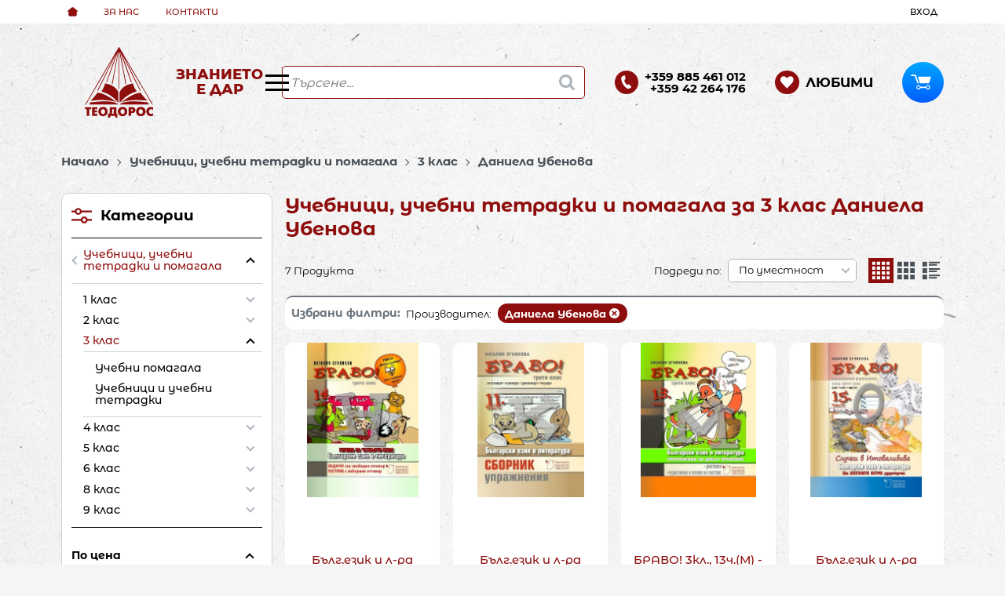

--- FILE ---
content_type: text/html; charset=UTF-8
request_url: https://teodoros.com/uchebnici-uchebni-tetradki-i-pomagala/3-klas/daniela-ubenova
body_size: 48335
content:
        <!DOCTYPE html>
        <html lang="bg" translate="no" data-theme="themes/teodoros/" data-urlbase="/">
        <head>
            <base href="https://teodoros.com/">
            <title>Учебници, учебни тетрадки и помагала за 3 клас Даниела Убенова | Борса Теодорос</title>
            <meta charset="UTF-8">
            <meta name="description" content="Учебници, учебни тетрадки и помагала за 3 клас Даниела Убенова ➤ Огромен избор на супер цени ☛ Бърза доставка ✈ Поръчайте онлайн или на ☎[+359 885 461 012] ☛ Teodoros.com">
            <meta name="viewport" content="width=device-width, initial-scale=1.0, minimum-scale=1.0, maximum-scale=2.0, viewport-fit=cover">
                        <meta name="google" content="notranslate">
                        <meta name="google-site-verification" content="rYCd6X8xzc3I4Q_wyL8vm5jq3vU5eJ5WlbvbPVIVbMs">
                        <meta name="keywords" content="Учебници, учебни тетрадки и помагала за 3 клас, Даниела Убенова">
                        <meta name="robots" content="index, follow">
                        <link rel="canonical" href="https://teodoros.com/uchebnici-uchebni-tetradki-i-pomagala/3-klas/daniela-ubenova">
                    <link rel="preload" href="/fonts/montserrat_cyrillic_extra_bold.woff2" as="font" type="font/woff2" crossorigin>
        <link rel="preload" href="/fonts/montserrat_latin_extra_bold.woff2" as="font" type="font/woff2" crossorigin>
        <link rel="preload" href="/fonts/montserrat_alternates_cyrillic_regular.woff2" as="font" type="font/woff2" crossorigin>
        <link rel="preload" href="/fonts/montserrat_alternates_cyrillic_medium.woff2" as="font" type="font/woff2" crossorigin>
        <link rel="preload" href="/fonts/montserrat_alternates_cyrillic_bold.woff2" as="font" type="font/woff2" crossorigin>
        <link rel="preload" href="/fonts/montserrat_alternates_latin_medium.woff2" as="font" type="font/woff2" crossorigin>
        <link rel="preload" href="/fonts/montserrat_alternates_latin_regular.woff2" as="font" type="font/woff2" crossorigin>
        <link rel="preload" href="/fonts/montserrat_alternates_latin_bold.woff2" as="font" type="font/woff2" crossorigin>
                    <link rel="preload" href="/themes/teodoros/vendor.175.css" as="style" type="text/css">
            <link rel="preload" href="/themes/teodoros/main.175.css" as="style" type="text/css">
            <link rel="preload" href="/themes/teodoros/vendor.175.js" as="script" type="text/javascript">
            <link rel="preload" href="/themes/teodoros/main.175.js" as="script" type="text/javascript">
            <link rel="stylesheet" type="text/css" href="/themes/teodoros/vendor.175.css">
            <link rel="stylesheet" type="text/css" href="/themes/teodoros/main.175.css">
                        <link rel="apple-touch-icon" href="/resources/apple-touch-icon.png">
                                        <link rel="icon" type="image/ico" href="/resources/favicon.ico">
                                        <link rel="icon" type="image/png" sizes="64x64" href="/resources/favicon64.png">
                    <link rel="alternate" type="application/rss+xml" title="Teodoros.com RSS feed"
            href="/rss_feed/view/1" />
                    <meta property="og:type" content="website">
            <meta property="og:title" content="Учебници, учебни тетрадки и помагала за 3 клас Даниела Убенова | Борса Теодорос">
            <meta property="og:description" content="Учебници, учебни тетрадки и помагала за 3 клас Даниела Убенова ➤ Огромен избор на супер цени ☛ Бърза доставка ✈ Поръчайте онлайн или на ☎[+359 885 461 012] ☛ Teodoros.com">
            <meta property="og:image" content="https://teodoros.com/thumbs/3/mzzhi0usweabnfzerwasq2geahidcq4kqhvvanuk.jpg">
            <meta property="og:site_name" content="Борса Теодорос">
            <meta property="og:url" content="https://teodoros.com/uchebnici-uchebni-tetradki-i-pomagala/3-klas/daniela-ubenova">
                                        <meta property="fb:app_id" content="3626955064194070">
                            <script>
                window.mobile_app = 0;
                window.curr = {
                    sign: '€',
                    signPos: '1',
                    signSep: ' ',
                    rate: '1',
                    code: 'EUR',
                };
                window.lang={"add_to_wishlist":"Добави в любими","are_you_sure":"Сигурни ли сте?","categories":"Категории","choose_option":"Моля изберете опция!","close_all":"Затвори всички","dropzone_cancel_upload":"Отмяна на качването","dropzone_cancelupload_confirmation":"Сигурни ли сте, че искате да отмените това качване?","dropzone_default_message":"Прикачи снимка","dropzone_fallback_message":"Вашият браузър не поддържа качване на файлове чрез плъзгане и пускане.","dropzone_file_too_big":"Файлът е твърде голям ({{filesize}}MiB). Максимален размер: {{maxFilesize}}MiB.","dropzone_invalid_file_type":"Не можете да качвате файлове от този тип.","dropzone_max_files_exceeded":"Не можете да качвате повече файлове.","dropzone_response_error":"Сървърът отговори с код {{statusCode}}.","dropzone_upload_canceled":"Качването е отменено.","from":"От","incorrect_email":"Уверете се, че ел. пощата ви е въведена правилно!","incorrect_phone":"Уверете се, че телефонът ви е въведен правилно!","open_all":"Отвори всички","outstock_short":"Неналичен","please_choose_variant":"Моля изберете вариант!","please_fill":"Моля попълнете!","promo_valid":"Валидност на промоцията","range_from":"От","remove_from_wishlist":"Премахни от любими","search_empty_msg":"Моля въведете текст в полето за търсене!","see_less":"Виж по-малко","show_less_filters":"Покажи по-малко филтри","show_more_filters":"Покажи още филтри","wishlist_added":"Продуктът беше добавен успешно във Вашият списък с любими.","wishlist_removed":"Продуктът беше премахнат успешно от Вашият списък с любими."};            </script>
                    </head>
        <body id="products"
            class="cat-page cat-226 cat-parent-191">
                    <header class="js-header header">
                <div class="js-mainMenu menu display-mobile">
            <div class="menu__main">            <div class="menu__item  menu__item--flag-3">
                                <a class="menu__cat"
                    href="/novi-produkti"
                    title="Нови"
                     data-type="new">
                    Нови                </a>
                            </div>
                        <div class="menu__item  menu__item--flag-143">
                                <a class="menu__cat"
                    href="/preporachani"
                    title="Препоръчани"
                     data-type="recommended">
                    Препоръчани                </a>
                            </div>
                        <div class="cats-menu__item">
                <div class="cats-menu__holder cats-menu__holder--closed">
                                        <a class="cats-menu__cat" href="/uchebnici-uchebni-tetradki-i-pomagala" title="Учебници, учебни тетрадки и помагала">Учебници, учебни тетрадки и помагала</a>
                                            <span class="cats-menu__arrow js-toggle-cats"></span>
                                    </div>
                                <div class="cats-menu__childs">
                                <div class="cats-menu__item">
                <div class="cats-menu__holder cats-menu__holder--closed">
                                        <a class="cats-menu__cat" href="/uchebnici-uchebni-tetradki-i-pomagala/1-klas" title="1 клас">1 клас</a>
                                            <span class="cats-menu__arrow js-toggle-cats"></span>
                                    </div>
                                <div class="cats-menu__childs">
                                <div class="cats-menu__item">
                <div class="cats-menu__holder">
                                        <a class="cats-menu__cat" href="/uchebnici-uchebni-tetradki-i-pomagala/1-klas/uchebni-pomagala" title="Учебни помагала">Учебни помагала</a>
                                    </div>
                            </div>
                        <div class="cats-menu__item">
                <div class="cats-menu__holder">
                                        <a class="cats-menu__cat" href="/uchebnici-uchebni-tetradki-i-pomagala/1-klas/uchebni-tabla" title="Учебни табла">Учебни табла</a>
                                    </div>
                            </div>
                        <div class="cats-menu__item">
                <div class="cats-menu__holder">
                                        <a class="cats-menu__cat" href="/uchebnici-uchebni-tetradki-i-pomagala/1-klas/uchebnici-i-uchebni-tetradki" title="Учебници и учебни тетрадки">Учебници и учебни тетрадки</a>
                                    </div>
                            </div>
                            </div>
                            </div>
                        <div class="cats-menu__item">
                <div class="cats-menu__holder cats-menu__holder--closed">
                                        <a class="cats-menu__cat" href="/uchebnici-uchebni-tetradki-i-pomagala/2-klas" title="2 клас">2 клас</a>
                                            <span class="cats-menu__arrow js-toggle-cats"></span>
                                    </div>
                                <div class="cats-menu__childs">
                                <div class="cats-menu__item">
                <div class="cats-menu__holder">
                                        <a class="cats-menu__cat" href="/uchebnici-uchebni-tetradki-i-pomagala/2-klas/uchebni-pomagala" title="Учебни помагала">Учебни помагала</a>
                                    </div>
                            </div>
                        <div class="cats-menu__item">
                <div class="cats-menu__holder">
                                        <a class="cats-menu__cat" href="/uchebnici-uchebni-tetradki-i-pomagala/2-klas/uchebni-tabla" title="Учебни табла">Учебни табла</a>
                                    </div>
                            </div>
                        <div class="cats-menu__item">
                <div class="cats-menu__holder">
                                        <a class="cats-menu__cat" href="/uchebnici-uchebni-tetradki-i-pomagala/2-klas/uchebnici-i-uchebni-tetradki" title="Учебници и учебни тетрадки">Учебници и учебни тетрадки</a>
                                    </div>
                            </div>
                            </div>
                            </div>
                        <div class="cats-menu__item">
                <div class="cats-menu__holder cats-menu__holder--closed">
                                        <a class="cats-menu__cat" href="/uchebnici-uchebni-tetradki-i-pomagala/3-klas" title="3 клас">3 клас</a>
                                            <span class="cats-menu__arrow js-toggle-cats"></span>
                                    </div>
                                <div class="cats-menu__childs">
                                <div class="cats-menu__item">
                <div class="cats-menu__holder">
                                        <a class="cats-menu__cat" href="/uchebnici-uchebni-tetradki-i-pomagala/3-klas/uchebni-pomagala" title="Учебни помагала">Учебни помагала</a>
                                    </div>
                            </div>
                        <div class="cats-menu__item">
                <div class="cats-menu__holder">
                                        <a class="cats-menu__cat" href="/uchebnici-uchebni-tetradki-i-pomagala/3-klas/uchebni-tabla" title="Учебни табла">Учебни табла</a>
                                    </div>
                            </div>
                        <div class="cats-menu__item">
                <div class="cats-menu__holder">
                                        <a class="cats-menu__cat" href="/uchebnici-uchebni-tetradki-i-pomagala/3-klas/uchebnici-i-uchebni-tetradki" title="Учебници и учебни тетрадки">Учебници и учебни тетрадки</a>
                                    </div>
                            </div>
                            </div>
                            </div>
                        <div class="cats-menu__item">
                <div class="cats-menu__holder cats-menu__holder--closed">
                                        <a class="cats-menu__cat" href="/uchebnici-uchebni-tetradki-i-pomagala/4-klas" title="4 клас">4 клас</a>
                                            <span class="cats-menu__arrow js-toggle-cats"></span>
                                    </div>
                                <div class="cats-menu__childs">
                                <div class="cats-menu__item">
                <div class="cats-menu__holder">
                                        <a class="cats-menu__cat" href="/uchebnici-uchebni-tetradki-i-pomagala/4-klas/uchebni-pomagala" title="Учебни помагала">Учебни помагала</a>
                                    </div>
                            </div>
                        <div class="cats-menu__item">
                <div class="cats-menu__holder">
                                        <a class="cats-menu__cat" href="/uchebnici-uchebni-tetradki-i-pomagala/4-klas/uchebni-tabla" title="Учебни табла">Учебни табла</a>
                                    </div>
                            </div>
                        <div class="cats-menu__item">
                <div class="cats-menu__holder">
                                        <a class="cats-menu__cat" href="/uchebnici-uchebni-tetradki-i-pomagala/4-klas/uchebnici-i-uchebni-tetradki" title="Учебници и учебни тетрадки">Учебници и учебни тетрадки</a>
                                    </div>
                            </div>
                            </div>
                            </div>
                        <div class="cats-menu__item">
                <div class="cats-menu__holder cats-menu__holder--closed">
                                        <a class="cats-menu__cat" href="/uchebnici-uchebni-tetradki-i-pomagala/5-klas" title="5 клас">5 клас</a>
                                            <span class="cats-menu__arrow js-toggle-cats"></span>
                                    </div>
                                <div class="cats-menu__childs">
                                <div class="cats-menu__item">
                <div class="cats-menu__holder">
                                        <a class="cats-menu__cat" href="/uchebnici-uchebni-tetradki-i-pomagala/5-klas/uchebni-pomagala" title="Учебни помагала">Учебни помагала</a>
                                    </div>
                            </div>
                        <div class="cats-menu__item">
                <div class="cats-menu__holder">
                                        <a class="cats-menu__cat" href="/uchebnici-uchebni-tetradki-i-pomagala/5-klas/uchebni-tabla" title="Учебни табла">Учебни табла</a>
                                    </div>
                            </div>
                        <div class="cats-menu__item">
                <div class="cats-menu__holder">
                                        <a class="cats-menu__cat" href="/uchebnici-uchebni-tetradki-i-pomagala/5-klas/uchebnici-i-uchebni-tetradki" title="Учебници и учебни тетрадки">Учебници и учебни тетрадки</a>
                                    </div>
                            </div>
                            </div>
                            </div>
                        <div class="cats-menu__item">
                <div class="cats-menu__holder cats-menu__holder--closed">
                                        <a class="cats-menu__cat" href="/uchebnici-uchebni-tetradki-i-pomagala/6-klas" title="6 клас">6 клас</a>
                                            <span class="cats-menu__arrow js-toggle-cats"></span>
                                    </div>
                                <div class="cats-menu__childs">
                                <div class="cats-menu__item">
                <div class="cats-menu__holder">
                                        <a class="cats-menu__cat" href="/uchebnici-uchebni-tetradki-i-pomagala/6-klas/uchebni-pomagala" title="Учебни помагала">Учебни помагала</a>
                                    </div>
                            </div>
                        <div class="cats-menu__item">
                <div class="cats-menu__holder">
                                        <a class="cats-menu__cat" href="/uchebnici-uchebni-tetradki-i-pomagala/6-klas/uchebni-tabla" title="Учебни табла">Учебни табла</a>
                                    </div>
                            </div>
                        <div class="cats-menu__item">
                <div class="cats-menu__holder">
                                        <a class="cats-menu__cat" href="/uchebnici-uchebni-tetradki-i-pomagala/6-klas/uchebnici-i-uchebni-tetradki" title="Учебници и учебни тетрадки">Учебници и учебни тетрадки</a>
                                    </div>
                            </div>
                            </div>
                            </div>
                        <div class="cats-menu__item">
                <div class="cats-menu__holder cats-menu__holder--closed">
                                        <a class="cats-menu__cat" href="/uchebnici-uchebni-tetradki-i-pomagala/7-klas" title="7 клас">7 клас</a>
                                            <span class="cats-menu__arrow js-toggle-cats"></span>
                                    </div>
                                <div class="cats-menu__childs">
                                <div class="cats-menu__item">
                <div class="cats-menu__holder">
                                        <a class="cats-menu__cat" href="/uchebnici-uchebni-tetradki-i-pomagala/7-klas/uchebni-pomagala" title="Учебни помагала">Учебни помагала</a>
                                    </div>
                            </div>
                        <div class="cats-menu__item">
                <div class="cats-menu__holder">
                                        <a class="cats-menu__cat" href="/uchebnici-uchebni-tetradki-i-pomagala/7-klas/uchebni-tabla" title="Учебни табла">Учебни табла</a>
                                    </div>
                            </div>
                        <div class="cats-menu__item">
                <div class="cats-menu__holder">
                                        <a class="cats-menu__cat" href="/uchebnici-uchebni-tetradki-i-pomagala/7-klas/uchebnici-i-uchebni-tetradki" title="Учебници и учебни тетрадки">Учебници и учебни тетрадки</a>
                                    </div>
                            </div>
                            </div>
                            </div>
                        <div class="cats-menu__item">
                <div class="cats-menu__holder cats-menu__holder--closed">
                                        <a class="cats-menu__cat" href="/uchebnici-uchebni-tetradki-i-pomagala/8-klas" title="8 клас">8 клас</a>
                                            <span class="cats-menu__arrow js-toggle-cats"></span>
                                    </div>
                                <div class="cats-menu__childs">
                                <div class="cats-menu__item">
                <div class="cats-menu__holder">
                                        <a class="cats-menu__cat" href="/uchebnici-uchebni-tetradki-i-pomagala/8-klas/uchebni-pomagala" title="Учебни помагала">Учебни помагала</a>
                                    </div>
                            </div>
                        <div class="cats-menu__item">
                <div class="cats-menu__holder">
                                        <a class="cats-menu__cat" href="/uchebnici-uchebni-tetradki-i-pomagala/8-klas/uchebni-tabla" title="Учебни табла">Учебни табла</a>
                                    </div>
                            </div>
                        <div class="cats-menu__item">
                <div class="cats-menu__holder">
                                        <a class="cats-menu__cat" href="/uchebnici-uchebni-tetradki-i-pomagala/8-klas/uchebnici-i-uchebni-tetradki" title="Учебници и учебни тетрадки">Учебници и учебни тетрадки</a>
                                    </div>
                            </div>
                            </div>
                            </div>
                        <div class="cats-menu__item">
                <div class="cats-menu__holder cats-menu__holder--closed">
                                        <a class="cats-menu__cat" href="/uchebnici-uchebni-tetradki-i-pomagala/9-klas" title="9 клас">9 клас</a>
                                            <span class="cats-menu__arrow js-toggle-cats"></span>
                                    </div>
                                <div class="cats-menu__childs">
                                <div class="cats-menu__item">
                <div class="cats-menu__holder">
                                        <a class="cats-menu__cat" href="/uchebnici-uchebni-tetradki-i-pomagala/9-klas/uchebni-pomagala" title="Учебни помагала">Учебни помагала</a>
                                    </div>
                            </div>
                        <div class="cats-menu__item">
                <div class="cats-menu__holder">
                                        <a class="cats-menu__cat" href="/uchebnici-uchebni-tetradki-i-pomagala/9-klas/uchebnici-i-uchebni-tetradki" title="Учебници и учебни тетрадки">Учебници и учебни тетрадки</a>
                                    </div>
                            </div>
                            </div>
                            </div>
                        <div class="cats-menu__item">
                <div class="cats-menu__holder cats-menu__holder--closed">
                                        <a class="cats-menu__cat" href="/uchebnici-uchebni-tetradki-i-pomagala/10-klas" title="10 клас">10 клас</a>
                                            <span class="cats-menu__arrow js-toggle-cats"></span>
                                    </div>
                                <div class="cats-menu__childs">
                                <div class="cats-menu__item">
                <div class="cats-menu__holder">
                                        <a class="cats-menu__cat" href="/uchebnici-uchebni-tetradki-i-pomagala/10-klas/uchebni-pomagala" title="Учебни помагала">Учебни помагала</a>
                                    </div>
                            </div>
                        <div class="cats-menu__item">
                <div class="cats-menu__holder">
                                        <a class="cats-menu__cat" href="/uchebnici-uchebni-tetradki-i-pomagala/10-klas/uchebnici-i-uchebni-tetradki" title="Учебници и учебни тетрадки">Учебници и учебни тетрадки</a>
                                    </div>
                            </div>
                            </div>
                            </div>
                        <div class="cats-menu__item">
                <div class="cats-menu__holder cats-menu__holder--closed">
                                        <a class="cats-menu__cat" href="/uchebnici-uchebni-tetradki-i-pomagala/11-klas" title="11 клас">11 клас</a>
                                            <span class="cats-menu__arrow js-toggle-cats"></span>
                                    </div>
                                <div class="cats-menu__childs">
                                <div class="cats-menu__item">
                <div class="cats-menu__holder">
                                        <a class="cats-menu__cat" href="/uchebnici-uchebni-tetradki-i-pomagala/11-klas/uchebni-pomagala" title="Учебни помагала">Учебни помагала</a>
                                    </div>
                            </div>
                        <div class="cats-menu__item">
                <div class="cats-menu__holder">
                                        <a class="cats-menu__cat" href="/uchebnici-uchebni-tetradki-i-pomagala/11-klas/uchebnici-i-uchebni-tetradki" title="Учебници и учебни тетрадки">Учебници и учебни тетрадки</a>
                                    </div>
                            </div>
                            </div>
                            </div>
                        <div class="cats-menu__item">
                <div class="cats-menu__holder cats-menu__holder--closed">
                                        <a class="cats-menu__cat" href="/uchebnici-uchebni-tetradki-i-pomagala/12-klas" title="12 клас">12 клас</a>
                                            <span class="cats-menu__arrow js-toggle-cats"></span>
                                    </div>
                                <div class="cats-menu__childs">
                                <div class="cats-menu__item">
                <div class="cats-menu__holder">
                                        <a class="cats-menu__cat" href="/uchebnici-uchebni-tetradki-i-pomagala/12-klas/uchebni-pomagala" title="Учебни помагала">Учебни помагала</a>
                                    </div>
                            </div>
                        <div class="cats-menu__item">
                <div class="cats-menu__holder">
                                        <a class="cats-menu__cat" href="/uchebnici-uchebni-tetradki-i-pomagala/12-klas/uchebnici-i-uchebni-tetradki" title="Учебници и учебни тетрадки">Учебници и учебни тетрадки</a>
                                    </div>
                            </div>
                            </div>
                            </div>
                        <div class="cats-menu__item">
                <div class="cats-menu__holder">
                                        <a class="cats-menu__cat" href="/uchebnici-uchebni-tetradki-i-pomagala/uchebnici-za-profesionalnite-gimnazii" title="Учебници за професионалните гимназии">Учебници за професионалните гимназии</a>
                                    </div>
                            </div>
                        <div class="cats-menu__item">
                <div class="cats-menu__holder">
                                        <a class="cats-menu__cat" href="/uchebnici-uchebni-tetradki-i-pomagala/zrelostnici-i-kandidat-studenti" title="Зрелостници и Кандидат-студенти">Зрелостници и Кандидат-студенти</a>
                                    </div>
                            </div>
                            </div>
                            </div>
                        <div class="cats-menu__item">
                <div class="cats-menu__holder cats-menu__holder--closed">
                                        <a class="cats-menu__cat" href="/mebeli-za-detska-gradina-uchilische-i-ofis" title="Мебели за детска градина, училище и офис">Мебели за детска градина, училище и офис</a>
                                            <span class="cats-menu__arrow js-toggle-cats"></span>
                                    </div>
                                <div class="cats-menu__childs">
                                <div class="cats-menu__item">
                <div class="cats-menu__holder">
                                        <a class="cats-menu__cat" href="/mebeli-za-detska-gradina-uchilische-i-ofis/akrilni-ogledala" title="Акрилни огледала">Акрилни огледала</a>
                                    </div>
                            </div>
                        <div class="cats-menu__item">
                <div class="cats-menu__holder cats-menu__holder--closed">
                                        <a class="cats-menu__cat" href="/mebeli-za-detska-gradina-uchilische-i-ofis/bura-i-katedri" title="Бюра и катедри">Бюра и катедри</a>
                                            <span class="cats-menu__arrow js-toggle-cats"></span>
                                    </div>
                                <div class="cats-menu__childs">
                                <div class="cats-menu__item">
                <div class="cats-menu__holder">
                                        <a class="cats-menu__cat" href="/mebeli-za-detska-gradina-uchilische-i-ofis/bura-i-katedri/bura-direktorski-uchitelski-komputarni-i-konteineri-za-tyah" title="Бюра директорски, учителски, компютърни и контейнери за тях">Бюра директорски, учителски, компютърни и контейнери за тях</a>
                                    </div>
                            </div>
                        <div class="cats-menu__item">
                <div class="cats-menu__holder">
                                        <a class="cats-menu__cat" href="/mebeli-za-detska-gradina-uchilische-i-ofis/bura-i-katedri/katedri" title="Катедри">Катедри</a>
                                    </div>
                            </div>
                        <div class="cats-menu__item">
                <div class="cats-menu__holder">
                                        <a class="cats-menu__cat" href="/mebeli-za-detska-gradina-uchilische-i-ofis/bura-i-katedri/metalni" title="Метални">Метални</a>
                                    </div>
                            </div>
                            </div>
                            </div>
                        <div class="cats-menu__item">
                <div class="cats-menu__holder">
                                        <a class="cats-menu__cat" href="/mebeli-za-detska-gradina-uchilische-i-ofis/detski-legla-koshari-i-dushecheta-za-tyah" title="Детски легла, кошари и дюшечета за тях">Детски легла, кошари и дюшечета за тях</a>
                                    </div>
                            </div>
                        <div class="cats-menu__item">
                <div class="cats-menu__holder">
                                        <a class="cats-menu__cat" href="/mebeli-za-detska-gradina-uchilische-i-ofis/zakachalki-i-peiki" title="Закачалки и пейки">Закачалки и пейки</a>
                                    </div>
                            </div>
                        <div class="cats-menu__item">
                <div class="cats-menu__holder">
                                        <a class="cats-menu__cat" href="/mebeli-za-detska-gradina-uchilische-i-ofis/znamena-i-stoiki-za-tyah" title="Знамена и стойки за тях">Знамена и стойки за тях</a>
                                    </div>
                            </div>
                        <div class="cats-menu__item">
                <div class="cats-menu__holder cats-menu__holder--closed">
                                        <a class="cats-menu__cat" href="/mebeli-za-detska-gradina-uchilische-i-ofis/masi" title="Маси">Маси</a>
                                            <span class="cats-menu__arrow js-toggle-cats"></span>
                                    </div>
                                <div class="cats-menu__childs">
                                <div class="cats-menu__item">
                <div class="cats-menu__holder">
                                        <a class="cats-menu__cat" href="/mebeli-za-detska-gradina-uchilische-i-ofis/masi/masi-za-hranene-kolichki-za-servirane" title="Маси за хранене, колички за сервиране">Маси за хранене, колички за сервиране</a>
                                    </div>
                            </div>
                        <div class="cats-menu__item">
                <div class="cats-menu__holder">
                                        <a class="cats-menu__cat" href="/mebeli-za-detska-gradina-uchilische-i-ofis/masi/masi-i-bura-komputarni" title="Маси и бюра компютърни">Маси и бюра компютърни</a>
                                    </div>
                            </div>
                        <div class="cats-menu__item">
                <div class="cats-menu__holder">
                                        <a class="cats-menu__cat" href="/mebeli-za-detska-gradina-uchilische-i-ofis/masi/masi-konferentni" title="Маси конферентни">Маси конферентни</a>
                                    </div>
                            </div>
                        <div class="cats-menu__item">
                <div class="cats-menu__holder">
                                        <a class="cats-menu__cat" href="/mebeli-za-detska-gradina-uchilische-i-ofis/masi/masi-modulni-za-dg-nachalen-etap-i-konfiguracii" title="Маси модулни за ДГ, начален етап и конфигурации">Маси модулни за ДГ, начален етап и конфигурации</a>
                                    </div>
                            </div>
                        <div class="cats-menu__item">
                <div class="cats-menu__holder">
                                        <a class="cats-menu__cat" href="/mebeli-za-detska-gradina-uchilische-i-ofis/masi/masi-specializirani" title="Маси специализирани">Маси специализирани</a>
                                    </div>
                            </div>
                        <div class="cats-menu__item">
                <div class="cats-menu__holder">
                                        <a class="cats-menu__cat" href="/mebeli-za-detska-gradina-uchilische-i-ofis/masi/masi-uchenicheski-dvumestni" title="Маси ученически двуместни">Маси ученически двуместни</a>
                                    </div>
                            </div>
                        <div class="cats-menu__item">
                <div class="cats-menu__holder">
                                        <a class="cats-menu__cat" href="/mebeli-za-detska-gradina-uchilische-i-ofis/masi/masi-uchenicheski-ednomestni" title="Маси ученически едноместни">Маси ученически едноместни</a>
                                    </div>
                            </div>
                        <div class="cats-menu__item">
                <div class="cats-menu__holder">
                                        <a class="cats-menu__cat" href="/mebeli-za-detska-gradina-uchilische-i-ofis/masi/masi-uchenicheski-trimestni" title="Маси ученически триместни">Маси ученически триместни</a>
                                    </div>
                            </div>
                        <div class="cats-menu__item">
                <div class="cats-menu__holder">
                                        <a class="cats-menu__cat" href="/mebeli-za-detska-gradina-uchilische-i-ofis/masi/masi-holovi" title="Маси холови">Маси холови</a>
                                    </div>
                            </div>
                            </div>
                            </div>
                        <div class="cats-menu__item">
                <div class="cats-menu__holder">
                                        <a class="cats-menu__cat" href="/mebeli-za-detska-gradina-uchilische-i-ofis/meka-mebel-divani-fotioili-taburetki-i-barbaroni" title="Мека мебел - дивани, фотьойли, табуретки и барбарони">Мека мебел - дивани, фотьойли, табуретки и барбарони</a>
                                    </div>
                            </div>
                        <div class="cats-menu__item">
                <div class="cats-menu__holder cats-menu__holder--closed">
                                        <a class="cats-menu__cat" href="/mebeli-za-detska-gradina-uchilische-i-ofis/rezervni-chasti-za-stolove-masi-i-chinove" title="Резервни части за столове, маси и чинове">Резервни части за столове, маси и чинове</a>
                                            <span class="cats-menu__arrow js-toggle-cats"></span>
                                    </div>
                                <div class="cats-menu__childs">
                                <div class="cats-menu__item">
                <div class="cats-menu__holder">
                                        <a class="cats-menu__cat" href="/mebeli-za-detska-gradina-uchilische-i-ofis/rezervni-chasti-za-stolove-masi-i-chinove/za-masi" title="За маси">За маси</a>
                                    </div>
                            </div>
                        <div class="cats-menu__item">
                <div class="cats-menu__holder">
                                        <a class="cats-menu__cat" href="/mebeli-za-detska-gradina-uchilische-i-ofis/rezervni-chasti-za-stolove-masi-i-chinove/za-stolove" title="За столове">За столове</a>
                                    </div>
                            </div>
                        <div class="cats-menu__item">
                <div class="cats-menu__holder">
                                        <a class="cats-menu__cat" href="/mebeli-za-detska-gradina-uchilische-i-ofis/rezervni-chasti-za-stolove-masi-i-chinove/za-chinove" title="За чинове">За чинове</a>
                                    </div>
                            </div>
                            </div>
                            </div>
                        <div class="cats-menu__item">
                <div class="cats-menu__holder">
                                        <a class="cats-menu__cat" href="/mebeli-za-detska-gradina-uchilische-i-ofis/sekcii-za-detska-gradina-uchilische-i-ofis" title="Секции за детска градина, училище и офис">Секции за детска градина, училище и офис</a>
                                    </div>
                            </div>
                        <div class="cats-menu__item">
                <div class="cats-menu__holder cats-menu__holder--closed">
                                        <a class="cats-menu__cat" href="/mebeli-za-detska-gradina-uchilische-i-ofis/stelaji-etajerki-biblioteki" title="Стелажи, етажерки, библиотеки">Стелажи, етажерки, библиотеки</a>
                                            <span class="cats-menu__arrow js-toggle-cats"></span>
                                    </div>
                                <div class="cats-menu__childs">
                                <div class="cats-menu__item">
                <div class="cats-menu__holder">
                                        <a class="cats-menu__cat" href="/mebeli-za-detska-gradina-uchilische-i-ofis/stelaji-etajerki-biblioteki/etajerki-i-biblioteki-za-detska-gradina-i-uchilische" title="Етажерки и библиотеки за детска градина и училище">Етажерки и библиотеки за детска градина и училище</a>
                                    </div>
                            </div>
                        <div class="cats-menu__item">
                <div class="cats-menu__holder">
                                        <a class="cats-menu__cat" href="/mebeli-za-detska-gradina-uchilische-i-ofis/stelaji-etajerki-biblioteki/stelaji-za-detska-gradina-i-uchilische" title="Стелажи за детска градина и училище">Стелажи за детска градина и училище</a>
                                    </div>
                            </div>
                            </div>
                            </div>
                        <div class="cats-menu__item">
                <div class="cats-menu__holder cats-menu__holder--closed">
                                        <a class="cats-menu__cat" href="/mebeli-za-detska-gradina-uchilische-i-ofis/stolove" title="Столове">Столове</a>
                                            <span class="cats-menu__arrow js-toggle-cats"></span>
                                    </div>
                                <div class="cats-menu__childs">
                                <div class="cats-menu__item">
                <div class="cats-menu__holder">
                                        <a class="cats-menu__cat" href="/mebeli-za-detska-gradina-uchilische-i-ofis/stolove/barbaroni" title="Барбарони">Барбарони</a>
                                    </div>
                            </div>
                        <div class="cats-menu__item">
                <div class="cats-menu__holder">
                                        <a class="cats-menu__cat" href="/mebeli-za-detska-gradina-uchilische-i-ofis/stolove/stolove-za-detska-gradina-i-uchilische" title="Столове за детска градина и училище">Столове за детска градина и училище</a>
                                    </div>
                            </div>
                        <div class="cats-menu__item">
                <div class="cats-menu__holder">
                                        <a class="cats-menu__cat" href="/mebeli-za-detska-gradina-uchilische-i-ofis/stolove/stolove-menidjarski-ofisni-i-posetitelski" title="Столове мениджърски, офисни и посетителски">Столове мениджърски, офисни и посетителски</a>
                                    </div>
                            </div>
                            </div>
                            </div>
                        <div class="cats-menu__item">
                <div class="cats-menu__holder cats-menu__holder--closed">
                                        <a class="cats-menu__cat" href="/mebeli-za-detska-gradina-uchilische-i-ofis/chinove" title="Чинове">Чинове</a>
                                            <span class="cats-menu__arrow js-toggle-cats"></span>
                                    </div>
                                <div class="cats-menu__childs">
                                <div class="cats-menu__item">
                <div class="cats-menu__holder">
                                        <a class="cats-menu__cat" href="/mebeli-za-detska-gradina-uchilische-i-ofis/chinove/chinove-dvumestni" title="Чинове двуместни">Чинове двуместни</a>
                                    </div>
                            </div>
                        <div class="cats-menu__item">
                <div class="cats-menu__holder">
                                        <a class="cats-menu__cat" href="/mebeli-za-detska-gradina-uchilische-i-ofis/chinove/chinove-ednomestni" title="Чинове едноместни">Чинове едноместни</a>
                                    </div>
                            </div>
                            </div>
                            </div>
                        <div class="cats-menu__item">
                <div class="cats-menu__holder cats-menu__holder--closed">
                                        <a class="cats-menu__cat" href="/mebeli-za-detska-gradina-uchilische-i-ofis/shkafove-i-garderobi" title="Шкафове и гардероби">Шкафове и гардероби</a>
                                            <span class="cats-menu__arrow js-toggle-cats"></span>
                                    </div>
                                <div class="cats-menu__childs">
                                <div class="cats-menu__item">
                <div class="cats-menu__holder">
                                        <a class="cats-menu__cat" href="/mebeli-za-detska-gradina-uchilische-i-ofis/shkafove-i-garderobi/garderobi-za-detska-gradina-i-uchilische" title="Гардероби за детска градина и училище">Гардероби за детска градина и училище</a>
                                    </div>
                            </div>
                        <div class="cats-menu__item">
                <div class="cats-menu__holder">
                                        <a class="cats-menu__cat" href="/mebeli-za-detska-gradina-uchilische-i-ofis/shkafove-i-garderobi/kutii-i-konteineri-za-shkafove" title="Кутии и контейнери за шкафове">Кутии и контейнери за шкафове</a>
                                    </div>
                            </div>
                        <div class="cats-menu__item">
                <div class="cats-menu__holder">
                                        <a class="cats-menu__cat" href="/mebeli-za-detska-gradina-uchilische-i-ofis/shkafove-i-garderobi/shkafove-za-detska-gradina-i-uchilische" title="Шкафове за детска градина и училище">Шкафове за детска градина и училище</a>
                                    </div>
                            </div>
                        <div class="cats-menu__item">
                <div class="cats-menu__holder">
                                        <a class="cats-menu__cat" href="/mebeli-za-detska-gradina-uchilische-i-ofis/shkafove-i-garderobi/shkafove-za-uchitelska-staya" title="Шкафове за учителска стая">Шкафове за учителска стая</a>
                                    </div>
                            </div>
                        <div class="cats-menu__item">
                <div class="cats-menu__holder">
                                        <a class="cats-menu__cat" href="/mebeli-za-detska-gradina-uchilische-i-ofis/shkafove-i-garderobi/shkafove-metalni" title="Шкафове метални">Шкафове метални</a>
                                    </div>
                            </div>
                            </div>
                            </div>
                            </div>
                            </div>
                        <div class="cats-menu__item">
                <div class="cats-menu__holder cats-menu__holder--closed">
                                        <a class="cats-menu__cat" href="/daski-i-sredstva-za-prezentaciya" title="Дъски и средства за презентация">Дъски и средства за презентация</a>
                                            <span class="cats-menu__arrow js-toggle-cats"></span>
                                    </div>
                                <div class="cats-menu__childs">
                                <div class="cats-menu__item">
                <div class="cats-menu__holder">
                                        <a class="cats-menu__cat" href="/daski-i-sredstva-za-prezentaciya/beli-projekcionni-ekrani" title="Бели прожекционни екрани">Бели прожекционни екрани</a>
                                    </div>
                            </div>
                        <div class="cats-menu__item">
                <div class="cats-menu__holder">
                                        <a class="cats-menu__cat" href="/daski-i-sredstva-za-prezentaciya/daski-beli-cherni-i-zeleni-s-magnitna-povarhnost" title="Дъски бели, черни и зелени с магнитна повърхност">Дъски бели, черни и зелени с магнитна повърхност</a>
                                    </div>
                            </div>
                        <div class="cats-menu__item">
                <div class="cats-menu__holder">
                                        <a class="cats-menu__cat" href="/daski-i-sredstva-za-prezentaciya/daski-beli-cherni-i-zeleni-s-obiknovena-nemagnitna-povarhnost" title="Дъски бели, черни и зелени с обикновена немагнитна повърхност">Дъски бели, черни и зелени с обикновена немагнитна повърхност</a>
                                    </div>
                            </div>
                        <div class="cats-menu__item">
                <div class="cats-menu__holder">
                                        <a class="cats-menu__cat" href="/daski-i-sredstva-za-prezentaciya/daski-detski-obrazovatelni" title="Дъски детски образователни">Дъски детски образователни</a>
                                    </div>
                            </div>
                        <div class="cats-menu__item">
                <div class="cats-menu__holder">
                                        <a class="cats-menu__cat" href="/daski-i-sredstva-za-prezentaciya/daski-interaktivni" title="Дъски интерактивни">Дъски интерактивни</a>
                                    </div>
                            </div>
                        <div class="cats-menu__item">
                <div class="cats-menu__holder">
                                        <a class="cats-menu__cat" href="/daski-i-sredstva-za-prezentaciya/korkovi-tabla" title="Коркови табла">Коркови табла</a>
                                    </div>
                            </div>
                        <div class="cats-menu__item">
                <div class="cats-menu__holder">
                                        <a class="cats-menu__cat" href="/daski-i-sredstva-za-prezentaciya/stativi-za-daski-i-za-risuvane" title="Стативи за дъски и за рисуване">Стативи за дъски и за рисуване</a>
                                    </div>
                            </div>
                        <div class="cats-menu__item">
                <div class="cats-menu__holder">
                                        <a class="cats-menu__cat" href="/daski-i-sredstva-za-prezentaciya/tabla-za-afishi" title="Табла за афиши">Табла за афиши</a>
                                    </div>
                            </div>
                        <div class="cats-menu__item">
                <div class="cats-menu__holder">
                                        <a class="cats-menu__cat" href="/daski-i-sredstva-za-prezentaciya/flipchartove" title="Флипчартове">Флипчартове</a>
                                    </div>
                            </div>
                            </div>
                            </div>
                        <div class="cats-menu__item">
                <div class="cats-menu__holder cats-menu__holder--closed">
                                        <a class="cats-menu__cat" href="/stem" title="STEM">STEM</a>
                                            <span class="cats-menu__arrow js-toggle-cats"></span>
                                    </div>
                                <div class="cats-menu__childs">
                                <div class="cats-menu__item">
                <div class="cats-menu__holder">
                                        <a class="cats-menu__cat" href="/stem/nauka" title="STEM продуки за наука">STEM продуки за наука</a>
                                    </div>
                            </div>
                        <div class="cats-menu__item">
                <div class="cats-menu__holder">
                                        <a class="cats-menu__cat" href="/stem/tehnologii-i-roboti" title="STEM продукти - Технологии и роботи">STEM продукти - Технологии и роботи</a>
                                    </div>
                            </div>
                        <div class="cats-menu__item">
                <div class="cats-menu__holder">
                                        <a class="cats-menu__cat" href="/stem/injenerstvo" title="STEM продукти за инженерство">STEM продукти за инженерство</a>
                                    </div>
                            </div>
                        <div class="cats-menu__item">
                <div class="cats-menu__holder">
                                        <a class="cats-menu__cat" href="/stem/matematika" title="STEM продукти за математика">STEM продукти за математика</a>
                                    </div>
                            </div>
                        <div class="cats-menu__item">
                <div class="cats-menu__holder">
                                        <a class="cats-menu__cat" href="/stem/digitalni-interaktivni-ustroistva-za-stem-centar" title="Интерактивни дисплеи и компютърна техника за STEM център">Интерактивни дисплеи и компютърна техника за STEM център</a>
                                    </div>
                            </div>
                        <div class="cats-menu__item">
                <div class="cats-menu__holder">
                                        <a class="cats-menu__cat" href="/stem/obzavejdane-za-stem-centar" title="Мебели за STEM център">Мебели за STEM център</a>
                                    </div>
                            </div>
                            </div>
                            </div>
                        <div class="cats-menu__item">
                <div class="cats-menu__holder cats-menu__holder--closed">
                                        <a class="cats-menu__cat" href="/detski-igrachki" title="Детски играчки">Детски играчки</a>
                                            <span class="cats-menu__arrow js-toggle-cats"></span>
                                    </div>
                                <div class="cats-menu__childs">
                                <div class="cats-menu__item">
                <div class="cats-menu__holder cats-menu__holder--closed">
                                        <a class="cats-menu__cat" href="/detski-igrachki/da-poigraem-na" title="Да поиграем на ......">Да поиграем на ......</a>
                                            <span class="cats-menu__arrow js-toggle-cats"></span>
                                    </div>
                                <div class="cats-menu__childs">
                                <div class="cats-menu__item">
                <div class="cats-menu__holder">
                                        <a class="cats-menu__cat" href="/detski-igrachki/da-poigraem-na/da-poigraem-na-muzikalna-scena" title="Да поиграем на музикална сцена">Да поиграем на музикална сцена</a>
                                    </div>
                            </div>
                        <div class="cats-menu__item">
                <div class="cats-menu__holder">
                                        <a class="cats-menu__cat" href="/detski-igrachki/da-poigraem-na/da-poigraem-na-policai-pojarnikari-i-spasiteli" title="Да поиграем на полицаи, пожарникари и спасители">Да поиграем на полицаи, пожарникари и спасители</a>
                                    </div>
                            </div>
                        <div class="cats-menu__item">
                <div class="cats-menu__holder">
                                        <a class="cats-menu__cat" href="/detski-igrachki/da-poigraem-na/da-poigraem-na-stroeji" title="Да поиграем на строежи">Да поиграем на строежи</a>
                                    </div>
                            </div>
                        <div class="cats-menu__item">
                <div class="cats-menu__holder">
                                        <a class="cats-menu__cat" href="/detski-igrachki/da-poigraem-na/da-poigraem-na-ferma" title="Да поиграем на ферма">Да поиграем на ферма</a>
                                    </div>
                            </div>
                            </div>
                            </div>
                        <div class="cats-menu__item">
                <div class="cats-menu__holder cats-menu__holder--closed">
                                        <a class="cats-menu__cat" href="/detski-igrachki/da-poigraem-na-dom-i-semeistvo" title="Да поиграем на дом и семейство">Да поиграем на дом и семейство</a>
                                            <span class="cats-menu__arrow js-toggle-cats"></span>
                                    </div>
                                <div class="cats-menu__childs">
                                <div class="cats-menu__item">
                <div class="cats-menu__holder">
                                        <a class="cats-menu__cat" href="/detski-igrachki/da-poigraem-na-dom-i-semeistvo/bebeta-i-aksesoari-za-tyah" title="Бебета и аксесоари за тях">Бебета и аксесоари за тях</a>
                                    </div>
                            </div>
                        <div class="cats-menu__item">
                <div class="cats-menu__holder">
                                        <a class="cats-menu__cat" href="/detski-igrachki/da-poigraem-na-dom-i-semeistvo/komplekti-s-kukli" title="Комплекти с кукли">Комплекти с кукли</a>
                                    </div>
                            </div>
                        <div class="cats-menu__item">
                <div class="cats-menu__holder">
                                        <a class="cats-menu__cat" href="/detski-igrachki/da-poigraem-na-dom-i-semeistvo/koshari-stolcheta-i-kolichki-za-kukli" title="Кошари, столчета и колички за кукли">Кошари, столчета и колички за кукли</a>
                                    </div>
                            </div>
                        <div class="cats-menu__item">
                <div class="cats-menu__holder">
                                        <a class="cats-menu__cat" href="/detski-igrachki/da-poigraem-na-dom-i-semeistvo/kaschi-i-garderobi-za-kukli-plastmasovi-i-darveni" title="Къщи и гардероби за кукли - пластмасови и дървени">Къщи и гардероби за кукли - пластмасови и дървени</a>
                                    </div>
                            </div>
                        <div class="cats-menu__item">
                <div class="cats-menu__holder">
                                        <a class="cats-menu__cat" href="/detski-igrachki/da-poigraem-na-dom-i-semeistvo/meki-kukli-i-aksesoari-za-tyah" title="Меки кукли и аксесоари за тях">Меки кукли и аксесоари за тях</a>
                                    </div>
                            </div>
                            </div>
                            </div>
                        <div class="cats-menu__item">
                <div class="cats-menu__holder cats-menu__holder--closed">
                                        <a class="cats-menu__cat" href="/detski-igrachki/decata-kopirat-vazrastnite-v-gradskata-transportna-sreda" title="Децата копират възрастните в градската транспортна среда">Децата копират възрастните в градската транспортна среда</a>
                                            <span class="cats-menu__arrow js-toggle-cats"></span>
                                    </div>
                                <div class="cats-menu__childs">
                                <div class="cats-menu__item">
                <div class="cats-menu__holder">
                                        <a class="cats-menu__cat" href="/detski-igrachki/decata-kopirat-vazrastnite-v-gradskata-transportna-sreda/avtomobili-i-motocikleti" title="Автомобили и мотоциклети">Автомобили и мотоциклети</a>
                                    </div>
                            </div>
                        <div class="cats-menu__item">
                <div class="cats-menu__holder">
                                        <a class="cats-menu__cat" href="/detski-igrachki/decata-kopirat-vazrastnite-v-gradskata-transportna-sreda/parking-magistrali-i-avtomobili" title="Паркинг, магистрали и автомобили">Паркинг, магистрали и автомобили</a>
                                    </div>
                            </div>
                        <div class="cats-menu__item">
                <div class="cats-menu__holder">
                                        <a class="cats-menu__cat" href="/detski-igrachki/decata-kopirat-vazrastnite-v-gradskata-transportna-sreda/radioupravlyaemi-transportni-sredstva" title="Радиоуправляеми транспортни средства">Радиоуправляеми транспортни средства</a>
                                    </div>
                            </div>
                        <div class="cats-menu__item">
                <div class="cats-menu__holder">
                                        <a class="cats-menu__cat" href="/detski-igrachki/decata-kopirat-vazrastnite-v-gradskata-transportna-sreda/smetovozi-avtovozi-letische-vlakove-i-jp-linii" title="Сметовози, автовози, летище, влакове и жп линии">Сметовози, автовози, летище, влакове и жп линии</a>
                                    </div>
                            </div>
                            </div>
                            </div>
                        <div class="cats-menu__item">
                <div class="cats-menu__holder cats-menu__holder--closed">
                                        <a class="cats-menu__cat" href="/detski-igrachki/decata-kopirat-vazrastnite-v-griji-za-vanshniya-vid" title="Децата копират възрастните в грижи за външния вид">Децата копират възрастните в грижи за външния вид</a>
                                            <span class="cats-menu__arrow js-toggle-cats"></span>
                                    </div>
                                <div class="cats-menu__childs">
                                <div class="cats-menu__item">
                <div class="cats-menu__holder">
                                        <a class="cats-menu__cat" href="/detski-igrachki/decata-kopirat-vazrastnite-v-griji-za-vanshniya-vid/detski-toaletki" title="Детски тоалетки">Детски тоалетки</a>
                                    </div>
                            </div>
                        <div class="cats-menu__item">
                <div class="cats-menu__holder">
                                        <a class="cats-menu__cat" href="/detski-igrachki/decata-kopirat-vazrastnite-v-griji-za-vanshniya-vid/za-grimirane-friziorstvo-bijuta-i-dr" title="За гримиране,  фризьорство, бижута и др.">За гримиране,  фризьорство, бижута и др.</a>
                                    </div>
                            </div>
                            </div>
                            </div>
                        <div class="cats-menu__item">
                <div class="cats-menu__holder cats-menu__holder--closed">
                                        <a class="cats-menu__cat" href="/detski-igrachki/decata-kopirat-vazrastnite-v-domashnata-rabotilnica" title="Децата копират възрастните в домашната работилница">Децата копират възрастните в домашната работилница</a>
                                            <span class="cats-menu__arrow js-toggle-cats"></span>
                                    </div>
                                <div class="cats-menu__childs">
                                <div class="cats-menu__item">
                <div class="cats-menu__holder">
                                        <a class="cats-menu__cat" href="/detski-igrachki/decata-kopirat-vazrastnite-v-domashnata-rabotilnica/detski-rabotilnici" title="Детски работилници">Детски работилници</a>
                                    </div>
                            </div>
                        <div class="cats-menu__item">
                <div class="cats-menu__holder">
                                        <a class="cats-menu__cat" href="/detski-igrachki/decata-kopirat-vazrastnite-v-domashnata-rabotilnica/kolichki-i-kufari-i-instrumenti" title="Колички и куфари и инструменти">Колички и куфари и инструменти</a>
                                    </div>
                            </div>
                            </div>
                            </div>
                        <div class="cats-menu__item">
                <div class="cats-menu__holder cats-menu__holder--closed">
                                        <a class="cats-menu__cat" href="/detski-igrachki/decata-kopirat-vazrastnite-v-kuhnyata-i-griji-za-doma" title="Децата копират възрастните в кухнята и грижи за дома">Децата копират възрастните в кухнята и грижи за дома</a>
                                            <span class="cats-menu__arrow js-toggle-cats"></span>
                                    </div>
                                <div class="cats-menu__childs">
                                <div class="cats-menu__item">
                <div class="cats-menu__holder">
                                        <a class="cats-menu__cat" href="/detski-igrachki/decata-kopirat-vazrastnite-v-kuhnyata-i-griji-za-doma/detski-kuhni" title="Детски кухни">Детски кухни</a>
                                    </div>
                            </div>
                        <div class="cats-menu__item">
                <div class="cats-menu__holder">
                                        <a class="cats-menu__cat" href="/detski-igrachki/decata-kopirat-vazrastnite-v-kuhnyata-i-griji-za-doma/domakinski-uredi-i-aksesoari" title="Домакински уреди и аксесоари">Домакински уреди и аксесоари</a>
                                    </div>
                            </div>
                        <div class="cats-menu__item">
                <div class="cats-menu__holder">
                                        <a class="cats-menu__cat" href="/detski-igrachki/decata-kopirat-vazrastnite-v-kuhnyata-i-griji-za-doma/kolichki-za-pochistvane" title="Колички за почистване">Колички за почистване</a>
                                    </div>
                            </div>
                        <div class="cats-menu__item">
                <div class="cats-menu__holder">
                                        <a class="cats-menu__cat" href="/detski-igrachki/decata-kopirat-vazrastnite-v-kuhnyata-i-griji-za-doma/kolichki-za-servirane-i-servizi-za-doma" title="Колички за сервиране и сервизи за дома">Колички за сервиране и сервизи за дома</a>
                                    </div>
                            </div>
                            </div>
                            </div>
                        <div class="cats-menu__item">
                <div class="cats-menu__holder">
                                        <a class="cats-menu__cat" href="/detski-igrachki/decata-kopirat-vazrastnite-v-lekarskiya-kabinet" title="Децата копират възрастните в лекарския кабинет">Децата копират възрастните в лекарския кабинет</a>
                                    </div>
                            </div>
                        <div class="cats-menu__item">
                <div class="cats-menu__holder cats-menu__holder--closed">
                                        <a class="cats-menu__cat" href="/detski-igrachki/decata-kopirat-vazrastnite-na-teatralnata-scena" title="Децата копират възрастните на театралната сцена">Децата копират възрастните на театралната сцена</a>
                                            <span class="cats-menu__arrow js-toggle-cats"></span>
                                    </div>
                                <div class="cats-menu__childs">
                                <div class="cats-menu__item">
                <div class="cats-menu__holder">
                                        <a class="cats-menu__cat" href="/detski-igrachki/decata-kopirat-vazrastnite-na-teatralnata-scena/kostumi-za-teatar" title="Костюми за театър">Костюми за театър</a>
                                    </div>
                            </div>
                        <div class="cats-menu__item">
                <div class="cats-menu__holder">
                                        <a class="cats-menu__cat" href="/detski-igrachki/decata-kopirat-vazrastnite-na-teatralnata-scena/kukli-za-raka-petrushki" title="Кукли за ръка - Петрушки">Кукли за ръка - Петрушки</a>
                                    </div>
                            </div>
                        <div class="cats-menu__item">
                <div class="cats-menu__holder">
                                        <a class="cats-menu__cat" href="/detski-igrachki/decata-kopirat-vazrastnite-na-teatralnata-scena/paravani-za-teatar-i-teatri" title="Паравани за театър и театри">Паравани за театър и театри</a>
                                    </div>
                            </div>
                            </div>
                            </div>
                        <div class="cats-menu__item">
                <div class="cats-menu__holder cats-menu__holder--closed">
                                        <a class="cats-menu__cat" href="/detski-igrachki/decata-kopirat-vazrastnite-pri-pazaruvane" title="Децата копират възрастните при пазаруване">Децата копират възрастните при пазаруване</a>
                                            <span class="cats-menu__arrow js-toggle-cats"></span>
                                    </div>
                                <div class="cats-menu__childs">
                                <div class="cats-menu__item">
                <div class="cats-menu__holder">
                                        <a class="cats-menu__cat" href="/detski-igrachki/decata-kopirat-vazrastnite-pri-pazaruvane/detski-supermarketi" title="Детски супермаркети">Детски супермаркети</a>
                                    </div>
                            </div>
                        <div class="cats-menu__item">
                <div class="cats-menu__holder">
                                        <a class="cats-menu__cat" href="/detski-igrachki/decata-kopirat-vazrastnite-pri-pazaruvane/kasovi-aparati" title="Касови апарати">Касови апарати</a>
                                    </div>
                            </div>
                        <div class="cats-menu__item">
                <div class="cats-menu__holder">
                                        <a class="cats-menu__cat" href="/detski-igrachki/decata-kopirat-vazrastnite-pri-pazaruvane/kolichki-za-pazaruvane" title="Колички за пазаруване">Колички за пазаруване</a>
                                    </div>
                            </div>
                        <div class="cats-menu__item">
                <div class="cats-menu__holder">
                                        <a class="cats-menu__cat" href="/detski-igrachki/decata-kopirat-vazrastnite-pri-pazaruvane/produkti-za-pazaruvane-i-razryazvane" title="Продукти за пазаруване и разрязване">Продукти за пазаруване и разрязване</a>
                                    </div>
                            </div>
                            </div>
                            </div>
                        <div class="cats-menu__item">
                <div class="cats-menu__holder">
                                        <a class="cats-menu__cat" href="/detski-igrachki/zabavni" title="Забавни">Забавни</a>
                                    </div>
                            </div>
                        <div class="cats-menu__item">
                <div class="cats-menu__holder cats-menu__holder--closed">
                                        <a class="cats-menu__cat" href="/detski-igrachki/igrachki-za-dvora" title="Играчки за двора">Играчки за двора</a>
                                            <span class="cats-menu__arrow js-toggle-cats"></span>
                                    </div>
                                <div class="cats-menu__childs">
                                <div class="cats-menu__item">
                <div class="cats-menu__holder">
                                        <a class="cats-menu__cat" href="/detski-igrachki/igrachki-za-dvora/igri-s-pyasak-i-voda" title="Игри с пясък и вода">Игри с пясък и вода</a>
                                    </div>
                            </div>
                        <div class="cats-menu__item">
                <div class="cats-menu__holder">
                                        <a class="cats-menu__cat" href="/detski-igrachki/igrachki-za-dvora/oborudvane-za-dvora" title="Оборудване за двора">Оборудване за двора</a>
                                    </div>
                            </div>
                            </div>
                            </div>
                        <div class="cats-menu__item">
                <div class="cats-menu__holder cats-menu__holder--closed">
                                        <a class="cats-menu__cat" href="/detski-igrachki/igrachki-za-nai-malkite" title="Играчки за най-малките">Играчки за най-малките</a>
                                            <span class="cats-menu__arrow js-toggle-cats"></span>
                                    </div>
                                <div class="cats-menu__childs">
                                <div class="cats-menu__item">
                <div class="cats-menu__holder">
                                        <a class="cats-menu__cat" href="/detski-igrachki/igrachki-za-nai-malkite/gumeni-i-plastmasovi-igrachki-za-yaslena-vazrast" title="Гумени и пластмасови играчки за яслена възраст">Гумени и пластмасови играчки за яслена възраст</a>
                                    </div>
                            </div>
                        <div class="cats-menu__item">
                <div class="cats-menu__holder">
                                        <a class="cats-menu__cat" href="/detski-igrachki/igrachki-za-nai-malkite/darveni-igrachki-za-yaslena-vazrast" title="Дървени играчки за яслена възраст">Дървени играчки за яслена възраст</a>
                                    </div>
                            </div>
                        <div class="cats-menu__item">
                <div class="cats-menu__holder">
                                        <a class="cats-menu__cat" href="/detski-igrachki/igrachki-za-nai-malkite/igrachki-ot-tekstil-i-plush" title="Играчки от текстил и плюш">Играчки от текстил и плюш</a>
                                    </div>
                            </div>
                            </div>
                            </div>
                        <div class="cats-menu__item">
                <div class="cats-menu__holder cats-menu__holder--closed">
                                        <a class="cats-menu__cat" href="/detski-igrachki/igri" title="Игри">Игри</a>
                                            <span class="cats-menu__arrow js-toggle-cats"></span>
                                    </div>
                                <div class="cats-menu__childs">
                                <div class="cats-menu__item">
                <div class="cats-menu__holder">
                                        <a class="cats-menu__cat" href="/detski-igrachki/igri/za-kognitivno-i-senzorno-razvitie-i-za-fina-motorika" title="За когнитивно и сензорно развитие и за фина моторика">За когнитивно и сензорно развитие и за фина моторика</a>
                                    </div>
                            </div>
                        <div class="cats-menu__item">
                <div class="cats-menu__holder">
                                        <a class="cats-menu__cat" href="/detski-igrachki/igri/zabavni-igri" title="Забавни игри">Забавни игри</a>
                                    </div>
                            </div>
                        <div class="cats-menu__item">
                <div class="cats-menu__holder">
                                        <a class="cats-menu__cat" href="/detski-igrachki/igri/zanimatelni-i-obrazovatelni-za-malki-i-golemi" title="Занимателни и образователни за малки и големи">Занимателни и образователни за малки и големи</a>
                                    </div>
                            </div>
                        <div class="cats-menu__item">
                <div class="cats-menu__holder">
                                        <a class="cats-menu__cat" href="/detski-igrachki/igri/sportni-igri" title="Спортни игри">Спортни игри</a>
                                    </div>
                            </div>
                            </div>
                            </div>
                        <div class="cats-menu__item">
                <div class="cats-menu__holder cats-menu__holder--closed">
                                        <a class="cats-menu__cat" href="/detski-igrachki/kilimcheta-za-igra-i-koshove-za-igrachki" title="Килимчета за игра и кошове за играчки">Килимчета за игра и кошове за играчки</a>
                                            <span class="cats-menu__arrow js-toggle-cats"></span>
                                    </div>
                                <div class="cats-menu__childs">
                                <div class="cats-menu__item">
                <div class="cats-menu__holder">
                                        <a class="cats-menu__cat" href="/detski-igrachki/kilimcheta-za-igra-i-koshove-za-igrachki/kilimcheta-za-igra" title="Килимчета за игра">Килимчета за игра</a>
                                    </div>
                            </div>
                            </div>
                            </div>
                        <div class="cats-menu__item">
                <div class="cats-menu__holder cats-menu__holder--closed">
                                        <a class="cats-menu__cat" href="/detski-igrachki/konstruktori-i-mozaiki" title="Конструктори и мозайки">Конструктори и мозайки</a>
                                            <span class="cats-menu__arrow js-toggle-cats"></span>
                                    </div>
                                <div class="cats-menu__childs">
                                <div class="cats-menu__item">
                <div class="cats-menu__holder">
                                        <a class="cats-menu__cat" href="/detski-igrachki/konstruktori-i-mozaiki/dvijeschi-se-konstruktori" title="Движещи се конструктори">Движещи се конструктори</a>
                                    </div>
                            </div>
                        <div class="cats-menu__item">
                <div class="cats-menu__holder">
                                        <a class="cats-menu__cat" href="/detski-igrachki/konstruktori-i-mozaiki/darveni-gumeni-magnitni-i-plastmasovi-konstruktori" title="Дървени, гумени, магнитни и пластмасови конструктори">Дървени, гумени, магнитни и пластмасови конструктори</a>
                                    </div>
                            </div>
                        <div class="cats-menu__item">
                <div class="cats-menu__holder">
                                        <a class="cats-menu__cat" href="/detski-igrachki/konstruktori-i-mozaiki/konstruktori-morphun" title="Конструктори Morphun">Конструктори Morphun</a>
                                    </div>
                            </div>
                        <div class="cats-menu__item">
                <div class="cats-menu__holder">
                                        <a class="cats-menu__cat" href="/detski-igrachki/konstruktori-i-mozaiki/mozaiki-razlichni-vidove" title="Мозайки - различни видове">Мозайки - различни видове</a>
                                    </div>
                            </div>
                            </div>
                            </div>
                        <div class="cats-menu__item">
                <div class="cats-menu__holder">
                                        <a class="cats-menu__cat" href="/detski-igrachki/modelirane" title="Моделиране">Моделиране</a>
                                    </div>
                            </div>
                        <div class="cats-menu__item">
                <div class="cats-menu__holder cats-menu__holder--closed">
                                        <a class="cats-menu__cat" href="/detski-igrachki/obrazovatelni-materiali" title="Образователни материали">Образователни материали</a>
                                            <span class="cats-menu__arrow js-toggle-cats"></span>
                                    </div>
                                <div class="cats-menu__childs">
                                <div class="cats-menu__item">
                <div class="cats-menu__holder">
                                        <a class="cats-menu__cat" href="/detski-igrachki/obrazovatelni-materiali/biologiya-za-malchugani" title="Биология за малчугани">Биология за малчугани</a>
                                    </div>
                            </div>
                        <div class="cats-menu__item">
                <div class="cats-menu__holder">
                                        <a class="cats-menu__cat" href="/detski-igrachki/obrazovatelni-materiali/balgarski-ezik-v-zabavni-igri" title="Български език в забавни игри">Български език в забавни игри</a>
                                    </div>
                            </div>
                        <div class="cats-menu__item">
                <div class="cats-menu__holder">
                                        <a class="cats-menu__cat" href="/detski-igrachki/obrazovatelni-materiali/geografiya-za-malkite" title="География за малките">География за малките</a>
                                    </div>
                            </div>
                        <div class="cats-menu__item">
                <div class="cats-menu__holder">
                                        <a class="cats-menu__cat" href="/detski-igrachki/obrazovatelni-materiali/nachalna-matematika" title="Начална математика">Начална математика</a>
                                    </div>
                            </div>
                        <div class="cats-menu__item">
                <div class="cats-menu__holder">
                                        <a class="cats-menu__cat" href="/detski-igrachki/obrazovatelni-materiali/fizika-za-nachinaeschi" title="Физика за начинаещи">Физика за начинаещи</a>
                                    </div>
                            </div>
                        <div class="cats-menu__item">
                <div class="cats-menu__holder">
                                        <a class="cats-menu__cat" href="/detski-igrachki/obrazovatelni-materiali/chujdi-ezici-v-zabavni-igri" title="Чужди езици в забавни игри">Чужди езици в забавни игри</a>
                                    </div>
                            </div>
                            </div>
                            </div>
                        <div class="cats-menu__item">
                <div class="cats-menu__holder cats-menu__holder--closed">
                                        <a class="cats-menu__cat" href="/detski-igrachki/pazeli" title="Пъзели">Пъзели</a>
                                            <span class="cats-menu__arrow js-toggle-cats"></span>
                                    </div>
                                <div class="cats-menu__childs">
                                <div class="cats-menu__item">
                <div class="cats-menu__holder">
                                        <a class="cats-menu__cat" href="/detski-igrachki/pazeli/3d-pazeli" title="3D пъзели">3D пъзели</a>
                                    </div>
                            </div>
                        <div class="cats-menu__item">
                <div class="cats-menu__holder">
                                        <a class="cats-menu__cat" href="/detski-igrachki/pazeli/gumeni-pazeli" title="Гумени пъзели">Гумени пъзели</a>
                                    </div>
                            </div>
                        <div class="cats-menu__item">
                <div class="cats-menu__holder">
                                        <a class="cats-menu__cat" href="/detski-igrachki/pazeli/darveni-pazeli" title="Дървени пъзели">Дървени пъзели</a>
                                    </div>
                            </div>
                        <div class="cats-menu__item">
                <div class="cats-menu__holder">
                                        <a class="cats-menu__cat" href="/detski-igrachki/pazeli/darveni-pazeli-s-drajki" title="Дървени пъзели с дръжки">Дървени пъзели с дръжки</a>
                                    </div>
                            </div>
                        <div class="cats-menu__item">
                <div class="cats-menu__holder">
                                        <a class="cats-menu__cat" href="/detski-igrachki/pazeli/kartoneni-pazeli" title="Картонени пъзели">Картонени пъзели</a>
                                    </div>
                            </div>
                        <div class="cats-menu__item">
                <div class="cats-menu__holder">
                                        <a class="cats-menu__cat" href="/detski-igrachki/pazeli/magnitni-pazeli" title="Магнитни пъзели">Магнитни пъзели</a>
                                    </div>
                            </div>
                        <div class="cats-menu__item">
                <div class="cats-menu__holder">
                                        <a class="cats-menu__cat" href="/detski-igrachki/pazeli/plastmasovi-pazeli" title="Пластмасови пъзели">Пластмасови пъзели</a>
                                    </div>
                            </div>
                            </div>
                            </div>
                        <div class="cats-menu__item">
                <div class="cats-menu__holder">
                                        <a class="cats-menu__cat" href="/detski-igrachki/risuvane" title="Рисуване">Рисуване</a>
                                    </div>
                            </div>
                            </div>
                            </div>
                        <div class="cats-menu__item">
                <div class="cats-menu__holder cats-menu__holder--closed">
                                        <a class="cats-menu__cat" href="/obrazovatelni-materiali-i-igri-za-detska-gradina-i-nachalen-etap" title="Образователни материали и игри за детска градина и начален етап">Образователни материали и игри за детска градина и начален етап</a>
                                            <span class="cats-menu__arrow js-toggle-cats"></span>
                                    </div>
                                <div class="cats-menu__childs">
                                <div class="cats-menu__item">
                <div class="cats-menu__holder">
                                        <a class="cats-menu__cat" href="/obrazovatelni-materiali-i-igri-za-detska-gradina-i-nachalen-etap/biologiya-za-malchugani" title="Биология за малчугани">Биология за малчугани</a>
                                    </div>
                            </div>
                        <div class="cats-menu__item">
                <div class="cats-menu__holder">
                                        <a class="cats-menu__cat" href="/obrazovatelni-materiali-i-igri-za-detska-gradina-i-nachalen-etap/balgarski-ezik-v-zabavni-igri" title="Български език в забавни игри">Български език в забавни игри</a>
                                    </div>
                            </div>
                        <div class="cats-menu__item">
                <div class="cats-menu__holder">
                                        <a class="cats-menu__cat" href="/obrazovatelni-materiali-i-igri-za-detska-gradina-i-nachalen-etap/geografiya-za-malkite" title="География за малките">География за малките</a>
                                    </div>
                            </div>
                        <div class="cats-menu__item">
                <div class="cats-menu__holder">
                                        <a class="cats-menu__cat" href="/obrazovatelni-materiali-i-igri-za-detska-gradina-i-nachalen-etap/didaktichni-materiali-i-igri-po-bdp" title="Дидактични материали и игри по БДП">Дидактични материали и игри по БДП</a>
                                    </div>
                            </div>
                        <div class="cats-menu__item">
                <div class="cats-menu__holder">
                                        <a class="cats-menu__cat" href="/obrazovatelni-materiali-i-igri-za-detska-gradina-i-nachalen-etap/kuklen-teatar" title="Куклен театър">Куклен театър</a>
                                    </div>
                            </div>
                        <div class="cats-menu__item">
                <div class="cats-menu__holder">
                                        <a class="cats-menu__cat" href="/obrazovatelni-materiali-i-igri-za-detska-gradina-i-nachalen-etap/montesori-materiali" title="Монтесори материали">Монтесори материали</a>
                                    </div>
                            </div>
                        <div class="cats-menu__item">
                <div class="cats-menu__holder">
                                        <a class="cats-menu__cat" href="/obrazovatelni-materiali-i-igri-za-detska-gradina-i-nachalen-etap/muzikalni-instrumenti-za-malki-virtuozi" title="Музикални инструменти за малки виртуози">Музикални инструменти за малки виртуози</a>
                                    </div>
                            </div>
                        <div class="cats-menu__item">
                <div class="cats-menu__holder">
                                        <a class="cats-menu__cat" href="/obrazovatelni-materiali-i-igri-za-detska-gradina-i-nachalen-etap/manista-i-tvorchestvo-s-reciklirani-produkti" title="Мъниста и творчество с рециклирани продукти">Мъниста и творчество с рециклирани продукти</a>
                                    </div>
                            </div>
                        <div class="cats-menu__item">
                <div class="cats-menu__holder">
                                        <a class="cats-menu__cat" href="/obrazovatelni-materiali-i-igri-za-detska-gradina-i-nachalen-etap/nachalna-matematika" title="Начална математика">Начална математика</a>
                                    </div>
                            </div>
                        <div class="cats-menu__item">
                <div class="cats-menu__holder">
                                        <a class="cats-menu__cat" href="/obrazovatelni-materiali-i-igri-za-detska-gradina-i-nachalen-etap/posobiya-za-uchitelya" title="Пособия за учителя">Пособия за учителя</a>
                                    </div>
                            </div>
                        <div class="cats-menu__item">
                <div class="cats-menu__holder">
                                        <a class="cats-menu__cat" href="/obrazovatelni-materiali-i-igri-za-detska-gradina-i-nachalen-etap/senzorno-i-kognitivno-razvitie-i-motorika" title="Сензорно и когнитивно развитие и моторика">Сензорно и когнитивно развитие и моторика</a>
                                    </div>
                            </div>
                        <div class="cats-menu__item">
                <div class="cats-menu__holder">
                                        <a class="cats-menu__cat" href="/obrazovatelni-materiali-i-igri-za-detska-gradina-i-nachalen-etap/senzorno-i-kognitivno-razvitie-i-motorika-za-deca-sas-sop" title="Сензорно и когнитивно развитие и моторика за деца със СОП">Сензорно и когнитивно развитие и моторика за деца със СОП</a>
                                    </div>
                            </div>
                        <div class="cats-menu__item">
                <div class="cats-menu__holder">
                                        <a class="cats-menu__cat" href="/obrazovatelni-materiali-i-igri-za-detska-gradina-i-nachalen-etap/sredstva-za-prezentaciya-i-sahranenie-na-materiali" title="Средства за презентация и съхранение на материали">Средства за презентация и съхранение на материали</a>
                                    </div>
                            </div>
                        <div class="cats-menu__item">
                <div class="cats-menu__holder">
                                        <a class="cats-menu__cat" href="/obrazovatelni-materiali-i-igri-za-detska-gradina-i-nachalen-etap/stancheta-igri-za-shiene-takachni-ramki" title="Станчета, игри за шиене, тъкачни рамки">Станчета, игри за шиене, тъкачни рамки</a>
                                    </div>
                            </div>
                        <div class="cats-menu__item">
                <div class="cats-menu__holder">
                                        <a class="cats-menu__cat" href="/obrazovatelni-materiali-i-igri-za-detska-gradina-i-nachalen-etap/stativi-i-prinadlejnosti-za-malki-hudojnici" title="Стативи и принадлежности за малки художници">Стативи и принадлежности за малки художници</a>
                                    </div>
                            </div>
                        <div class="cats-menu__item">
                <div class="cats-menu__holder">
                                        <a class="cats-menu__cat" href="/obrazovatelni-materiali-i-igri-za-detska-gradina-i-nachalen-etap/fizika-za-nachinaeschi" title="Физика за начинаещи">Физика за начинаещи</a>
                                    </div>
                            </div>
                        <div class="cats-menu__item">
                <div class="cats-menu__holder">
                                        <a class="cats-menu__cat" href="/obrazovatelni-materiali-i-igri-za-detska-gradina-i-nachalen-etap/funkcionalni-dekoracii-za-stena" title="Функционални Декорации за стена">Функционални Декорации за стена</a>
                                    </div>
                            </div>
                        <div class="cats-menu__item">
                <div class="cats-menu__holder">
                                        <a class="cats-menu__cat" href="/obrazovatelni-materiali-i-igri-za-detska-gradina-i-nachalen-etap/himiya-za-malki-izsledovateli" title="Химия за малки изследователи">Химия за малки изследователи</a>
                                    </div>
                            </div>
                        <div class="cats-menu__item">
                <div class="cats-menu__holder">
                                        <a class="cats-menu__cat" href="/obrazovatelni-materiali-i-igri-za-detska-gradina-i-nachalen-etap/chujdi-ezici-v-zabavni-igri" title="Чужди езици в забавни игри">Чужди езици в забавни игри</a>
                                    </div>
                            </div>
                            </div>
                            </div>
                        <div class="cats-menu__item">
                <div class="cats-menu__holder cats-menu__holder--closed">
                                        <a class="cats-menu__cat" href="/uts-i-tabla-za-nachalno-osnovno-i-sredno-obrazovanie" title="УТС и табла за начално, основно и средно образование">УТС и табла за начално, основно и средно образование</a>
                                            <span class="cats-menu__arrow js-toggle-cats"></span>
                                    </div>
                                <div class="cats-menu__childs">
                                <div class="cats-menu__item">
                <div class="cats-menu__holder">
                                        <a class="cats-menu__cat" href="/uts-i-tabla-za-nachalno-osnovno-i-sredno-obrazovanie/mikroskopi" title="Микроскопи">Микроскопи</a>
                                    </div>
                            </div>
                        <div class="cats-menu__item">
                <div class="cats-menu__holder">
                                        <a class="cats-menu__cat" href="/uts-i-tabla-za-nachalno-osnovno-i-sredno-obrazovanie/portreti" title="Портрети">Портрети</a>
                                    </div>
                            </div>
                        <div class="cats-menu__item">
                <div class="cats-menu__holder">
                                        <a class="cats-menu__cat" href="/uts-i-tabla-za-nachalno-osnovno-i-sredno-obrazovanie/stenni-karti-po-geografiya" title="Стенни карти по География">Стенни карти по География</a>
                                    </div>
                            </div>
                        <div class="cats-menu__item">
                <div class="cats-menu__holder">
                                        <a class="cats-menu__cat" href="/uts-i-tabla-za-nachalno-osnovno-i-sredno-obrazovanie/stenni-karti-po-istoriya" title="Стенни карти по История">Стенни карти по История</a>
                                    </div>
                            </div>
                        <div class="cats-menu__item">
                <div class="cats-menu__holder">
                                        <a class="cats-menu__cat" href="/uts-i-tabla-za-nachalno-osnovno-i-sredno-obrazovanie/uts-i-tabla-po-biologiya" title="УТС и табла по Биология">УТС и табла по Биология</a>
                                    </div>
                            </div>
                        <div class="cats-menu__item">
                <div class="cats-menu__holder">
                                        <a class="cats-menu__cat" href="/uts-i-tabla-za-nachalno-osnovno-i-sredno-obrazovanie/uts-i-tabla-po-balgarski-ezik-i-chujdoezikovo-obuchenie" title="УТС и табла по Български език и чуждоезиково обучение">УТС и табла по Български език и чуждоезиково обучение</a>
                                    </div>
                            </div>
                        <div class="cats-menu__item">
                <div class="cats-menu__holder">
                                        <a class="cats-menu__cat" href="/uts-i-tabla-za-nachalno-osnovno-i-sredno-obrazovanie/uts-i-tabla-po-geografiya" title="УТС и табла по География">УТС и табла по География</a>
                                    </div>
                            </div>
                        <div class="cats-menu__item">
                <div class="cats-menu__holder">
                                        <a class="cats-menu__cat" href="/uts-i-tabla-za-nachalno-osnovno-i-sredno-obrazovanie/uts-i-tabla-po-matematika" title="УТС и табла по Математика">УТС и табла по Математика</a>
                                    </div>
                            </div>
                        <div class="cats-menu__item">
                <div class="cats-menu__holder">
                                        <a class="cats-menu__cat" href="/uts-i-tabla-za-nachalno-osnovno-i-sredno-obrazovanie/uts-i-tabla-po-fizika" title="УТС и табла по Физика">УТС и табла по Физика</a>
                                    </div>
                            </div>
                        <div class="cats-menu__item">
                <div class="cats-menu__holder">
                                        <a class="cats-menu__cat" href="/uts-i-tabla-za-nachalno-osnovno-i-sredno-obrazovanie/uts-i-tabla-po-himiya" title="УТС и табла по Химия">УТС и табла по Химия</a>
                                    </div>
                            </div>
                        <div class="cats-menu__item">
                <div class="cats-menu__holder">
                                        <a class="cats-menu__cat" href="/uts-i-tabla-za-nachalno-osnovno-i-sredno-obrazovanie/uts-i-tabla-po-chujdi-ezici" title="УТС и табла по Чужди езици">УТС и табла по Чужди езици</a>
                                    </div>
                            </div>
                            </div>
                            </div>
                        <div class="cats-menu__item">
                <div class="cats-menu__holder">
                                        <a class="cats-menu__cat" href="/didaktichni-tabla-i-stenni-karti-za-nai-malkite" title="Дидактични табла и стенни карти за най-малките">Дидактични табла и стенни карти за най-малките</a>
                                    </div>
                            </div>
                        <div class="cats-menu__item">
                <div class="cats-menu__holder cats-menu__holder--closed">
                                        <a class="cats-menu__cat" href="/obrazovatelni-karti-i-nastolni-igri" title="Образователни карти и настолни игри">Образователни карти и настолни игри</a>
                                            <span class="cats-menu__arrow js-toggle-cats"></span>
                                    </div>
                                <div class="cats-menu__childs">
                                <div class="cats-menu__item">
                <div class="cats-menu__holder">
                                        <a class="cats-menu__cat" href="/obrazovatelni-karti-i-nastolni-igri/asociacii-svarzvane" title="Асоциации/Свързване">Асоциации/Свързване</a>
                                    </div>
                            </div>
                        <div class="cats-menu__item">
                <div class="cats-menu__holder">
                                        <a class="cats-menu__cat" href="/obrazovatelni-karti-i-nastolni-igri/ezik-osnovni-ponyatiya" title="Език - основни понятия">Език - основни понятия</a>
                                    </div>
                            </div>
                        <div class="cats-menu__item">
                <div class="cats-menu__holder">
                                        <a class="cats-menu__cat" href="/obrazovatelni-karti-i-nastolni-igri/emocii" title="Емоции">Емоции</a>
                                    </div>
                            </div>
                        <div class="cats-menu__item">
                <div class="cats-menu__holder">
                                        <a class="cats-menu__cat" href="/obrazovatelni-karti-i-nastolni-igri/zdravoslovno-hranene" title="Здравословно хранене">Здравословно хранене</a>
                                    </div>
                            </div>
                        <div class="cats-menu__item">
                <div class="cats-menu__holder">
                                        <a class="cats-menu__cat" href="/obrazovatelni-karti-i-nastolni-igri/igri" title="Игри">Игри</a>
                                    </div>
                            </div>
                        <div class="cats-menu__item">
                <div class="cats-menu__holder">
                                        <a class="cats-menu__cat" href="/obrazovatelni-karti-i-nastolni-igri/karti" title="Карти">Карти</a>
                                    </div>
                            </div>
                        <div class="cats-menu__item">
                <div class="cats-menu__holder">
                                        <a class="cats-menu__cat" href="/obrazovatelni-karti-i-nastolni-igri/matematika-i-pamet" title="Математика и памет">Математика и памет</a>
                                    </div>
                            </div>
                        <div class="cats-menu__item">
                <div class="cats-menu__holder">
                                        <a class="cats-menu__cat" href="/obrazovatelni-karti-i-nastolni-igri/obrazovanie-v-cennosti" title="Образование в ценности">Образование в ценности</a>
                                    </div>
                            </div>
                        <div class="cats-menu__item">
                <div class="cats-menu__holder">
                                        <a class="cats-menu__cat" href="/obrazovatelni-karti-i-nastolni-igri/setiva" title="Сетива">Сетива</a>
                                    </div>
                            </div>
                        <div class="cats-menu__item">
                <div class="cats-menu__holder">
                                        <a class="cats-menu__cat" href="/obrazovatelni-karti-i-nastolni-igri/cennosti-za-okolna-sreda" title="Ценности за околна среда">Ценности за околна среда</a>
                                    </div>
                            </div>
                            </div>
                            </div>
                        <div class="cats-menu__item">
                <div class="cats-menu__holder cats-menu__holder--closed">
                                        <a class="cats-menu__cat" href="/teatralni-kostumi-narodni-nosii-i-instrumenti" title="Театрални костюми, народни носии и инструменти">Театрални костюми, народни носии и инструменти</a>
                                            <span class="cats-menu__arrow js-toggle-cats"></span>
                                    </div>
                                <div class="cats-menu__childs">
                                <div class="cats-menu__item">
                <div class="cats-menu__holder">
                                        <a class="cats-menu__cat" href="/teatralni-kostumi-narodni-nosii-i-instrumenti/aksesoari-za-narodni-nosii" title="Аксесоари за народни носии">Аксесоари за народни носии</a>
                                    </div>
                            </div>
                        <div class="cats-menu__item">
                <div class="cats-menu__holder">
                                        <a class="cats-menu__cat" href="/teatralni-kostumi-narodni-nosii-i-instrumenti/majoretni-kostumi-i-aksesoari" title="Мажоретни костюми и аксесоари">Мажоретни костюми и аксесоари</a>
                                    </div>
                            </div>
                        <div class="cats-menu__item">
                <div class="cats-menu__holder">
                                        <a class="cats-menu__cat" href="/teatralni-kostumi-narodni-nosii-i-instrumenti/narodni-instrumenti" title="Народни инструменти">Народни инструменти</a>
                                    </div>
                            </div>
                        <div class="cats-menu__item">
                <div class="cats-menu__holder">
                                        <a class="cats-menu__cat" href="/teatralni-kostumi-narodni-nosii-i-instrumenti/narodni-nosii-jenski-i-za-momicheta" title="Народни носии - женски и за момичета">Народни носии - женски и за момичета</a>
                                    </div>
                            </div>
                        <div class="cats-menu__item">
                <div class="cats-menu__holder">
                                        <a class="cats-menu__cat" href="/teatralni-kostumi-narodni-nosii-i-instrumenti/narodni-nosii-majki-i-za-momcheta" title="Народни носии - мъжки и за момчета">Народни носии - мъжки и за момчета</a>
                                    </div>
                            </div>
                        <div class="cats-menu__item">
                <div class="cats-menu__holder">
                                        <a class="cats-menu__cat" href="/teatralni-kostumi-narodni-nosii-i-instrumenti/obuvki-za-narodni-tanci" title="Обувки за народни танци">Обувки за народни танци</a>
                                    </div>
                            </div>
                        <div class="cats-menu__item">
                <div class="cats-menu__holder">
                                        <a class="cats-menu__cat" href="/teatralni-kostumi-narodni-nosii-i-instrumenti/stilizirani-kostumi-za-tanci" title="Стилизирани костюми за танци">Стилизирани костюми за танци</a>
                                    </div>
                            </div>
                        <div class="cats-menu__item">
                <div class="cats-menu__holder">
                                        <a class="cats-menu__cat" href="/teatralni-kostumi-narodni-nosii-i-instrumenti/teatralni-i-karnavalni-kostumi" title="Театрални и карнавални костюми">Театрални и карнавални костюми</a>
                                    </div>
                            </div>
                        <div class="cats-menu__item">
                <div class="cats-menu__holder">
                                        <a class="cats-menu__cat" href="/teatralni-kostumi-narodni-nosii-i-instrumenti/teatralni-shapki-maski-i-aksesoari" title="Театрални шапки, маски и аксесоари">Театрални шапки, маски и аксесоари</a>
                                    </div>
                            </div>
                        <div class="cats-menu__item">
                <div class="cats-menu__holder">
                                        <a class="cats-menu__cat" href="/teatralni-kostumi-narodni-nosii-i-instrumenti/dekori" title="Декори">Декори</a>
                                    </div>
                            </div>
                            </div>
                            </div>
                        <div class="cats-menu__item">
                <div class="cats-menu__holder">
                                        <a class="cats-menu__cat" href="/ozvuchitelni-uredbi-i-konferentni-sistemi" title="Озвучителни уредби и конферентни системи">Озвучителни уредби и конферентни системи</a>
                                    </div>
                            </div>
                        <div class="cats-menu__item">
                <div class="cats-menu__holder cats-menu__holder--closed">
                                        <a class="cats-menu__cat" href="/detska-literatura" title="Детска литература">Детска литература</a>
                                            <span class="cats-menu__arrow js-toggle-cats"></span>
                                    </div>
                                <div class="cats-menu__childs">
                                <div class="cats-menu__item">
                <div class="cats-menu__holder">
                                        <a class="cats-menu__cat" href="/detska-literatura/detski-stihcheta-i-gatanki" title="Детски стихчета и гатанки">Детски стихчета и гатанки</a>
                                    </div>
                            </div>
                        <div class="cats-menu__item">
                <div class="cats-menu__holder">
                                        <a class="cats-menu__cat" href="/detska-literatura/enciklopedii-atlasi-i-obrazovatelni-knigi" title="Енциклопедии, атласи и образователни книги">Енциклопедии, атласи и образователни книги</a>
                                    </div>
                            </div>
                        <div class="cats-menu__item">
                <div class="cats-menu__holder">
                                        <a class="cats-menu__cat" href="/detska-literatura/zanimatelni-i-risuvatelni-knigi" title="Занимателни и рисувателни книги">Занимателни и рисувателни книги</a>
                                    </div>
                            </div>
                        <div class="cats-menu__item">
                <div class="cats-menu__holder">
                                        <a class="cats-menu__cat" href="/detska-literatura/knigi-po-filmi-na-uolt-disni" title="Книги по филми на Уолт Дисни">Книги по филми на Уолт Дисни</a>
                                    </div>
                            </div>
                        <div class="cats-menu__item">
                <div class="cats-menu__holder">
                                        <a class="cats-menu__cat" href="/detska-literatura/knijki-za-nai-malkite" title="Книжки за най-малките">Книжки за най-малките</a>
                                    </div>
                            </div>
                        <div class="cats-menu__item">
                <div class="cats-menu__holder">
                                        <a class="cats-menu__cat" href="/detska-literatura/mitove-i-legendi" title="Митове и легенди">Митове и легенди</a>
                                    </div>
                            </div>
                        <div class="cats-menu__item">
                <div class="cats-menu__holder">
                                        <a class="cats-menu__cat" href="/detska-literatura/prikazki-i-basni" title="Приказки и басни">Приказки и басни</a>
                                    </div>
                            </div>
                        <div class="cats-menu__item">
                <div class="cats-menu__holder">
                                        <a class="cats-menu__cat" href="/detska-literatura/rechnici" title="Речници">Речници</a>
                                    </div>
                            </div>
                        <div class="cats-menu__item">
                <div class="cats-menu__holder">
                                        <a class="cats-menu__cat" href="/detska-literatura/romani-za-deca-i-unoshi" title="Романи за деца и юноши">Романи за деца и юноши</a>
                                    </div>
                            </div>
                            </div>
                            </div>
                        <div class="cats-menu__item">
                <div class="cats-menu__holder cats-menu__holder--closed">
                                        <a class="cats-menu__cat" href="/sport-i-razvlecheniya-za-malkite-deca" title="Спорт и развлечения за малките деца">Спорт и развлечения за малките деца</a>
                                            <span class="cats-menu__arrow js-toggle-cats"></span>
                                    </div>
                                <div class="cats-menu__childs">
                                <div class="cats-menu__item">
                <div class="cats-menu__holder">
                                        <a class="cats-menu__cat" href="/sport-i-razvlecheniya-za-malkite-deca/balansiraschi-sredstva-i-posobiya" title="Балансиращи средства и пособия">Балансиращи средства и пособия</a>
                                    </div>
                            </div>
                        <div class="cats-menu__item">
                <div class="cats-menu__holder">
                                        <a class="cats-menu__cat" href="/sport-i-razvlecheniya-za-malkite-deca/baseini-za-topki-topki-i-parzalki-za-tyah" title="Басейни за топки, топки и пързалки за тях">Басейни за топки, топки и пързалки за тях</a>
                                    </div>
                            </div>
                        <div class="cats-menu__item">
                <div class="cats-menu__holder">
                                        <a class="cats-menu__cat" href="/sport-i-razvlecheniya-za-malkite-deca/bouling-golf-hvarlyane-v-cel-ringove-darts" title="Боулинг, голф, хвърляне в цел, рингове, дартс">Боулинг, голф, хвърляне в цел, рингове, дартс</a>
                                    </div>
                            </div>
                        <div class="cats-menu__item">
                <div class="cats-menu__holder">
                                        <a class="cats-menu__cat" href="/sport-i-razvlecheniya-za-malkite-deca/gimnasticheski-komplekti-konusi-obrachi-i-toyajki" title="Гимнастически комплекти, конуси, обръчи и тояжки">Гимнастически комплекти, конуси, обръчи и тояжки</a>
                                    </div>
                            </div>
                        <div class="cats-menu__item">
                <div class="cats-menu__holder">
                                        <a class="cats-menu__cat" href="/sport-i-razvlecheniya-za-malkite-deca/golemi-zanimatelni-centrove-za-otkrito-i-zakrito" title="Големи занимателни центрове за открито и закрито">Големи занимателни центрове за открито и закрито</a>
                                    </div>
                            </div>
                        <div class="cats-menu__item">
                <div class="cats-menu__holder">
                                        <a class="cats-menu__cat" href="/sport-i-razvlecheniya-za-malkite-deca/golemi-konstruktori-plastmasovi-meki-i-dr" title="Големи конструктори - пластмасови, меки и др.">Големи конструктори - пластмасови, меки и др.</a>
                                    </div>
                            </div>
                        <div class="cats-menu__item">
                <div class="cats-menu__holder">
                                        <a class="cats-menu__cat" href="/sport-i-razvlecheniya-za-malkite-deca/gumeni-igrachki-za-skachane-i-topki" title="Гумени играчки за скачане и топки">Гумени играчки за скачане и топки</a>
                                    </div>
                            </div>
                        <div class="cats-menu__item">
                <div class="cats-menu__holder">
                                        <a class="cats-menu__cat" href="/sport-i-razvlecheniya-za-malkite-deca/detski-kaschi-i-palatki" title="Детски къщи и палатки">Детски къщи и палатки</a>
                                    </div>
                            </div>
                        <div class="cats-menu__item">
                <div class="cats-menu__holder">
                                        <a class="cats-menu__cat" href="/sport-i-razvlecheniya-za-malkite-deca/igri-za-koordinaciya-i-kolektivnost" title="Игри за координация и колективност">Игри за координация и колективност</a>
                                    </div>
                            </div>
                        <div class="cats-menu__item">
                <div class="cats-menu__holder">
                                        <a class="cats-menu__cat" href="/sport-i-razvlecheniya-za-malkite-deca/krakomobili-trikolki-igrachki-s-pedali" title="Кракомобили, триколки, играчки с педали">Кракомобили, триколки, играчки с педали</a>
                                    </div>
                            </div>
                        <div class="cats-menu__item">
                <div class="cats-menu__holder">
                                        <a class="cats-menu__cat" href="/sport-i-razvlecheniya-za-malkite-deca/lulki-za-edno-dve-tri-deca" title="Люлки за едно, две, три деца">Люлки за едно, две, три деца</a>
                                    </div>
                            </div>
                        <div class="cats-menu__item">
                <div class="cats-menu__holder">
                                        <a class="cats-menu__cat" href="/sport-i-razvlecheniya-za-malkite-deca/markeri-za-zemya" title="Маркери за земя">Маркери за земя</a>
                                    </div>
                            </div>
                        <div class="cats-menu__item">
                <div class="cats-menu__holder">
                                        <a class="cats-menu__cat" href="/sport-i-razvlecheniya-za-malkite-deca/meki-komplekti-centrove-figuri-kilimcheta-i-dr" title="Меки комплекти - центрове, фигури, килимчета и др.">Меки комплекти - центрове, фигури, килимчета и др.</a>
                                    </div>
                            </div>
                        <div class="cats-menu__item">
                <div class="cats-menu__holder">
                                        <a class="cats-menu__cat" href="/sport-i-razvlecheniya-za-malkite-deca/parashuti" title="Парашути">Парашути</a>
                                    </div>
                            </div>
                        <div class="cats-menu__item">
                <div class="cats-menu__holder">
                                        <a class="cats-menu__cat" href="/sport-i-razvlecheniya-za-malkite-deca/plastmasovi-i-brezentovi-tuneli" title="Пластмасови и брезентови тунели">Пластмасови и брезентови тунели</a>
                                    </div>
                            </div>
                        <div class="cats-menu__item">
                <div class="cats-menu__holder">
                                        <a class="cats-menu__cat" href="/sport-i-razvlecheniya-za-malkite-deca/plastmasovi-ogradki-skameiki-i-stolcheta" title="Пластмасови оградки, скамейки и столчета">Пластмасови оградки, скамейки и столчета</a>
                                    </div>
                            </div>
                        <div class="cats-menu__item">
                <div class="cats-menu__holder">
                                        <a class="cats-menu__cat" href="/sport-i-razvlecheniya-za-malkite-deca/posobiya-za-basketbol" title="Пособия за Баскетбол">Пособия за Баскетбол</a>
                                    </div>
                            </div>
                        <div class="cats-menu__item">
                <div class="cats-menu__holder">
                                        <a class="cats-menu__cat" href="/sport-i-razvlecheniya-za-malkite-deca/posobiya-za-futbol-i-hokei" title="Пособия за Футбол и Хокей">Пособия за Футбол и Хокей</a>
                                    </div>
                            </div>
                        <div class="cats-menu__item">
                <div class="cats-menu__holder">
                                        <a class="cats-menu__cat" href="/sport-i-razvlecheniya-za-malkite-deca/prepyatstviya-za-preskachane-i-preodolyavane" title="Препятствия за прескачане и преодоляване">Препятствия за прескачане и преодоляване</a>
                                    </div>
                            </div>
                        <div class="cats-menu__item">
                <div class="cats-menu__holder">
                                        <a class="cats-menu__cat" href="/sport-i-razvlecheniya-za-malkite-deca/pyasachnici-i-kofichki" title="Пясъчници и кофички">Пясъчници и кофички</a>
                                    </div>
                            </div>
                        <div class="cats-menu__item">
                <div class="cats-menu__holder">
                                        <a class="cats-menu__cat" href="/sport-i-razvlecheniya-za-malkite-deca/sportni-mnogofunkcionalni-centrove-i-posobiya" title="Спортни многофункционални центрове и пособия">Спортни многофункционални центрове и пособия</a>
                                    </div>
                            </div>
                        <div class="cats-menu__item">
                <div class="cats-menu__holder">
                                        <a class="cats-menu__cat" href="/sport-i-razvlecheniya-za-malkite-deca/sarajeniya-za-fizkulturniya-salon-i-dvora" title="Съръжения за физкултурния салон и двора">Съръжения за физкултурния салон и двора</a>
                                    </div>
                            </div>
                        <div class="cats-menu__item">
                <div class="cats-menu__holder">
                                        <a class="cats-menu__cat" href="/sport-i-razvlecheniya-za-malkite-deca/fitnes-uredi-za-malchugani" title="Фитнес уреди за малчугани">Фитнес уреди за малчугани</a>
                                    </div>
                            </div>
                            </div>
                            </div>
                        <div class="cats-menu__item">
                <div class="cats-menu__holder cats-menu__holder--closed">
                                        <a class="cats-menu__cat" href="/sport-i-sportni-sredstva" title="Спорт и спортни средства">Спорт и спортни средства</a>
                                            <span class="cats-menu__arrow js-toggle-cats"></span>
                                    </div>
                                <div class="cats-menu__childs">
                                <div class="cats-menu__item">
                <div class="cats-menu__holder cats-menu__holder--closed">
                                        <a class="cats-menu__cat" href="/sport-i-sportni-sredstva/futbol" title="Футбол">Футбол</a>
                                            <span class="cats-menu__arrow js-toggle-cats"></span>
                                    </div>
                                <div class="cats-menu__childs">
                                <div class="cats-menu__item">
                <div class="cats-menu__holder">
                                        <a class="cats-menu__cat" href="/sport-i-sportni-sredstva/futbol/ekipirovka-za-futbol" title="Екипировка за футбол">Екипировка за футбол</a>
                                    </div>
                            </div>
                        <div class="cats-menu__item">
                <div class="cats-menu__holder">
                                        <a class="cats-menu__cat" href="/sport-i-sportni-sredstva/futbol/posobiya-za-futbol" title="Пособия за Футбол">Пособия за Футбол</a>
                                    </div>
                            </div>
                        <div class="cats-menu__item">
                <div class="cats-menu__holder">
                                        <a class="cats-menu__cat" href="/sport-i-sportni-sredstva/futbol/topki-za-futbol" title="Топки за Футбол">Топки за Футбол</a>
                                    </div>
                            </div>
                        <div class="cats-menu__item">
                <div class="cats-menu__holder">
                                        <a class="cats-menu__cat" href="/sport-i-sportni-sredstva/futbol/topki-za-futbol-za-deca-sas-sop" title="Топки за Футбол за деца със СОП">Топки за Футбол за деца със СОП</a>
                                    </div>
                            </div>
                            </div>
                            </div>
                        <div class="cats-menu__item">
                <div class="cats-menu__holder cats-menu__holder--closed">
                                        <a class="cats-menu__cat" href="/sport-i-sportni-sredstva/basketbol" title="Баскетбол">Баскетбол</a>
                                            <span class="cats-menu__arrow js-toggle-cats"></span>
                                    </div>
                                <div class="cats-menu__childs">
                                <div class="cats-menu__item">
                <div class="cats-menu__holder">
                                        <a class="cats-menu__cat" href="/sport-i-sportni-sredstva/basketbol/ekipirovka-za-basketbol" title="Екипировка за Баскетбол">Екипировка за Баскетбол</a>
                                    </div>
                            </div>
                        <div class="cats-menu__item">
                <div class="cats-menu__holder">
                                        <a class="cats-menu__cat" href="/sport-i-sportni-sredstva/basketbol/posobiya-za-basketbol" title="Пособия за Баскетбол">Пособия за Баскетбол</a>
                                    </div>
                            </div>
                        <div class="cats-menu__item">
                <div class="cats-menu__holder">
                                        <a class="cats-menu__cat" href="/sport-i-sportni-sredstva/basketbol/topki-za-basketbol" title="Топки за Баскетбол">Топки за Баскетбол</a>
                                    </div>
                            </div>
                            </div>
                            </div>
                        <div class="cats-menu__item">
                <div class="cats-menu__holder cats-menu__holder--closed">
                                        <a class="cats-menu__cat" href="/sport-i-sportni-sredstva/voleibol" title="Волейбол">Волейбол</a>
                                            <span class="cats-menu__arrow js-toggle-cats"></span>
                                    </div>
                                <div class="cats-menu__childs">
                                <div class="cats-menu__item">
                <div class="cats-menu__holder">
                                        <a class="cats-menu__cat" href="/sport-i-sportni-sredstva/voleibol/ekipirovka-za-voleibol" title="Екипировка за Волейбол">Екипировка за Волейбол</a>
                                    </div>
                            </div>
                        <div class="cats-menu__item">
                <div class="cats-menu__holder">
                                        <a class="cats-menu__cat" href="/sport-i-sportni-sredstva/voleibol/posobiya-za-voleibol" title="Пособия за Волейбол">Пособия за Волейбол</a>
                                    </div>
                            </div>
                        <div class="cats-menu__item">
                <div class="cats-menu__holder">
                                        <a class="cats-menu__cat" href="/sport-i-sportni-sredstva/voleibol/topki-za-voleibol" title="Топки за Волейбол">Топки за Волейбол</a>
                                    </div>
                            </div>
                            </div>
                            </div>
                        <div class="cats-menu__item">
                <div class="cats-menu__holder cats-menu__holder--closed">
                                        <a class="cats-menu__cat" href="/sport-i-sportni-sredstva/handbal" title="Хандбал">Хандбал</a>
                                            <span class="cats-menu__arrow js-toggle-cats"></span>
                                    </div>
                                <div class="cats-menu__childs">
                                <div class="cats-menu__item">
                <div class="cats-menu__holder">
                                        <a class="cats-menu__cat" href="/sport-i-sportni-sredstva/handbal/ekipirovka-za-handbal" title="Екипировка за Хандбал">Екипировка за Хандбал</a>
                                    </div>
                            </div>
                        <div class="cats-menu__item">
                <div class="cats-menu__holder">
                                        <a class="cats-menu__cat" href="/sport-i-sportni-sredstva/handbal/topki-za-handbal" title="Топки за хандбал">Топки за хандбал</a>
                                    </div>
                            </div>
                            </div>
                            </div>
                        <div class="cats-menu__item">
                <div class="cats-menu__holder cats-menu__holder--closed">
                                        <a class="cats-menu__cat" href="/sport-i-sportni-sredstva/pluvane" title="Плуване">Плуване</a>
                                            <span class="cats-menu__arrow js-toggle-cats"></span>
                                    </div>
                                <div class="cats-menu__childs">
                                <div class="cats-menu__item">
                <div class="cats-menu__holder">
                                        <a class="cats-menu__cat" href="/sport-i-sportni-sredstva/pluvane/ekipirovka-za-pluvane" title="Екипировка за плуване">Екипировка за плуване</a>
                                    </div>
                            </div>
                        <div class="cats-menu__item">
                <div class="cats-menu__holder">
                                        <a class="cats-menu__cat" href="/sport-i-sportni-sredstva/pluvane/posobiya-za-pluvane" title="Пособия за плуване">Пособия за плуване</a>
                                    </div>
                            </div>
                            </div>
                            </div>
                        <div class="cats-menu__item">
                <div class="cats-menu__holder cats-menu__holder--closed">
                                        <a class="cats-menu__cat" href="/sport-i-sportni-sredstva/leka-atletika" title="Лека атлетика">Лека атлетика</a>
                                            <span class="cats-menu__arrow js-toggle-cats"></span>
                                    </div>
                                <div class="cats-menu__childs">
                                <div class="cats-menu__item">
                <div class="cats-menu__holder">
                                        <a class="cats-menu__cat" href="/sport-i-sportni-sredstva/leka-atletika/posobiya-za-leka-atletika" title="Пособия за Лека атлетика">Пособия за Лека атлетика</a>
                                    </div>
                            </div>
                        <div class="cats-menu__item">
                <div class="cats-menu__holder">
                                        <a class="cats-menu__cat" href="/sport-i-sportni-sredstva/leka-atletika/uredi-za-leka-atletika" title="Уреди за Лека атлетика">Уреди за Лека атлетика</a>
                                    </div>
                            </div>
                            </div>
                            </div>
                        <div class="cats-menu__item">
                <div class="cats-menu__holder cats-menu__holder--closed">
                                        <a class="cats-menu__cat" href="/sport-i-sportni-sredstva/badminton" title="Бадминтон">Бадминтон</a>
                                            <span class="cats-menu__arrow js-toggle-cats"></span>
                                    </div>
                                <div class="cats-menu__childs">
                                <div class="cats-menu__item">
                <div class="cats-menu__holder">
                                        <a class="cats-menu__cat" href="/sport-i-sportni-sredstva/badminton/ekipirovka-za-badminton" title="Екипировка за Бадминтон">Екипировка за Бадминтон</a>
                                    </div>
                            </div>
                        <div class="cats-menu__item">
                <div class="cats-menu__holder">
                                        <a class="cats-menu__cat" href="/sport-i-sportni-sredstva/badminton/saorajeniya-za-badminton" title="Съоръжения за Бадминтон">Съоръжения за Бадминтон</a>
                                    </div>
                            </div>
                            </div>
                            </div>
                        <div class="cats-menu__item">
                <div class="cats-menu__holder cats-menu__holder--closed">
                                        <a class="cats-menu__cat" href="/sport-i-sportni-sredstva/tenis" title="Тенис">Тенис</a>
                                            <span class="cats-menu__arrow js-toggle-cats"></span>
                                    </div>
                                <div class="cats-menu__childs">
                                <div class="cats-menu__item">
                <div class="cats-menu__holder">
                                        <a class="cats-menu__cat" href="/sport-i-sportni-sredstva/tenis/tenis-na-kort" title="Тенис на корт">Тенис на корт</a>
                                    </div>
                            </div>
                        <div class="cats-menu__item">
                <div class="cats-menu__holder">
                                        <a class="cats-menu__cat" href="/sport-i-sportni-sredstva/tenis/tenis-na-masa" title="Тенис на маса">Тенис на маса</a>
                                    </div>
                            </div>
                            </div>
                            </div>
                        <div class="cats-menu__item">
                <div class="cats-menu__holder">
                                        <a class="cats-menu__cat" href="/sport-i-sportni-sredstva/fitnes-prinadlejnosti-i-tejesti" title="Фитнес принадлежности и тежести">Фитнес принадлежности и тежести</a>
                                    </div>
                            </div>
                        <div class="cats-menu__item">
                <div class="cats-menu__holder">
                                        <a class="cats-menu__cat" href="/sport-i-sportni-sredstva/fitnes-uredi-i-tejesti-profesionalni-za-zala" title="Фитнес уреди и тежести професионални за зала">Фитнес уреди и тежести професионални за зала</a>
                                    </div>
                            </div>
                        <div class="cats-menu__item">
                <div class="cats-menu__holder">
                                        <a class="cats-menu__cat" href="/sport-i-sportni-sredstva/fitnes-uredi-za-vanshna-upotreba" title="Фитнес уреди за външна употреба">Фитнес уреди за външна употреба</a>
                                    </div>
                            </div>
                        <div class="cats-menu__item">
                <div class="cats-menu__holder">
                                        <a class="cats-menu__cat" href="/sport-i-sportni-sredstva/fitnes-uredi-za-domashen-fitnes" title="Фитнес уреди за домашен фитнес">Фитнес уреди за домашен фитнес</a>
                                    </div>
                            </div>
                        <div class="cats-menu__item">
                <div class="cats-menu__holder cats-menu__holder--closed">
                                        <a class="cats-menu__cat" href="/sport-i-sportni-sredstva/boks-i-karate" title="Бокс и карате">Бокс и карате</a>
                                            <span class="cats-menu__arrow js-toggle-cats"></span>
                                    </div>
                                <div class="cats-menu__childs">
                                <div class="cats-menu__item">
                <div class="cats-menu__holder">
                                        <a class="cats-menu__cat" href="/sport-i-sportni-sredstva/boks-i-karate/ekipirovka-za-boks-i-karate" title="Екипировка за бокс и карате">Екипировка за бокс и карате</a>
                                    </div>
                            </div>
                        <div class="cats-menu__item">
                <div class="cats-menu__holder">
                                        <a class="cats-menu__cat" href="/sport-i-sportni-sredstva/boks-i-karate/posobiya-za-boks-i-karate" title="Пособия за бокс и карате">Пособия за бокс и карате</a>
                                    </div>
                            </div>
                            </div>
                            </div>
                        <div class="cats-menu__item">
                <div class="cats-menu__holder cats-menu__holder--closed">
                                        <a class="cats-menu__cat" href="/sport-i-sportni-sredstva/shah" title="Шах">Шах</a>
                                            <span class="cats-menu__arrow js-toggle-cats"></span>
                                    </div>
                                <div class="cats-menu__childs">
                                <div class="cats-menu__item">
                <div class="cats-menu__holder">
                                        <a class="cats-menu__cat" href="/sport-i-sportni-sredstva/shah/posobiya-za-shah" title="Пособия за шах">Пособия за шах</a>
                                    </div>
                            </div>
                            </div>
                            </div>
                        <div class="cats-menu__item">
                <div class="cats-menu__holder cats-menu__holder--closed">
                                        <a class="cats-menu__cat" href="/sport-i-sportni-sredstva/gimnastika" title="Гимнастика">Гимнастика</a>
                                            <span class="cats-menu__arrow js-toggle-cats"></span>
                                    </div>
                                <div class="cats-menu__childs">
                                <div class="cats-menu__item">
                <div class="cats-menu__holder">
                                        <a class="cats-menu__cat" href="/sport-i-sportni-sredstva/gimnastika/ekipirovka-za-gimnastika" title="Екипировка за Гимнастика">Екипировка за Гимнастика</a>
                                    </div>
                            </div>
                        <div class="cats-menu__item">
                <div class="cats-menu__holder">
                                        <a class="cats-menu__cat" href="/sport-i-sportni-sredstva/gimnastika/posobiya-za-gimnastika" title="Пособия за гимнастика">Пособия за гимнастика</a>
                                    </div>
                            </div>
                        <div class="cats-menu__item">
                <div class="cats-menu__holder">
                                        <a class="cats-menu__cat" href="/sport-i-sportni-sredstva/gimnastika/uredi-za-gimnastika" title="Уреди за Гимнастика">Уреди за Гимнастика</a>
                                    </div>
                            </div>
                            </div>
                            </div>
                        <div class="cats-menu__item">
                <div class="cats-menu__holder cats-menu__holder--closed">
                                        <a class="cats-menu__cat" href="/sport-i-sportni-sredstva/borba" title="Борба">Борба</a>
                                            <span class="cats-menu__arrow js-toggle-cats"></span>
                                    </div>
                                <div class="cats-menu__childs">
                                <div class="cats-menu__item">
                <div class="cats-menu__holder">
                                        <a class="cats-menu__cat" href="/sport-i-sportni-sredstva/borba/ekipirovka-za-borba" title="Екипировка за борба">Екипировка за борба</a>
                                    </div>
                            </div>
                        <div class="cats-menu__item">
                <div class="cats-menu__holder">
                                        <a class="cats-menu__cat" href="/sport-i-sportni-sredstva/borba/posobiya-za-borba" title="Пособия за борба">Пособия за борба</a>
                                    </div>
                            </div>
                            </div>
                            </div>
                        <div class="cats-menu__item">
                <div class="cats-menu__holder cats-menu__holder--closed">
                                        <a class="cats-menu__cat" href="/sport-i-sportni-sredstva/turizam" title="Туризъм">Туризъм</a>
                                            <span class="cats-menu__arrow js-toggle-cats"></span>
                                    </div>
                                <div class="cats-menu__childs">
                                <div class="cats-menu__item">
                <div class="cats-menu__holder">
                                        <a class="cats-menu__cat" href="/sport-i-sportni-sredstva/turizam/ekipirovka-za-turizam" title="Екипировка за туризъм">Екипировка за туризъм</a>
                                    </div>
                            </div>
                        <div class="cats-menu__item">
                <div class="cats-menu__holder">
                                        <a class="cats-menu__cat" href="/sport-i-sportni-sredstva/turizam/posobiya-za-turizam" title="Пособия за туризъм">Пособия за туризъм</a>
                                    </div>
                            </div>
                            </div>
                            </div>
                        <div class="cats-menu__item">
                <div class="cats-menu__holder">
                                        <a class="cats-menu__cat" href="/sport-i-sportni-sredstva/golf" title="Голф">Голф</a>
                                    </div>
                            </div>
                        <div class="cats-menu__item">
                <div class="cats-menu__holder cats-menu__holder--closed">
                                        <a class="cats-menu__cat" href="/sport-i-sportni-sredstva/beizbol-i-skuosh" title="Бейзбол и Скуош">Бейзбол и Скуош</a>
                                            <span class="cats-menu__arrow js-toggle-cats"></span>
                                    </div>
                                <div class="cats-menu__childs">
                                <div class="cats-menu__item">
                <div class="cats-menu__holder">
                                        <a class="cats-menu__cat" href="/sport-i-sportni-sredstva/beizbol-i-skuosh/ekipirovka-za-beizbol-i-skuosh" title="Екипировка за Бейзбол и Скуош">Екипировка за Бейзбол и Скуош</a>
                                    </div>
                            </div>
                        <div class="cats-menu__item">
                <div class="cats-menu__holder">
                                        <a class="cats-menu__cat" href="/sport-i-sportni-sredstva/beizbol-i-skuosh/topki-za-beizbol-i-skuosh" title="Топки за Бейзбол и Скуош">Топки за Бейзбол и Скуош</a>
                                    </div>
                            </div>
                            </div>
                            </div>
                        <div class="cats-menu__item">
                <div class="cats-menu__holder cats-menu__holder--closed">
                                        <a class="cats-menu__cat" href="/sport-i-sportni-sredstva/kinbol" title="Кинбол">Кинбол</a>
                                            <span class="cats-menu__arrow js-toggle-cats"></span>
                                    </div>
                                <div class="cats-menu__childs">
                                <div class="cats-menu__item">
                <div class="cats-menu__holder">
                                        <a class="cats-menu__cat" href="/sport-i-sportni-sredstva/kinbol/topki-za-kinbol" title="Топки за Кинбол">Топки за Кинбол</a>
                                    </div>
                            </div>
                            </div>
                            </div>
                        <div class="cats-menu__item">
                <div class="cats-menu__holder cats-menu__holder--closed">
                                        <a class="cats-menu__cat" href="/sport-i-sportni-sredstva/bumbol" title="Бумбол">Бумбол</a>
                                            <span class="cats-menu__arrow js-toggle-cats"></span>
                                    </div>
                                <div class="cats-menu__childs">
                                <div class="cats-menu__item">
                <div class="cats-menu__holder">
                                        <a class="cats-menu__cat" href="/sport-i-sportni-sredstva/bumbol/ekipirovka-za-bumbol" title="Екипировка за Бумбол">Екипировка за Бумбол</a>
                                    </div>
                            </div>
                            </div>
                            </div>
                        <div class="cats-menu__item">
                <div class="cats-menu__holder cats-menu__holder--closed">
                                        <a class="cats-menu__cat" href="/sport-i-sportni-sredstva/amerikanski-futbol-i-ragbi" title="Американски футбол и Ръгби">Американски футбол и Ръгби</a>
                                            <span class="cats-menu__arrow js-toggle-cats"></span>
                                    </div>
                                <div class="cats-menu__childs">
                                <div class="cats-menu__item">
                <div class="cats-menu__holder">
                                        <a class="cats-menu__cat" href="/sport-i-sportni-sredstva/amerikanski-futbol-i-ragbi/ekipirovka-za-amerikanski-futbol-i-ragbi" title="Екипировка за Американски футбол и Ръгби">Екипировка за Американски футбол и Ръгби</a>
                                    </div>
                            </div>
                        <div class="cats-menu__item">
                <div class="cats-menu__holder">
                                        <a class="cats-menu__cat" href="/sport-i-sportni-sredstva/amerikanski-futbol-i-ragbi/topki-za-amerikanski-futbol-i-ragbi" title="Топки за Американски футбол и Ръгби">Топки за Американски футбол и Ръгби</a>
                                    </div>
                            </div>
                            </div>
                            </div>
                        <div class="cats-menu__item">
                <div class="cats-menu__holder cats-menu__holder--closed">
                                        <a class="cats-menu__cat" href="/sport-i-sportni-sredstva/kanadska-borba" title="Канадска борба">Канадска борба</a>
                                            <span class="cats-menu__arrow js-toggle-cats"></span>
                                    </div>
                                <div class="cats-menu__childs">
                                <div class="cats-menu__item">
                <div class="cats-menu__holder">
                                        <a class="cats-menu__cat" href="/sport-i-sportni-sredstva/kanadska-borba/posobiya-za-kanadska-borba" title="Пособия за канадска борба">Пособия за канадска борба</a>
                                    </div>
                            </div>
                            </div>
                            </div>
                        <div class="cats-menu__item">
                <div class="cats-menu__holder">
                                        <a class="cats-menu__cat" href="/sport-i-sportni-sredstva/ekipirovka-za-uchitelya-po-fizkultura" title="Екипировка за учителя по физкултура">Екипировка за учителя по физкултура</a>
                                    </div>
                            </div>
                            </div>
                            </div>
                        <div class="cats-menu__item">
                <div class="cats-menu__holder cats-menu__holder--closed">
                                        <a class="cats-menu__cat" href="/sportno-obleklo" title="Спортно облекло">Спортно облекло</a>
                                            <span class="cats-menu__arrow js-toggle-cats"></span>
                                    </div>
                                <div class="cats-menu__childs">
                                <div class="cats-menu__item">
                <div class="cats-menu__holder">
                                        <a class="cats-menu__cat" href="/sportno-obleklo/detski-klinove-shorti-ancuzi" title="Детски клинове,  шорти, анцузи">Детски клинове,  шорти, анцузи</a>
                                    </div>
                            </div>
                        <div class="cats-menu__item">
                <div class="cats-menu__holder">
                                        <a class="cats-menu__cat" href="/sportno-obleklo/detski-suitsharti" title="Детски суитшърти">Детски суитшърти</a>
                                    </div>
                            </div>
                        <div class="cats-menu__item">
                <div class="cats-menu__holder">
                                        <a class="cats-menu__cat" href="/sportno-obleklo/teniski-za-deca" title="Тениски за деца">Тениски за деца</a>
                                    </div>
                            </div>
                        <div class="cats-menu__item">
                <div class="cats-menu__holder">
                                        <a class="cats-menu__cat" href="/sportno-obleklo/chorapi" title="Чорапи">Чорапи</a>
                                    </div>
                            </div>
                            </div>
                            </div>
                        <div class="cats-menu__item">
                <div class="cats-menu__holder cats-menu__holder--closed">
                                        <a class="cats-menu__cat" href="/kancelarski-materiali" title="Канцеларски материали">Канцеларски материали</a>
                                            <span class="cats-menu__arrow js-toggle-cats"></span>
                                    </div>
                                <div class="cats-menu__childs">
                                <div class="cats-menu__item">
                <div class="cats-menu__holder">
                                        <a class="cats-menu__cat" href="/kancelarski-materiali/cd-dvd-i-flashki" title="CD, DVD и флашки">CD, DVD и флашки</a>
                                    </div>
                            </div>
                        <div class="cats-menu__item">
                <div class="cats-menu__holder">
                                        <a class="cats-menu__cat" href="/kancelarski-materiali/blok-not-belejnici-teftercheta" title="Блок-нот, бележници, тефтерчета">Блок-нот, бележници, тефтерчета</a>
                                    </div>
                            </div>
                        <div class="cats-menu__item">
                <div class="cats-menu__holder">
                                        <a class="cats-menu__cat" href="/kancelarski-materiali/blokcheta-i-skicnici-za-risuvane" title="Блокчета и скицници за рисуване">Блокчета и скицници за рисуване</a>
                                    </div>
                            </div>
                        <div class="cats-menu__item">
                <div class="cats-menu__holder cats-menu__holder--closed">
                                        <a class="cats-menu__cat" href="/kancelarski-materiali/boichki-chashki-i-chetki" title="Боички, чашки и четки">Боички, чашки и четки</a>
                                            <span class="cats-menu__arrow js-toggle-cats"></span>
                                    </div>
                                <div class="cats-menu__childs">
                                <div class="cats-menu__item">
                <div class="cats-menu__holder">
                                        <a class="cats-menu__cat" href="/kancelarski-materiali/boichki-chashki-i-chetki/akrilni-boi" title="Акрилни бои">Акрилни бои</a>
                                    </div>
                            </div>
                        <div class="cats-menu__item">
                <div class="cats-menu__holder">
                                        <a class="cats-menu__cat" href="/kancelarski-materiali/boichki-chashki-i-chetki/vodni-boi" title="Водни бои">Водни бои</a>
                                    </div>
                            </div>
                        <div class="cats-menu__item">
                <div class="cats-menu__holder">
                                        <a class="cats-menu__cat" href="/kancelarski-materiali/boichki-chashki-i-chetki/temperni-boi" title="Темперни бои">Темперни бои</a>
                                    </div>
                            </div>
                        <div class="cats-menu__item">
                <div class="cats-menu__holder">
                                        <a class="cats-menu__cat" href="/kancelarski-materiali/boichki-chashki-i-chetki/chashki-za-risuvane-i-chetki" title="Чашки за рисуване и четки">Чашки за рисуване и четки</a>
                                    </div>
                            </div>
                            </div>
                            </div>
                        <div class="cats-menu__item">
                <div class="cats-menu__holder">
                                        <a class="cats-menu__cat" href="/kancelarski-materiali/glancovi-blokcheta-i-hartii-za-dekoraciya" title="Гланцови блокчета и хартии за декорация">Гланцови блокчета и хартии за декорация</a>
                                    </div>
                            </div>
                        <div class="cats-menu__item">
                <div class="cats-menu__holder">
                                        <a class="cats-menu__cat" href="/kancelarski-materiali/gumichki-i-ostrilki" title="Гумички и острилки">Гумички и острилки</a>
                                    </div>
                            </div>
                        <div class="cats-menu__item">
                <div class="cats-menu__holder">
                                        <a class="cats-menu__cat" href="/kancelarski-materiali/gabi-i-sprei-za-pochistvane-na-byala-daska-i-dr" title="Гъби и спрей за почистване на бяла дъска и др.">Гъби и спрей за почистване на бяла дъска и др.</a>
                                    </div>
                            </div>
                        <div class="cats-menu__item">
                <div class="cats-menu__holder">
                                        <a class="cats-menu__cat" href="/kancelarski-materiali/za-malkiya-uchenik-shabloni-bukvi-smetala-i-dr" title="За малкия ученик - шаблони, букви, сметала и др.">За малкия ученик - шаблони, букви, сметала и др.</a>
                                    </div>
                            </div>
                        <div class="cats-menu__item">
                <div class="cats-menu__holder">
                                        <a class="cats-menu__cat" href="/kancelarski-materiali/kadastron-i-cveten-karton" title="Кадастрон и цветен картон">Кадастрон и цветен картон</a>
                                    </div>
                            </div>
                        <div class="cats-menu__item">
                <div class="cats-menu__holder">
                                        <a class="cats-menu__cat" href="/kancelarski-materiali/klameri-pincheta-i-magniti" title="Кламери, пинчета и магнити">Кламери, пинчета и магнити</a>
                                    </div>
                            </div>
                        <div class="cats-menu__item">
                <div class="cats-menu__holder">
                                        <a class="cats-menu__cat" href="/kancelarski-materiali/klasiori-i-kutii" title="Класьори и кутии">Класьори и кутии</a>
                                    </div>
                            </div>
                        <div class="cats-menu__item">
                <div class="cats-menu__holder cats-menu__holder--closed">
                                        <a class="cats-menu__cat" href="/kancelarski-materiali/kopirni-hartii-kartoni-kubcheta" title="Копирни хартии, Картони, Кубчета">Копирни хартии, Картони, Кубчета</a>
                                            <span class="cats-menu__arrow js-toggle-cats"></span>
                                    </div>
                                <div class="cats-menu__childs">
                                <div class="cats-menu__item">
                <div class="cats-menu__holder">
                                        <a class="cats-menu__cat" href="/kancelarski-materiali/kopirni-hartii-kartoni-kubcheta/byala-kopirna-hartiya" title="Бяла копирна хартия">Бяла копирна хартия</a>
                                    </div>
                            </div>
                        <div class="cats-menu__item">
                <div class="cats-menu__holder">
                                        <a class="cats-menu__cat" href="/kancelarski-materiali/kopirni-hartii-kartoni-kubcheta/drugi-hartii" title="Други хартии">Други хартии</a>
                                    </div>
                            </div>
                        <div class="cats-menu__item">
                <div class="cats-menu__holder">
                                        <a class="cats-menu__cat" href="/kancelarski-materiali/kopirni-hartii-kartoni-kubcheta/fotohartiya-i-fotokarton" title="Фотохартия и фотокартон">Фотохартия и фотокартон</a>
                                    </div>
                            </div>
                        <div class="cats-menu__item">
                <div class="cats-menu__holder">
                                        <a class="cats-menu__cat" href="/kancelarski-materiali/kopirni-hartii-kartoni-kubcheta/hartieni-kubcheta" title="Хартиени кубчета">Хартиени кубчета</a>
                                    </div>
                            </div>
                        <div class="cats-menu__item">
                <div class="cats-menu__holder">
                                        <a class="cats-menu__cat" href="/kancelarski-materiali/kopirni-hartii-kartoni-kubcheta/cveten-kopiren-karton" title="Цветен копирен картон">Цветен копирен картон</a>
                                    </div>
                            </div>
                        <div class="cats-menu__item">
                <div class="cats-menu__holder">
                                        <a class="cats-menu__cat" href="/kancelarski-materiali/kopirni-hartii-kartoni-kubcheta/cvetna-kopirna-hartiya" title="Цветна копирна хартия">Цветна копирна хартия</a>
                                    </div>
                            </div>
                            </div>
                            </div>
                        <div class="cats-menu__item">
                <div class="cats-menu__holder">
                                        <a class="cats-menu__cat" href="/kancelarski-materiali/korektori" title="Коректори">Коректори</a>
                                    </div>
                            </div>
                        <div class="cats-menu__item">
                <div class="cats-menu__holder cats-menu__holder--closed">
                                        <a class="cats-menu__cat" href="/kancelarski-materiali/markeri-za-byala-daska-permanentni-i-dr" title="Маркери за бяла дъска, перманентни и др.">Маркери за бяла дъска, перманентни и др.</a>
                                            <span class="cats-menu__arrow js-toggle-cats"></span>
                                    </div>
                                <div class="cats-menu__childs">
                                <div class="cats-menu__item">
                <div class="cats-menu__holder">
                                        <a class="cats-menu__cat" href="/kancelarski-materiali/markeri-za-byala-daska-permanentni-i-dr/markeri-za-byala-daska" title="Маркери за бяла дъска">Маркери за бяла дъска</a>
                                    </div>
                            </div>
                        <div class="cats-menu__item">
                <div class="cats-menu__holder">
                                        <a class="cats-menu__cat" href="/kancelarski-materiali/markeri-za-byala-daska-permanentni-i-dr/markeri-za-tekst" title="Маркери за текст">Маркери за текст</a>
                                    </div>
                            </div>
                        <div class="cats-menu__item">
                <div class="cats-menu__holder">
                                        <a class="cats-menu__cat" href="/kancelarski-materiali/markeri-za-byala-daska-permanentni-i-dr/markeri-permanentni" title="Маркери перманентни">Маркери перманентни</a>
                                    </div>
                            </div>
                        <div class="cats-menu__item">
                <div class="cats-menu__holder">
                                        <a class="cats-menu__cat" href="/kancelarski-materiali/markeri-za-byala-daska-permanentni-i-dr/markeri-s-lakovi-boi" title="Маркери с лакови бои">Маркери с лакови бои</a>
                                    </div>
                            </div>
                        <div class="cats-menu__item">
                <div class="cats-menu__holder">
                                        <a class="cats-menu__cat" href="/kancelarski-materiali/markeri-za-byala-daska-permanentni-i-dr/tebeshiri" title="Тебешири">Тебешири</a>
                                    </div>
                            </div>
                        <div class="cats-menu__item">
                <div class="cats-menu__holder">
                                        <a class="cats-menu__cat" href="/kancelarski-materiali/markeri-za-byala-daska-permanentni-i-dr/tankopisci" title="Тънкописци">Тънкописци</a>
                                    </div>
                            </div>
                            </div>
                            </div>
                        <div class="cats-menu__item">
                <div class="cats-menu__holder cats-menu__holder--closed">
                                        <a class="cats-menu__cat" href="/kancelarski-materiali/molivi-chernografitni-i-cvetni" title="Моливи чернографитни и цветни">Моливи чернографитни и цветни</a>
                                            <span class="cats-menu__arrow js-toggle-cats"></span>
                                    </div>
                                <div class="cats-menu__childs">
                                <div class="cats-menu__item">
                <div class="cats-menu__holder">
                                        <a class="cats-menu__cat" href="/kancelarski-materiali/molivi-chernografitni-i-cvetni/molivi-cvetni" title="Моливи цветни">Моливи цветни</a>
                                    </div>
                            </div>
                        <div class="cats-menu__item">
                <div class="cats-menu__holder">
                                        <a class="cats-menu__cat" href="/kancelarski-materiali/molivi-chernografitni-i-cvetni/molivi-chernografitni" title="Моливи чернографитни">Моливи чернографитни</a>
                                    </div>
                            </div>
                            </div>
                            </div>
                        <div class="cats-menu__item">
                <div class="cats-menu__holder">
                                        <a class="cats-menu__cat" href="/kancelarski-materiali/nojichki-i-lepila" title="Ножички и лепила">Ножички и лепила</a>
                                    </div>
                            </div>
                        <div class="cats-menu__item">
                <div class="cats-menu__holder">
                                        <a class="cats-menu__cat" href="/kancelarski-materiali/papki-i-djobove" title="Папки и Джобове">Папки и Джобове</a>
                                    </div>
                            </div>
                        <div class="cats-menu__item">
                <div class="cats-menu__holder cats-menu__holder--closed">
                                        <a class="cats-menu__cat" href="/kancelarski-materiali/pasteli" title="Пастели">Пастели</a>
                                            <span class="cats-menu__arrow js-toggle-cats"></span>
                                    </div>
                                <div class="cats-menu__childs">
                                <div class="cats-menu__item">
                <div class="cats-menu__holder">
                                        <a class="cats-menu__cat" href="/kancelarski-materiali/pasteli/masleni-pasteli" title="Маслени пастели">Маслени пастели</a>
                                    </div>
                            </div>
                        <div class="cats-menu__item">
                <div class="cats-menu__holder">
                                        <a class="cats-menu__cat" href="/kancelarski-materiali/pasteli/suhi-vosachni-i-plasti-pasteli" title="Сухи, восъчни и пласти пастели">Сухи, восъчни и пласти пастели</a>
                                    </div>
                            </div>
                            </div>
                            </div>
                        <div class="cats-menu__item">
                <div class="cats-menu__holder">
                                        <a class="cats-menu__cat" href="/kancelarski-materiali/perforatori" title="Перфоратори">Перфоратори</a>
                                    </div>
                            </div>
                        <div class="cats-menu__item">
                <div class="cats-menu__holder">
                                        <a class="cats-menu__cat" href="/kancelarski-materiali/pechatcheta" title="Печатчета">Печатчета</a>
                                    </div>
                            </div>
                        <div class="cats-menu__item">
                <div class="cats-menu__holder">
                                        <a class="cats-menu__cat" href="/kancelarski-materiali/plastilin-modelin-i-glina" title="Пластилин, моделин и глина">Пластилин, моделин и глина</a>
                                    </div>
                            </div>
                        <div class="cats-menu__item">
                <div class="cats-menu__holder">
                                        <a class="cats-menu__cat" href="/kancelarski-materiali/ranici-i-neseseri" title="Раници и несесери">Раници и несесери</a>
                                    </div>
                            </div>
                        <div class="cats-menu__item">
                <div class="cats-menu__holder">
                                        <a class="cats-menu__cat" href="/kancelarski-materiali/telbodove" title="Телбодове">Телбодове</a>
                                    </div>
                            </div>
                        <div class="cats-menu__item">
                <div class="cats-menu__holder">
                                        <a class="cats-menu__cat" href="/kancelarski-materiali/tetradki" title="Тетрадки">Тетрадки</a>
                                    </div>
                            </div>
                        <div class="cats-menu__item">
                <div class="cats-menu__holder">
                                        <a class="cats-menu__cat" href="/kancelarski-materiali/tikso-i-tiksorezachi" title="Тиксо и тиксорезачи">Тиксо и тиксорезачи</a>
                                    </div>
                            </div>
                        <div class="cats-menu__item">
                <div class="cats-menu__holder">
                                        <a class="cats-menu__cat" href="/kancelarski-materiali/flumasteri" title="Флумастери">Флумастери</a>
                                    </div>
                            </div>
                        <div class="cats-menu__item">
                <div class="cats-menu__holder">
                                        <a class="cats-menu__cat" href="/kancelarski-materiali/himikali" title="Химикали">Химикали</a>
                                    </div>
                            </div>
                        <div class="cats-menu__item">
                <div class="cats-menu__holder">
                                        <a class="cats-menu__cat" href="/kancelarski-materiali/chertojni-instrumenti" title="Чертожни инструменти">Чертожни инструменти</a>
                                    </div>
                            </div>
                            </div>
                            </div>
                        <div class="cats-menu__item">
                <div class="cats-menu__holder cats-menu__holder--closed">
                                        <a class="cats-menu__cat" href="/art-materiali" title="Арт материали">Арт материали</a>
                                            <span class="cats-menu__arrow js-toggle-cats"></span>
                                    </div>
                                <div class="cats-menu__childs">
                                <div class="cats-menu__item">
                <div class="cats-menu__holder cats-menu__holder--closed">
                                        <a class="cats-menu__cat" href="/art-materiali/dekoraciya" title="Декорация">Декорация</a>
                                            <span class="cats-menu__arrow js-toggle-cats"></span>
                                    </div>
                                <div class="cats-menu__childs">
                                <div class="cats-menu__item">
                <div class="cats-menu__holder">
                                        <a class="cats-menu__cat" href="/art-materiali/dekoraciya/drugi-lepila" title="Други лепила">Други лепила</a>
                                    </div>
                            </div>
                        <div class="cats-menu__item">
                <div class="cats-menu__holder">
                                        <a class="cats-menu__cat" href="/art-materiali/dekoraciya/elementi-za-bujuta" title="Елементи за бужута">Елементи за бужута</a>
                                    </div>
                            </div>
                        <div class="cats-menu__item">
                <div class="cats-menu__holder">
                                        <a class="cats-menu__cat" href="/art-materiali/dekoraciya/elementi-za-dekoraciya" title="Елементи за декорация">Елементи за декорация</a>
                                    </div>
                            </div>
                        <div class="cats-menu__item">
                <div class="cats-menu__holder">
                                        <a class="cats-menu__cat" href="/art-materiali/dekoraciya/kopcheta-ochichki-formichki-i-dr" title="Копчета, очички, формички и др.">Копчета, очички, формички и др.</a>
                                    </div>
                            </div>
                        <div class="cats-menu__item">
                <div class="cats-menu__holder">
                                        <a class="cats-menu__cat" href="/art-materiali/dekoraciya/kristali-manista-paieti-i-dr" title="Кристали, мъниста, пайети и др.">Кристали, мъниста, пайети и др.</a>
                                    </div>
                            </div>
                        <div class="cats-menu__item">
                <div class="cats-menu__holder">
                                        <a class="cats-menu__cat" href="/art-materiali/dekoraciya/toplo-lepene" title="Топло лепене">Топло лепене</a>
                                    </div>
                            </div>
                        <div class="cats-menu__item">
                <div class="cats-menu__holder">
                                        <a class="cats-menu__cat" href="/art-materiali/dekoraciya/figurki-predmeti-i-osnovi-za-dekorirane" title="Фигурки, предмети и основи за декориране">Фигурки, предмети и основи за декориране</a>
                                    </div>
                            </div>
                        <div class="cats-menu__item">
                <div class="cats-menu__holder">
                                        <a class="cats-menu__cat" href="/art-materiali/dekoraciya/shabloni" title="Шаблони">Шаблони</a>
                                    </div>
                            </div>
                            </div>
                            </div>
                        <div class="cats-menu__item">
                <div class="cats-menu__holder cats-menu__holder--closed">
                                        <a class="cats-menu__cat" href="/art-materiali/dekupaj" title="Декупаж">Декупаж</a>
                                            <span class="cats-menu__arrow js-toggle-cats"></span>
                                    </div>
                                <div class="cats-menu__childs">
                                <div class="cats-menu__item">
                <div class="cats-menu__holder">
                                        <a class="cats-menu__cat" href="/art-materiali/dekupaj/lakove-za-dekupaj" title="Лакове за декупаж">Лакове за декупаж</a>
                                    </div>
                            </div>
                        <div class="cats-menu__item">
                <div class="cats-menu__holder">
                                        <a class="cats-menu__cat" href="/art-materiali/dekupaj/salfetki-za-dekupaj" title="Салфетки за декупаж">Салфетки за декупаж</a>
                                    </div>
                            </div>
                            </div>
                            </div>
                        <div class="cats-menu__item">
                <div class="cats-menu__holder">
                                        <a class="cats-menu__cat" href="/art-materiali/materiali-i-instrumenti" title="Материали и инструменти">Материали и инструменти</a>
                                    </div>
                            </div>
                        <div class="cats-menu__item">
                <div class="cats-menu__holder cats-menu__holder--closed">
                                        <a class="cats-menu__cat" href="/art-materiali/perforatori-panchove" title="Перфоратори-Пънчове">Перфоратори-Пънчове</a>
                                            <span class="cats-menu__arrow js-toggle-cats"></span>
                                    </div>
                                <div class="cats-menu__childs">
                                <div class="cats-menu__item">
                <div class="cats-menu__holder">
                                        <a class="cats-menu__cat" href="/art-materiali/perforatori-panchove/golemi" title="Големи">Големи</a>
                                    </div>
                            </div>
                        <div class="cats-menu__item">
                <div class="cats-menu__holder">
                                        <a class="cats-menu__cat" href="/art-materiali/perforatori-panchove/razmer-l" title="Размер L">Размер L</a>
                                    </div>
                            </div>
                        <div class="cats-menu__item">
                <div class="cats-menu__holder">
                                        <a class="cats-menu__cat" href="/art-materiali/perforatori-panchove/razmer-s" title="Размер S">Размер S</a>
                                    </div>
                            </div>
                        <div class="cats-menu__item">
                <div class="cats-menu__holder">
                                        <a class="cats-menu__cat" href="/art-materiali/perforatori-panchove/frizove-i-aglovi" title="Фризове и ъглови">Фризове и ъглови</a>
                                    </div>
                            </div>
                            </div>
                            </div>
                        <div class="cats-menu__item">
                <div class="cats-menu__holder">
                                        <a class="cats-menu__cat" href="/art-materiali/pechati" title="Печати">Печати</a>
                                    </div>
                            </div>
                        <div class="cats-menu__item">
                <div class="cats-menu__holder">
                                        <a class="cats-menu__cat" href="/art-materiali/prejdi" title="Прежди">Прежди</a>
                                    </div>
                            </div>
                        <div class="cats-menu__item">
                <div class="cats-menu__holder cats-menu__holder--closed">
                                        <a class="cats-menu__cat" href="/art-materiali/risuvane" title="Рисуване">Рисуване</a>
                                            <span class="cats-menu__arrow js-toggle-cats"></span>
                                    </div>
                                <div class="cats-menu__childs">
                                <div class="cats-menu__item">
                <div class="cats-menu__holder">
                                        <a class="cats-menu__cat" href="/art-materiali/risuvane/boi-akrilni" title="Бои акрилни">Бои акрилни</a>
                                    </div>
                            </div>
                        <div class="cats-menu__item">
                <div class="cats-menu__holder">
                                        <a class="cats-menu__cat" href="/art-materiali/risuvane/boi-vodni" title="Бои водни">Бои водни</a>
                                    </div>
                            </div>
                        <div class="cats-menu__item">
                <div class="cats-menu__holder">
                                        <a class="cats-menu__cat" href="/art-materiali/risuvane/boi-za-risuvane-s-prasti" title="Бои за рисуване с пръсти">Бои за рисуване с пръсти</a>
                                    </div>
                            </div>
                        <div class="cats-menu__item">
                <div class="cats-menu__holder">
                                        <a class="cats-menu__cat" href="/art-materiali/risuvane/boi-za-keramika-i-porcelan" title="Бои за стъкло и порцелан">Бои за стъкло и порцелан</a>
                                    </div>
                            </div>
                        <div class="cats-menu__item">
                <div class="cats-menu__holder">
                                        <a class="cats-menu__cat" href="/art-materiali/risuvane/boi-masleni" title="Бои маслени">Бои маслени</a>
                                    </div>
                            </div>
                        <div class="cats-menu__item">
                <div class="cats-menu__holder">
                                        <a class="cats-menu__cat" href="/art-materiali/risuvane/boi-temperni" title="Бои темперни">Бои темперни</a>
                                    </div>
                            </div>
                        <div class="cats-menu__item">
                <div class="cats-menu__holder">
                                        <a class="cats-menu__cat" href="/art-materiali/risuvane/boi-za-tekstil" title="Бои за текстил">Бои за текстил</a>
                                    </div>
                            </div>
                        <div class="cats-menu__item">
                <div class="cats-menu__holder">
                                        <a class="cats-menu__cat" href="/art-materiali/risuvane/markeri" title="Маркери">Маркери</a>
                                    </div>
                            </div>
                        <div class="cats-menu__item">
                <div class="cats-menu__holder">
                                        <a class="cats-menu__cat" href="/art-materiali/risuvane/platna-za-risuvane" title="Платна за рисуване">Платна за рисуване</a>
                                    </div>
                            </div>
                            </div>
                            </div>
                        <div class="cats-menu__item">
                <div class="cats-menu__holder cats-menu__holder--closed">
                                        <a class="cats-menu__cat" href="/art-materiali/filcvane" title="Филцване">Филцване</a>
                                            <span class="cats-menu__arrow js-toggle-cats"></span>
                                    </div>
                                <div class="cats-menu__childs">
                                <div class="cats-menu__item">
                <div class="cats-menu__holder">
                                        <a class="cats-menu__cat" href="/art-materiali/filcvane/materiali-ot-filc" title="Материали от филц">Материали от филц</a>
                                    </div>
                            </div>
                        <div class="cats-menu__item">
                <div class="cats-menu__holder">
                                        <a class="cats-menu__cat" href="/art-materiali/filcvane/filc" title="Филц">Филц</a>
                                    </div>
                            </div>
                        <div class="cats-menu__item">
                <div class="cats-menu__holder">
                                        <a class="cats-menu__cat" href="/art-materiali/filcvane/filcovi-instrumenti-i-posobiya" title="Филцови инструменти и пособия">Филцови инструменти и пособия</a>
                                    </div>
                            </div>
                            </div>
                            </div>
                            </div>
                            </div>
                        <div class="cats-menu__item">
                <div class="cats-menu__holder">
                                        <a class="cats-menu__cat" href="/aparatura-za-rabota-s-deca-sas-sop" title="Апаратура и софтуер за работа с деца със СОП">Апаратура и софтуер за работа с деца със СОП</a>
                                    </div>
                            </div>
                    <div class="menu__item menu__item--children menu__item--brands">
            <a class="menu__cat"
                href="/produkti#brands"
                title="Марки"
                data-type="brands">
                Марки            </a>
                    </div>
        </div>
        </div>
                <div class="header__top">
            <div class="container d-flex">
                    <nav class="d-flex header__nav mr-auto">
            <a class="font-size-0 header__nav-link header__nav-link--home" href="/">
                <svg class="svg svg--home" aria-label="Home" role="img">
                    <use xlink:href="#svg-home"></use>
                </svg>
                <span>Начало</span>
            </a>
            <a class="header__nav-link" href="/za-nas" title="За нас">За нас</a><a class="header__nav-link" href="/contacts" title="Контакти">Контакти</a>        </nav>
                <div class="header__sign-in d-inline-flex align-items-center">
                                <a class="js-modal header__nav-link header__login" href="/user/login">Вход</a>
                            </div>
                    </div>
        </div>
                    <div class="header__head">
                            <div class="container d-flex header__buttons">
                <!--?xml encoding="utf-8"--><div class="header__logo d-inline-flex col-4 col-lg-3">
                        <a href="/" class="header__logo-link">
                <img class="header__logo-img" src="/resources/logo-teodoros.svg" width="72" height="72" alt="Teodoros.com" fetchpriority="high">
                            </a>
                        <span class="header__logo-slogan"><span class="header__logo-slogan-1">Знанието</span> <span class="header__logo-slogan-2">е дар</span></span><button aria-label="Main navigation" class="d-none d-lg-inline-block hamburger--desktop js-triggerMenu hamburger hamburger--spin" type="button" data-type="desktop">
                <span class="hamburger-box"><span class="hamburger-inner"></span></span>
            </button>
                    </div>
            <form class="js-searchForm header__search-form mr-lg-2 mr-xl-5"
                    data-ajax="/search/ajax/12"
                    action="/search/static/12"
                    method="post">
                                <input class="js-searchField header__search-bar" type="search" name="search"
                        value=""
                        placeholder="Търсене..." autocomplete="off" />
                <button type="submit" class="d-flex header__search-btn js-openSearch">
                    <svg class="svg svg--search m-auto" aria-label="search" role="img">
                        <use xlink:href="#svg-search"></use>
                    </svg>
                </button>
                            </form>
                        <div class="header__tel mr-lg-2 mr-xl-5 header__tel--double">
                <span class="header__tel-icon js-toggle-doublePhone">
                    <svg class="svg svg--phone" aria-label="Phone" role="img">
                        <use xlink:href="#svg-phone"></use>
                    </svg>
                </span>
                <div class="header__tel-text ml-1">
                                            <div class="header__tel-double">
                            <a href="tel:+359885461012">+359 885 461 012</a>
                            <a href="tel:+35942264 176">+359 42 264 176</a>
                        </div>
                                                        </div>
            </div>
                        <a class="js-wishlist header__wishlist mr-lg-2 mr-xl-5" href="/wishlist">
                <span class="header__wishlist-icon">
                    <svg class="svg svg--heart" aria-label="Heart" role="img">
                        <use xlink:href="#svg-heart"></use>
                    </svg>
                </span>
                <span class="header__wishlist-text ml-1">Любими</span>
                <span class="js-wishlist-dot header__wishlist-dot u-hide">
                    0                </span>
            </a>
                    <div class="js-header-cart-load header__cart">
            <a class="js-cart header__cart-link" href="/">
                <svg class="svg svg--shopping-cart" aria-label="Shopping Cart" role="img">
                    <use xlink:href="#svg-shopping-cart"></use>
                </svg>
                <span class="js-cart-count header__cart-dot dot hide"></span>
            </a>
        </div>
                    <button aria-label="Main navigation" class="ml-1 ml-sm-2 d-lg-none js-triggerMenu hamburger hamburger--spin" type="button" data-type="mobile">
                <span class="hamburger-box"><span class="hamburger-inner"></span></span>
            </button>
                            </div>
                            </div>
        </header>
                <main class="products">
                <div class="breadcrumb mt-2 mb-4 display-desktop">
            <div class="container d-flex flex-lg-wrap">
                                <a class="breadcrumb__link" href="/">Начало</a>
                                    <a class="breadcrumb__link" href="/uchebnici-uchebni-tetradki-i-pomagala">Учебници, учебни тетрадки и помагала</a>
                                        <a class="breadcrumb__link" href="/uchebnici-uchebni-tetradki-i-pomagala/3-klas">3 клас</a>
                                        <span class="breadcrumb__link">Даниела Убенова</span>
                                </div>
        </div>
                <div class="display-mobile container mt-grid mb-grid">
            <a class="back" href="/uchebnici-uchebni-tetradki-i-pomagala/3-klas">Назад до Учебници, учебни тетрадки и помагала за 3 клас</a>
        </div>
                <div class="prods-page">
            <div class="container">
                <div class="js-prods-page-holder prods-page__holder row clearfix">
                    <section class="js-prods-list prods-list col-12 col-lg-9">
                        <h1 class="js-h1 prods-page__h1">Учебници, учебни тетрадки и помагала за 3 клас Даниела Убенова</h1>
                                <div class="js-list-controls-top prods-list__controls prods-list__controls--top mb-grid">
                        <div class="display-mobile prods-list__mobile">
                <span class="js-refine-filters prods-list__refine d-flex align-items-center justify-content-center">
                    <svg class="svg svg--filters mr-1" aria-label="filters" role="img">
                        <use xlink:href="#svg-filters"></use>
                    </svg>
                    Филтри                </span>
                <span class="js-mobile-views prods-list__mobile-views js-list-icon-2" data-view="3">
                    <svg class="svg svg--products-list" aria-label="products listing view" role="img">
                        <use xlink:href="#svg-products-mobile-list-2"></use>
                    </svg>
                </span>
            </div>
                        <div>
                <span class="prods-list__count js-prods-count">7 Продукта</span>
                <div class="js-mobile-order prods-list__mobile-order display-mobile ml-auto">
                    <div class="prods-list__mobile-order-handle">
                        <span>По уместност</span>
                        <svg class="svg svg--dropdown" aria-label="dropdown" role="img">
                            <use xlink:href="#svg-dropdown"></use>
                        </svg>
                    </div>
                    <div class="prods-list__mobile-order-holder hide shadow-lg"><span data-order="1">По уместност</span><span data-order="6">Най-нови</span><span data-order="7">Най-продавани</span><span data-order="2">Азбучно A &rarr; Я</span><span data-order="3">Азбучно Я → А</span><span data-order="4">Цена 0 &rarr; 9</span><span data-order="5">Цена 9 → 0</span>                    </div>
                </div>
            </div>
            <div class="display-desktop">
                <div class="prods-list__order">
                    Подреди по:
                    <div class="custom-select ml-1">
                        <select name="order"><option value="1" selected="selected">По уместност</option><option value="6">Най-нови</option><option value="7">Най-продавани</option><option value="2">Азбучно A &rarr; Я</option><option value="3">Азбучно Я → А</option><option value="4">Цена 0 &rarr; 9</option><option value="5">Цена 9 → 0</option></select>
                    </div>
                </div>
                                    <div class="js-views prods-list__views">                        <svg class="svg svg--products-dk-list prods-list__view"
                            data-view="1" aria-label="products listing view" role="img">
                            <use xlink:href="#svg-products-list-1"></use>
                        </svg>
                                                <svg class="svg svg--products-dk-list prods-list__view prods-list__view--active"
                            data-view="2" aria-label="products listing view" role="img">
                            <use xlink:href="#svg-products-list-2"></use>
                        </svg>
                                                <svg class="svg svg--products-dk-list prods-list__view"
                            data-view="3" aria-label="products listing view" role="img">
                            <use xlink:href="#svg-products-list-3"></use>
                        </svg>
                                                <svg class="svg svg--products-dk-list prods-list__view"
                            data-view="4" aria-label="products listing view" role="img">
                            <use xlink:href="#svg-products-list-4"></use>
                        </svg>
                        </div>
                                </div>
        </div>
                <div class="js-prods-selection prods-list__selection mb-grid">
            <span class="font-weight-bold prods-list__selection-heading">Избрани филтри:</span>
                            <span class="prods-list__selection-row" data-group="Производител">
                    <span class="mr-1">Производител:</span>
                                            <a href="/uchebnici-uchebni-tetradki-i-pomagala/3-klas" class="prods-list__selection-item prods-list__selection-item--pill"
                            style="" data-key="b113">
                            Даниела Убенова                            <svg class="svg svg--error-circle prods-list__selection-icon" aria-label="error-circle" role="img">
                                <use xlink:href="#svg-error-circle"></use>
                            </svg>
                        </a>
                                        </span>
                    </div>
                <div class="js-list-results prods-list__results">
                <article data-id="12293"
            class="product-card  mb-grid product-card--saleable product-card--mgrid">
                            <div class="product-card__holder">
                        <figure class="product-card__figure mb-2">
            <a class="product-card__link" href="/balgezik-i-l-ra-bravo-14-gotovi-za-chetvarti-klasza-3klas-12293" title="Бълг.език и л-ра “БРАВО! 14 - Готови за четвърти клас“за 3клас"
                 data-ecommerce="{&quot;google&quot;:{&quot;id&quot;:12293,&quot;name&quot;:&quot;\u0411\u044a\u043b\u0433.\u0435\u0437\u0438\u043a \u0438 \u043b-\u0440\u0430 \u201c\u0411\u0420\u0410\u0412\u041e! 14 - \u0413\u043e\u0442\u043e\u0432\u0438 \u0437\u0430 \u0447\u0435\u0442\u0432\u044a\u0440\u0442\u0438 \u043a\u043b\u0430\u0441\u201c\u0437\u0430 3\u043a\u043b\u0430\u0441&quot;,&quot;category&quot;:&quot;\u0423\u0447\u0435\u0431\u043d\u0438 \u043f\u043e\u043c\u0430\u0433\u0430\u043b\u0430&quot;,&quot;brand&quot;:&quot;\u0414\u0430\u043d\u0438\u0435\u043b\u0430 \u0423\u0431\u0435\u043d\u043e\u0432\u0430&quot;,&quot;variant&quot;:&quot;&quot;,&quot;price&quot;:&quot;1.96&quot;,&quot;quantity&quot;:1,&quot;type&quot;:&quot;addProduct&quot;}}">
                <img class="product-card__image js-lazy"
                    src="/themes/teodoros/images/product.svg"
                    data-src="/thumbs/1/img_33495547998380422_balgezik-i-l-ra-bravo-14-gotovi-za-chetvarti-klasza-3klas.jpg"
                    width="220"
                    height="220"
                    alt="Бълг.език и л-ра “БРАВО! 14 - Готови за четвърти клас“за 3клас">
            </a>
                    </figure>
                <h2 class="product-card__name mb-1">
            <a class="product-card__link" href="/balgezik-i-l-ra-bravo-14-gotovi-za-chetvarti-klasza-3klas-12293"
                title="Бълг.език и л-ра “БРАВО! 14 - Готови за четвърти клас“за 3клас"  data-ecommerce="{&quot;google&quot;:{&quot;id&quot;:12293,&quot;name&quot;:&quot;\u0411\u044a\u043b\u0433.\u0435\u0437\u0438\u043a \u0438 \u043b-\u0440\u0430 \u201c\u0411\u0420\u0410\u0412\u041e! 14 - \u0413\u043e\u0442\u043e\u0432\u0438 \u0437\u0430 \u0447\u0435\u0442\u0432\u044a\u0440\u0442\u0438 \u043a\u043b\u0430\u0441\u201c\u0437\u0430 3\u043a\u043b\u0430\u0441&quot;,&quot;category&quot;:&quot;\u0423\u0447\u0435\u0431\u043d\u0438 \u043f\u043e\u043c\u0430\u0433\u0430\u043b\u0430&quot;,&quot;brand&quot;:&quot;\u0414\u0430\u043d\u0438\u0435\u043b\u0430 \u0423\u0431\u0435\u043d\u043e\u0432\u0430&quot;,&quot;variant&quot;:&quot;&quot;,&quot;price&quot;:&quot;1.96&quot;,&quot;quantity&quot;:1,&quot;type&quot;:&quot;addProduct&quot;}}">
                Бълг.език и л-ра “БРАВО! 14 - Готови за четвърти клас“за 3клас            </a>
        </h2>
                    <span class="product-card__code u-block mb-1">Код: 040321</span>
                    <div class="js-price-container prices  prod__prices text-center">
                    <div class="js-price prices__current">
                        <div class="prices__num">1.96</div>
            <div class="prices__delimer">&nbsp;</div>
            <div class="prices__currency">€</div>
                        <div class="prices__slash mx-1">/</div>
            <div class="js-price-eur prices__num" data-rate="0.51129188119622">3.83</div>
            <div class="prices__delimer">&nbsp;</div>
            <div class="prices__currency">лв.</div>
                    </div>
                </div>
                <div class="product-card__controls">
                        <div class="product-card__actions">
                            <span class="js-wish product-card__wish"
                    title="Любими">
                                        <svg class="svg svg--heart" aria-label="Heart" role="img">
                        <use xlink:href="#svg-heart"></use>
                    </svg>
                    <span class="js-wish-sr screen-readers-only"></span>
                </span>
                            </div>
                    <form class="buy-form js-add-to-cart product-card__buy js-show-cart-immediately" method="post" action="/cart">
            <input type="hidden" name="action" value="buy" />
            <input type="hidden" name="prod_id" value="12293" />
                        <input type="hidden" name="quantity" value="1" />
                            <button class="js-btn-buy buy-form__btn btn btn-buy btn--primary btn--rounded" type="submit"  data-ecommerce="{&quot;google&quot;:{&quot;id&quot;:12293,&quot;name&quot;:&quot;\u0411\u044a\u043b\u0433.\u0435\u0437\u0438\u043a \u0438 \u043b-\u0440\u0430 \u201c\u0411\u0420\u0410\u0412\u041e! 14 - \u0413\u043e\u0442\u043e\u0432\u0438 \u0437\u0430 \u0447\u0435\u0442\u0432\u044a\u0440\u0442\u0438 \u043a\u043b\u0430\u0441\u201c\u0437\u0430 3\u043a\u043b\u0430\u0441&quot;,&quot;category&quot;:&quot;\u0423\u0447\u0435\u0431\u043d\u0438 \u043f\u043e\u043c\u0430\u0433\u0430\u043b\u0430&quot;,&quot;brand&quot;:&quot;\u0414\u0430\u043d\u0438\u0435\u043b\u0430 \u0423\u0431\u0435\u043d\u043e\u0432\u0430&quot;,&quot;variant&quot;:&quot;&quot;,&quot;price&quot;:&quot;1.96&quot;,&quot;quantity&quot;:1,&quot;type&quot;:&quot;addToCart&quot;}}"><span>Купи</span></button>
                        </form>
                </div>
                    </div>
                    </article>
                <article data-id="11356"
            class="product-card  mb-grid product-card--saleable product-card--mgrid">
                            <div class="product-card__holder">
                        <figure class="product-card__figure mb-2">
            <a class="product-card__link" href="/balgezik-i-l-ra-bravo-11-sbornik-uprajneniyaza-3klas-11356" title="Бълг.език и л-ра “БРАВО! 11 - Сборник упражнения“за 3клас"
                 data-ecommerce="{&quot;google&quot;:{&quot;id&quot;:11356,&quot;name&quot;:&quot;\u0411\u044a\u043b\u0433.\u0435\u0437\u0438\u043a \u0438 \u043b-\u0440\u0430 \u201c\u0411\u0420\u0410\u0412\u041e! 11 - \u0421\u0431\u043e\u0440\u043d\u0438\u043a \u0443\u043f\u0440\u0430\u0436\u043d\u0435\u043d\u0438\u044f\u201c\u0437\u0430 3\u043a\u043b\u0430\u0441&quot;,&quot;category&quot;:&quot;\u0423\u0447\u0435\u0431\u043d\u0438 \u043f\u043e\u043c\u0430\u0433\u0430\u043b\u0430&quot;,&quot;brand&quot;:&quot;\u0414\u0430\u043d\u0438\u0435\u043b\u0430 \u0423\u0431\u0435\u043d\u043e\u0432\u0430&quot;,&quot;variant&quot;:&quot;&quot;,&quot;price&quot;:&quot;2.15&quot;,&quot;quantity&quot;:1,&quot;type&quot;:&quot;addProduct&quot;}}">
                <img class="product-card__image js-lazy"
                    src="/themes/teodoros/images/product.svg"
                    data-src="/thumbs/1/img_33495547998380413_balgezik-i-l-ra-bravo-11-sbornik-uprajneniyaza-3klas.jpg"
                    width="220"
                    height="220"
                    alt="Бълг.език и л-ра “БРАВО! 11 - Сборник упражнения“за 3клас">
            </a>
                    </figure>
                <h2 class="product-card__name mb-1">
            <a class="product-card__link" href="/balgezik-i-l-ra-bravo-11-sbornik-uprajneniyaza-3klas-11356"
                title="Бълг.език и л-ра “БРАВО! 11 - Сборник упражнения“за 3клас"  data-ecommerce="{&quot;google&quot;:{&quot;id&quot;:11356,&quot;name&quot;:&quot;\u0411\u044a\u043b\u0433.\u0435\u0437\u0438\u043a \u0438 \u043b-\u0440\u0430 \u201c\u0411\u0420\u0410\u0412\u041e! 11 - \u0421\u0431\u043e\u0440\u043d\u0438\u043a \u0443\u043f\u0440\u0430\u0436\u043d\u0435\u043d\u0438\u044f\u201c\u0437\u0430 3\u043a\u043b\u0430\u0441&quot;,&quot;category&quot;:&quot;\u0423\u0447\u0435\u0431\u043d\u0438 \u043f\u043e\u043c\u0430\u0433\u0430\u043b\u0430&quot;,&quot;brand&quot;:&quot;\u0414\u0430\u043d\u0438\u0435\u043b\u0430 \u0423\u0431\u0435\u043d\u043e\u0432\u0430&quot;,&quot;variant&quot;:&quot;&quot;,&quot;price&quot;:&quot;2.15&quot;,&quot;quantity&quot;:1,&quot;type&quot;:&quot;addProduct&quot;}}">
                Бълг.език и л-ра “БРАВО! 11 - Сборник упражнения“за 3клас            </a>
        </h2>
                    <span class="product-card__code u-block mb-1">Код: 040318</span>
                    <div class="js-price-container prices  prod__prices text-center">
                    <div class="js-price prices__current">
                        <div class="prices__num">2.15</div>
            <div class="prices__delimer">&nbsp;</div>
            <div class="prices__currency">€</div>
                        <div class="prices__slash mx-1">/</div>
            <div class="js-price-eur prices__num" data-rate="0.51129188119622">4.21</div>
            <div class="prices__delimer">&nbsp;</div>
            <div class="prices__currency">лв.</div>
                    </div>
                </div>
                <div class="product-card__controls">
                        <div class="product-card__actions">
                            <span class="js-wish product-card__wish"
                    title="Любими">
                                        <svg class="svg svg--heart" aria-label="Heart" role="img">
                        <use xlink:href="#svg-heart"></use>
                    </svg>
                    <span class="js-wish-sr screen-readers-only"></span>
                </span>
                            </div>
                    <form class="buy-form js-add-to-cart product-card__buy js-show-cart-immediately" method="post" action="/cart">
            <input type="hidden" name="action" value="buy" />
            <input type="hidden" name="prod_id" value="11356" />
                        <input type="hidden" name="quantity" value="1" />
                            <button class="js-btn-buy buy-form__btn btn btn-buy btn--primary btn--rounded" type="submit"  data-ecommerce="{&quot;google&quot;:{&quot;id&quot;:11356,&quot;name&quot;:&quot;\u0411\u044a\u043b\u0433.\u0435\u0437\u0438\u043a \u0438 \u043b-\u0440\u0430 \u201c\u0411\u0420\u0410\u0412\u041e! 11 - \u0421\u0431\u043e\u0440\u043d\u0438\u043a \u0443\u043f\u0440\u0430\u0436\u043d\u0435\u043d\u0438\u044f\u201c\u0437\u0430 3\u043a\u043b\u0430\u0441&quot;,&quot;category&quot;:&quot;\u0423\u0447\u0435\u0431\u043d\u0438 \u043f\u043e\u043c\u0430\u0433\u0430\u043b\u0430&quot;,&quot;brand&quot;:&quot;\u0414\u0430\u043d\u0438\u0435\u043b\u0430 \u0423\u0431\u0435\u043d\u043e\u0432\u0430&quot;,&quot;variant&quot;:&quot;&quot;,&quot;price&quot;:&quot;2.15&quot;,&quot;quantity&quot;:1,&quot;type&quot;:&quot;addToCart&quot;}}"><span>Купи</span></button>
                        </form>
                </div>
                    </div>
                    </article>
                <article data-id="11166"
            class="product-card  mb-grid product-card--saleable product-card--mgrid">
                            <div class="product-card__holder">
                        <figure class="product-card__figure mb-2">
            <a class="product-card__link" href="/bravo-3kl-13chm-uprza-dobar-pravopisdu-11166" title="БРАВО! 3кл., 13ч.(М) - Упр.за добър правопис(ДУ)"
                 data-ecommerce="{&quot;google&quot;:{&quot;id&quot;:11166,&quot;name&quot;:&quot;\u0411\u0420\u0410\u0412\u041e! 3\u043a\u043b., 13\u0447.(\u041c) - \u0423\u043f\u0440.\u0437\u0430 \u0434\u043e\u0431\u044a\u0440 \u043f\u0440\u0430\u0432\u043e\u043f\u0438\u0441(\u0414\u0423)&quot;,&quot;category&quot;:&quot;\u0423\u0447\u0435\u0431\u043d\u0438 \u043f\u043e\u043c\u0430\u0433\u0430\u043b\u0430&quot;,&quot;brand&quot;:&quot;\u0414\u0430\u043d\u0438\u0435\u043b\u0430 \u0423\u0431\u0435\u043d\u043e\u0432\u0430&quot;,&quot;variant&quot;:&quot;&quot;,&quot;price&quot;:&quot;2.45&quot;,&quot;quantity&quot;:1,&quot;type&quot;:&quot;addProduct&quot;}}">
                <img class="product-card__image js-lazy"
                    src="/themes/teodoros/images/product.svg"
                    data-src="/thumbs/1/img_33495547998380419_balgezik-i-l-ra-bravo-12-upr-ya-za-dobar-pravopisza-3klas.jpg"
                    width="220"
                    height="220"
                    alt="БРАВО! 3кл., 13ч.(М) - Упр.за добър правопис(ДУ)">
            </a>
                    </figure>
                <h2 class="product-card__name mb-1">
            <a class="product-card__link" href="/bravo-3kl-13chm-uprza-dobar-pravopisdu-11166"
                title="БРАВО! 3кл., 13ч.(М) - Упр.за добър правопис(ДУ)"  data-ecommerce="{&quot;google&quot;:{&quot;id&quot;:11166,&quot;name&quot;:&quot;\u0411\u0420\u0410\u0412\u041e! 3\u043a\u043b., 13\u0447.(\u041c) - \u0423\u043f\u0440.\u0437\u0430 \u0434\u043e\u0431\u044a\u0440 \u043f\u0440\u0430\u0432\u043e\u043f\u0438\u0441(\u0414\u0423)&quot;,&quot;category&quot;:&quot;\u0423\u0447\u0435\u0431\u043d\u0438 \u043f\u043e\u043c\u0430\u0433\u0430\u043b\u0430&quot;,&quot;brand&quot;:&quot;\u0414\u0430\u043d\u0438\u0435\u043b\u0430 \u0423\u0431\u0435\u043d\u043e\u0432\u0430&quot;,&quot;variant&quot;:&quot;&quot;,&quot;price&quot;:&quot;2.45&quot;,&quot;quantity&quot;:1,&quot;type&quot;:&quot;addProduct&quot;}}">
                БРАВО! 3кл., 13ч.(М) - Упр.за добър правопис(ДУ)            </a>
        </h2>
                    <span class="product-card__code u-block mb-1">Код: 040320</span>
                    <div class="js-price-container prices  prod__prices text-center">
                    <div class="js-price prices__current">
                        <div class="prices__num">2.45</div>
            <div class="prices__delimer">&nbsp;</div>
            <div class="prices__currency">€</div>
                        <div class="prices__slash mx-1">/</div>
            <div class="js-price-eur prices__num" data-rate="0.51129188119622">4.79</div>
            <div class="prices__delimer">&nbsp;</div>
            <div class="prices__currency">лв.</div>
                    </div>
                </div>
                <div class="product-card__controls">
                        <div class="product-card__actions">
                            <span class="js-wish product-card__wish"
                    title="Любими">
                                        <svg class="svg svg--heart" aria-label="Heart" role="img">
                        <use xlink:href="#svg-heart"></use>
                    </svg>
                    <span class="js-wish-sr screen-readers-only"></span>
                </span>
                            </div>
                    <form class="buy-form js-add-to-cart product-card__buy js-show-cart-immediately" method="post" action="/cart">
            <input type="hidden" name="action" value="buy" />
            <input type="hidden" name="prod_id" value="11166" />
                        <input type="hidden" name="quantity" value="1" />
                            <button class="js-btn-buy buy-form__btn btn btn-buy btn--primary btn--rounded" type="submit"  data-ecommerce="{&quot;google&quot;:{&quot;id&quot;:11166,&quot;name&quot;:&quot;\u0411\u0420\u0410\u0412\u041e! 3\u043a\u043b., 13\u0447.(\u041c) - \u0423\u043f\u0440.\u0437\u0430 \u0434\u043e\u0431\u044a\u0440 \u043f\u0440\u0430\u0432\u043e\u043f\u0438\u0441(\u0414\u0423)&quot;,&quot;category&quot;:&quot;\u0423\u0447\u0435\u0431\u043d\u0438 \u043f\u043e\u043c\u0430\u0433\u0430\u043b\u0430&quot;,&quot;brand&quot;:&quot;\u0414\u0430\u043d\u0438\u0435\u043b\u0430 \u0423\u0431\u0435\u043d\u043e\u0432\u0430&quot;,&quot;variant&quot;:&quot;&quot;,&quot;price&quot;:&quot;2.45&quot;,&quot;quantity&quot;:1,&quot;type&quot;:&quot;addToCart&quot;}}"><span>Купи</span></button>
                        </form>
                </div>
                    </div>
                    </article>
                <article data-id="11149"
            class="product-card  mb-grid product-card--saleable product-card--mgrid">
                            <div class="product-card__holder">
                        <figure class="product-card__figure mb-2">
            <a class="product-card__link" href="/balgezik-i-l-ra-bravo-15-sluchki-v-itovalibivaza-3klas-11149" title="Бълг.език и л-ра “БРАВО! 15 - Случки в Итовалибива“за 3клас"
                 data-ecommerce="{&quot;google&quot;:{&quot;id&quot;:11149,&quot;name&quot;:&quot;\u0411\u044a\u043b\u0433.\u0435\u0437\u0438\u043a \u0438 \u043b-\u0440\u0430 \u201c\u0411\u0420\u0410\u0412\u041e! 15 - \u0421\u043b\u0443\u0447\u043a\u0438 \u0432 \u0418\u0442\u043e\u0432\u0430\u043b\u0438\u0431\u0438\u0432\u0430\u201c\u0437\u0430 3\u043a\u043b\u0430\u0441&quot;,&quot;category&quot;:&quot;\u0423\u0447\u0435\u0431\u043d\u0438 \u043f\u043e\u043c\u0430\u0433\u0430\u043b\u0430&quot;,&quot;brand&quot;:&quot;\u0414\u0430\u043d\u0438\u0435\u043b\u0430 \u0423\u0431\u0435\u043d\u043e\u0432\u0430&quot;,&quot;variant&quot;:&quot;&quot;,&quot;price&quot;:&quot;2.45&quot;,&quot;quantity&quot;:1,&quot;type&quot;:&quot;addProduct&quot;}}">
                <img class="product-card__image js-lazy"
                    src="/themes/teodoros/images/product.svg"
                    data-src="/thumbs/1/img_33495547998380425_balgezik-i-l-ra-bravo-15-sluchki-v-itovalibivaza-3klas.jpg"
                    width="220"
                    height="220"
                    alt="Бълг.език и л-ра “БРАВО! 15 - Случки в Итовалибива“за 3клас">
            </a>
                    </figure>
                <h2 class="product-card__name mb-1">
            <a class="product-card__link" href="/balgezik-i-l-ra-bravo-15-sluchki-v-itovalibivaza-3klas-11149"
                title="Бълг.език и л-ра “БРАВО! 15 - Случки в Итовалибива“за 3клас"  data-ecommerce="{&quot;google&quot;:{&quot;id&quot;:11149,&quot;name&quot;:&quot;\u0411\u044a\u043b\u0433.\u0435\u0437\u0438\u043a \u0438 \u043b-\u0440\u0430 \u201c\u0411\u0420\u0410\u0412\u041e! 15 - \u0421\u043b\u0443\u0447\u043a\u0438 \u0432 \u0418\u0442\u043e\u0432\u0430\u043b\u0438\u0431\u0438\u0432\u0430\u201c\u0437\u0430 3\u043a\u043b\u0430\u0441&quot;,&quot;category&quot;:&quot;\u0423\u0447\u0435\u0431\u043d\u0438 \u043f\u043e\u043c\u0430\u0433\u0430\u043b\u0430&quot;,&quot;brand&quot;:&quot;\u0414\u0430\u043d\u0438\u0435\u043b\u0430 \u0423\u0431\u0435\u043d\u043e\u0432\u0430&quot;,&quot;variant&quot;:&quot;&quot;,&quot;price&quot;:&quot;2.45&quot;,&quot;quantity&quot;:1,&quot;type&quot;:&quot;addProduct&quot;}}">
                Бълг.език и л-ра “БРАВО! 15 - Случки в Итовалибива“за 3клас            </a>
        </h2>
                    <span class="product-card__code u-block mb-1">Код: 040322</span>
                    <div class="js-price-container prices  prod__prices text-center">
                    <div class="js-price prices__current">
                        <div class="prices__num">2.45</div>
            <div class="prices__delimer">&nbsp;</div>
            <div class="prices__currency">€</div>
                        <div class="prices__slash mx-1">/</div>
            <div class="js-price-eur prices__num" data-rate="0.51129188119622">4.79</div>
            <div class="prices__delimer">&nbsp;</div>
            <div class="prices__currency">лв.</div>
                    </div>
                </div>
                <div class="product-card__controls">
                        <div class="product-card__actions">
                            <span class="js-wish product-card__wish"
                    title="Любими">
                                        <svg class="svg svg--heart" aria-label="Heart" role="img">
                        <use xlink:href="#svg-heart"></use>
                    </svg>
                    <span class="js-wish-sr screen-readers-only"></span>
                </span>
                            </div>
                    <form class="buy-form js-add-to-cart product-card__buy js-show-cart-immediately" method="post" action="/cart">
            <input type="hidden" name="action" value="buy" />
            <input type="hidden" name="prod_id" value="11149" />
                        <input type="hidden" name="quantity" value="1" />
                            <button class="js-btn-buy buy-form__btn btn btn-buy btn--primary btn--rounded" type="submit"  data-ecommerce="{&quot;google&quot;:{&quot;id&quot;:11149,&quot;name&quot;:&quot;\u0411\u044a\u043b\u0433.\u0435\u0437\u0438\u043a \u0438 \u043b-\u0440\u0430 \u201c\u0411\u0420\u0410\u0412\u041e! 15 - \u0421\u043b\u0443\u0447\u043a\u0438 \u0432 \u0418\u0442\u043e\u0432\u0430\u043b\u0438\u0431\u0438\u0432\u0430\u201c\u0437\u0430 3\u043a\u043b\u0430\u0441&quot;,&quot;category&quot;:&quot;\u0423\u0447\u0435\u0431\u043d\u0438 \u043f\u043e\u043c\u0430\u0433\u0430\u043b\u0430&quot;,&quot;brand&quot;:&quot;\u0414\u0430\u043d\u0438\u0435\u043b\u0430 \u0423\u0431\u0435\u043d\u043e\u0432\u0430&quot;,&quot;variant&quot;:&quot;&quot;,&quot;price&quot;:&quot;2.45&quot;,&quot;quantity&quot;:1,&quot;type&quot;:&quot;addToCart&quot;}}"><span>Купи</span></button>
                        </form>
                </div>
                    </div>
                    </article>
                <article data-id="10739"
            class="product-card  mb-grid product-card--saleable product-card--mgrid">
                            <div class="product-card__holder">
                        <figure class="product-card__figure mb-2">
            <a class="product-card__link" href="/s-moyata-balgariya-v-sarceto-balg-ezik-i-literatura-za-3klas-za-podpomagane-na-obuch-organiz-v-chujbina-10739" title="С моята България в сърцето: Бълг. език и литература за 3клас - за подпомагане на обуч., организ. в чужбина"
                 data-ecommerce="{&quot;google&quot;:{&quot;id&quot;:10739,&quot;name&quot;:&quot;\u0421 \u043c\u043e\u044f\u0442\u0430 \u0411\u044a\u043b\u0433\u0430\u0440\u0438\u044f \u0432 \u0441\u044a\u0440\u0446\u0435\u0442\u043e: \u0411\u044a\u043b\u0433. \u0435\u0437\u0438\u043a \u0438 \u043b\u0438\u0442\u0435\u0440\u0430\u0442\u0443\u0440\u0430 \u0437\u0430 3\u043a\u043b\u0430\u0441 - \u0437\u0430 \u043f\u043e\u0434\u043f\u043e\u043c\u0430\u0433\u0430\u043d\u0435 \u043d\u0430 \u043e\u0431\u0443\u0447., \u043e\u0440\u0433\u0430\u043d\u0438\u0437. \u0432 \u0447\u0443\u0436\u0431\u0438\u043d\u0430&quot;,&quot;category&quot;:&quot;\u0423\u0447\u0435\u0431\u043d\u0438\u0446\u0438 \u0438 \u0443\u0447\u0435\u0431\u043d\u0438 \u0442\u0435\u0442\u0440\u0430\u0434\u043a\u0438&quot;,&quot;brand&quot;:&quot;\u0414\u0430\u043d\u0438\u0435\u043b\u0430 \u0423\u0431\u0435\u043d\u043e\u0432\u0430&quot;,&quot;variant&quot;:&quot;&quot;,&quot;price&quot;:&quot;15.24&quot;,&quot;quantity&quot;:1,&quot;type&quot;:&quot;addProduct&quot;}}">
                <img class="product-card__image js-lazy"
                    src="/themes/teodoros/images/product.svg"
                    data-src="/thumbs/1/img_33495547998380407_s-moyata-balgariya-v-sarceto-balg-ezik-i-literatura-za-3klas-za-podpomagane-na-obuch-organiz-v-chujbina.jpg"
                    width="220"
                    height="220"
                    alt="С моята България в сърцето: Бълг. език и литература за 3клас - за подпомагане на обуч., организ. в чужбина">
            </a>
                    </figure>
                <h2 class="product-card__name mb-1">
            <a class="product-card__link" href="/s-moyata-balgariya-v-sarceto-balg-ezik-i-literatura-za-3klas-za-podpomagane-na-obuch-organiz-v-chujbina-10739"
                title="С моята България в сърцето: Бълг. език и литература за 3клас - за подпомагане на обуч., организ. в чужбина"  data-ecommerce="{&quot;google&quot;:{&quot;id&quot;:10739,&quot;name&quot;:&quot;\u0421 \u043c\u043e\u044f\u0442\u0430 \u0411\u044a\u043b\u0433\u0430\u0440\u0438\u044f \u0432 \u0441\u044a\u0440\u0446\u0435\u0442\u043e: \u0411\u044a\u043b\u0433. \u0435\u0437\u0438\u043a \u0438 \u043b\u0438\u0442\u0435\u0440\u0430\u0442\u0443\u0440\u0430 \u0437\u0430 3\u043a\u043b\u0430\u0441 - \u0437\u0430 \u043f\u043e\u0434\u043f\u043e\u043c\u0430\u0433\u0430\u043d\u0435 \u043d\u0430 \u043e\u0431\u0443\u0447., \u043e\u0440\u0433\u0430\u043d\u0438\u0437. \u0432 \u0447\u0443\u0436\u0431\u0438\u043d\u0430&quot;,&quot;category&quot;:&quot;\u0423\u0447\u0435\u0431\u043d\u0438\u0446\u0438 \u0438 \u0443\u0447\u0435\u0431\u043d\u0438 \u0442\u0435\u0442\u0440\u0430\u0434\u043a\u0438&quot;,&quot;brand&quot;:&quot;\u0414\u0430\u043d\u0438\u0435\u043b\u0430 \u0423\u0431\u0435\u043d\u043e\u0432\u0430&quot;,&quot;variant&quot;:&quot;&quot;,&quot;price&quot;:&quot;15.24&quot;,&quot;quantity&quot;:1,&quot;type&quot;:&quot;addProduct&quot;}}">
                С моята България в сърцето: Бълг. език и литература за 3клас - за подпомагане на обуч., организ. в чужбина            </a>
        </h2>
                    <span class="product-card__code u-block mb-1">Код: 04033141</span>
                    <div class="js-price-container prices  prod__prices text-center">
                    <div class="js-price prices__current">
                        <div class="prices__num">15.24</div>
            <div class="prices__delimer">&nbsp;</div>
            <div class="prices__currency">€</div>
                        <div class="prices__slash mx-1">/</div>
            <div class="js-price-eur prices__num" data-rate="0.51129188119622">29.81</div>
            <div class="prices__delimer">&nbsp;</div>
            <div class="prices__currency">лв.</div>
                    </div>
                </div>
                <div class="product-card__controls">
                        <div class="product-card__actions">
                            <span class="js-wish product-card__wish"
                    title="Любими">
                                        <svg class="svg svg--heart" aria-label="Heart" role="img">
                        <use xlink:href="#svg-heart"></use>
                    </svg>
                    <span class="js-wish-sr screen-readers-only"></span>
                </span>
                            </div>
                    <form class="buy-form js-add-to-cart product-card__buy js-show-cart-immediately" method="post" action="/cart">
            <input type="hidden" name="action" value="buy" />
            <input type="hidden" name="prod_id" value="10739" />
                        <input type="hidden" name="quantity" value="1" />
                            <button class="js-btn-buy buy-form__btn btn btn-buy btn--primary btn--rounded" type="submit"  data-ecommerce="{&quot;google&quot;:{&quot;id&quot;:10739,&quot;name&quot;:&quot;\u0421 \u043c\u043e\u044f\u0442\u0430 \u0411\u044a\u043b\u0433\u0430\u0440\u0438\u044f \u0432 \u0441\u044a\u0440\u0446\u0435\u0442\u043e: \u0411\u044a\u043b\u0433. \u0435\u0437\u0438\u043a \u0438 \u043b\u0438\u0442\u0435\u0440\u0430\u0442\u0443\u0440\u0430 \u0437\u0430 3\u043a\u043b\u0430\u0441 - \u0437\u0430 \u043f\u043e\u0434\u043f\u043e\u043c\u0430\u0433\u0430\u043d\u0435 \u043d\u0430 \u043e\u0431\u0443\u0447., \u043e\u0440\u0433\u0430\u043d\u0438\u0437. \u0432 \u0447\u0443\u0436\u0431\u0438\u043d\u0430&quot;,&quot;category&quot;:&quot;\u0423\u0447\u0435\u0431\u043d\u0438\u0446\u0438 \u0438 \u0443\u0447\u0435\u0431\u043d\u0438 \u0442\u0435\u0442\u0440\u0430\u0434\u043a\u0438&quot;,&quot;brand&quot;:&quot;\u0414\u0430\u043d\u0438\u0435\u043b\u0430 \u0423\u0431\u0435\u043d\u043e\u0432\u0430&quot;,&quot;variant&quot;:&quot;&quot;,&quot;price&quot;:&quot;15.24&quot;,&quot;quantity&quot;:1,&quot;type&quot;:&quot;addToCart&quot;}}"><span>Купи</span></button>
                        </form>
                </div>
                    </div>
                    </article>
                <article data-id="10304"
            class="product-card  mb-grid product-card--saleable product-card--mgrid">
                            <div class="product-card__holder">
                        <figure class="product-card__figure mb-2">
            <a class="product-card__link" href="/s-moyata-balgariya-v-sarceto-uchebna-tetr-po-balgezik-i-liter-3klas-za-podpomagane-na-obuch-organiz-v-chujbina-10304" title="С моята България в сърцето: Учебна тетр. по Бълг.език и литер. 3клас - за подпомагане на обуч., организ. в чужбина"
                 data-ecommerce="{&quot;google&quot;:{&quot;id&quot;:10304,&quot;name&quot;:&quot;\u0421 \u043c\u043e\u044f\u0442\u0430 \u0411\u044a\u043b\u0433\u0430\u0440\u0438\u044f \u0432 \u0441\u044a\u0440\u0446\u0435\u0442\u043e: \u0423\u0447\u0435\u0431\u043d\u0430 \u0442\u0435\u0442\u0440. \u043f\u043e \u0411\u044a\u043b\u0433.\u0435\u0437\u0438\u043a \u0438 \u043b\u0438\u0442\u0435\u0440. 3\u043a\u043b\u0430\u0441 - \u0437\u0430 \u043f\u043e\u0434\u043f\u043e\u043c\u0430\u0433\u0430\u043d\u0435 \u043d\u0430 \u043e\u0431\u0443\u0447., \u043e\u0440\u0433\u0430\u043d\u0438\u0437. \u0432 \u0447\u0443\u0436\u0431\u0438\u043d\u0430&quot;,&quot;category&quot;:&quot;\u0423\u0447\u0435\u0431\u043d\u0438\u0446\u0438 \u0438 \u0443\u0447\u0435\u0431\u043d\u0438 \u0442\u0435\u0442\u0440\u0430\u0434\u043a\u0438&quot;,&quot;brand&quot;:&quot;\u0414\u0430\u043d\u0438\u0435\u043b\u0430 \u0423\u0431\u0435\u043d\u043e\u0432\u0430&quot;,&quot;variant&quot;:&quot;&quot;,&quot;price&quot;:&quot;4.40&quot;,&quot;quantity&quot;:1,&quot;type&quot;:&quot;addProduct&quot;}}">
                <img class="product-card__image js-lazy"
                    src="/themes/teodoros/images/product.svg"
                    data-src="/thumbs/1/img_33495547998380408_s-moyata-balgariya-v-sarceto-uchebna-tetr-po-balgezik-i-liter-3klas-za-podpomagane-na-obuch-organiz-v-chujbina.jpg"
                    width="220"
                    height="220"
                    alt="С моята България в сърцето: Учебна тетр. по Бълг.език и литер. 3клас - за подпомагане на обуч., организ. в чужбина">
            </a>
                    </figure>
                <h2 class="product-card__name mb-1">
            <a class="product-card__link" href="/s-moyata-balgariya-v-sarceto-uchebna-tetr-po-balgezik-i-liter-3klas-za-podpomagane-na-obuch-organiz-v-chujbina-10304"
                title="С моята България в сърцето: Учебна тетр. по Бълг.език и литер. 3клас - за подпомагане на обуч., организ. в чужбина"  data-ecommerce="{&quot;google&quot;:{&quot;id&quot;:10304,&quot;name&quot;:&quot;\u0421 \u043c\u043e\u044f\u0442\u0430 \u0411\u044a\u043b\u0433\u0430\u0440\u0438\u044f \u0432 \u0441\u044a\u0440\u0446\u0435\u0442\u043e: \u0423\u0447\u0435\u0431\u043d\u0430 \u0442\u0435\u0442\u0440. \u043f\u043e \u0411\u044a\u043b\u0433.\u0435\u0437\u0438\u043a \u0438 \u043b\u0438\u0442\u0435\u0440. 3\u043a\u043b\u0430\u0441 - \u0437\u0430 \u043f\u043e\u0434\u043f\u043e\u043c\u0430\u0433\u0430\u043d\u0435 \u043d\u0430 \u043e\u0431\u0443\u0447., \u043e\u0440\u0433\u0430\u043d\u0438\u0437. \u0432 \u0447\u0443\u0436\u0431\u0438\u043d\u0430&quot;,&quot;category&quot;:&quot;\u0423\u0447\u0435\u0431\u043d\u0438\u0446\u0438 \u0438 \u0443\u0447\u0435\u0431\u043d\u0438 \u0442\u0435\u0442\u0440\u0430\u0434\u043a\u0438&quot;,&quot;brand&quot;:&quot;\u0414\u0430\u043d\u0438\u0435\u043b\u0430 \u0423\u0431\u0435\u043d\u043e\u0432\u0430&quot;,&quot;variant&quot;:&quot;&quot;,&quot;price&quot;:&quot;4.40&quot;,&quot;quantity&quot;:1,&quot;type&quot;:&quot;addProduct&quot;}}">
                С моята България в сърцето: Учебна тетр. по Бълг.език и литер. 3клас - за подпомагане на обуч., организ. в чужбина            </a>
        </h2>
                    <span class="product-card__code u-block mb-1">Код: 04033127</span>
                    <div class="js-price-container prices  prod__prices text-center">
                    <div class="js-price prices__current">
                        <div class="prices__num">4.40</div>
            <div class="prices__delimer">&nbsp;</div>
            <div class="prices__currency">€</div>
                        <div class="prices__slash mx-1">/</div>
            <div class="js-price-eur prices__num" data-rate="0.51129188119622">8.61</div>
            <div class="prices__delimer">&nbsp;</div>
            <div class="prices__currency">лв.</div>
                    </div>
                </div>
                <div class="product-card__controls">
                        <div class="product-card__actions">
                            <span class="js-wish product-card__wish"
                    title="Любими">
                                        <svg class="svg svg--heart" aria-label="Heart" role="img">
                        <use xlink:href="#svg-heart"></use>
                    </svg>
                    <span class="js-wish-sr screen-readers-only"></span>
                </span>
                            </div>
                    <form class="buy-form js-add-to-cart product-card__buy js-show-cart-immediately" method="post" action="/cart">
            <input type="hidden" name="action" value="buy" />
            <input type="hidden" name="prod_id" value="10304" />
                        <input type="hidden" name="quantity" value="1" />
                            <button class="js-btn-buy buy-form__btn btn btn-buy btn--primary btn--rounded" type="submit"  data-ecommerce="{&quot;google&quot;:{&quot;id&quot;:10304,&quot;name&quot;:&quot;\u0421 \u043c\u043e\u044f\u0442\u0430 \u0411\u044a\u043b\u0433\u0430\u0440\u0438\u044f \u0432 \u0441\u044a\u0440\u0446\u0435\u0442\u043e: \u0423\u0447\u0435\u0431\u043d\u0430 \u0442\u0435\u0442\u0440. \u043f\u043e \u0411\u044a\u043b\u0433.\u0435\u0437\u0438\u043a \u0438 \u043b\u0438\u0442\u0435\u0440. 3\u043a\u043b\u0430\u0441 - \u0437\u0430 \u043f\u043e\u0434\u043f\u043e\u043c\u0430\u0433\u0430\u043d\u0435 \u043d\u0430 \u043e\u0431\u0443\u0447., \u043e\u0440\u0433\u0430\u043d\u0438\u0437. \u0432 \u0447\u0443\u0436\u0431\u0438\u043d\u0430&quot;,&quot;category&quot;:&quot;\u0423\u0447\u0435\u0431\u043d\u0438\u0446\u0438 \u0438 \u0443\u0447\u0435\u0431\u043d\u0438 \u0442\u0435\u0442\u0440\u0430\u0434\u043a\u0438&quot;,&quot;brand&quot;:&quot;\u0414\u0430\u043d\u0438\u0435\u043b\u0430 \u0423\u0431\u0435\u043d\u043e\u0432\u0430&quot;,&quot;variant&quot;:&quot;&quot;,&quot;price&quot;:&quot;4.40&quot;,&quot;quantity&quot;:1,&quot;type&quot;:&quot;addToCart&quot;}}"><span>Купи</span></button>
                        </form>
                </div>
                    </div>
                    </article>
                <article data-id="8853"
            class="product-card  mb-grid product-card--saleable product-card--mgrid">
                            <div class="product-card__holder">
                        <figure class="product-card__figure mb-2">
            <a class="product-card__link" href="/balgezik-i-l-ra-bravo-12-sbornik-uprajneniyaza-3klas-8853" title="Бълг.език и л-ра “БРАВО! 12 - Сборник упражнения“за 3клас"
                 data-ecommerce="{&quot;google&quot;:{&quot;id&quot;:8853,&quot;name&quot;:&quot;\u0411\u044a\u043b\u0433.\u0435\u0437\u0438\u043a \u0438 \u043b-\u0440\u0430 \u201c\u0411\u0420\u0410\u0412\u041e! 12 - \u0421\u0431\u043e\u0440\u043d\u0438\u043a \u0443\u043f\u0440\u0430\u0436\u043d\u0435\u043d\u0438\u044f\u201c\u0437\u0430 3\u043a\u043b\u0430\u0441&quot;,&quot;category&quot;:&quot;\u0423\u0447\u0435\u0431\u043d\u0438 \u043f\u043e\u043c\u0430\u0433\u0430\u043b\u0430&quot;,&quot;brand&quot;:&quot;\u0414\u0430\u043d\u0438\u0435\u043b\u0430 \u0423\u0431\u0435\u043d\u043e\u0432\u0430&quot;,&quot;variant&quot;:&quot;&quot;,&quot;price&quot;:&quot;2.15&quot;,&quot;quantity&quot;:1,&quot;type&quot;:&quot;addProduct&quot;}}">
                <img class="product-card__image js-lazy"
                    src="/themes/teodoros/images/product.svg"
                    data-src="/thumbs/1/img_33495547998380416_balgezik-i-l-ra-bravo-12-sbornik-uprajneniyaza-3klas.jpg"
                    width="220"
                    height="220"
                    alt="Бълг.език и л-ра “БРАВО! 12 - Сборник упражнения“за 3клас">
            </a>
                    </figure>
                <h2 class="product-card__name mb-1">
            <a class="product-card__link" href="/balgezik-i-l-ra-bravo-12-sbornik-uprajneniyaza-3klas-8853"
                title="Бълг.език и л-ра “БРАВО! 12 - Сборник упражнения“за 3клас"  data-ecommerce="{&quot;google&quot;:{&quot;id&quot;:8853,&quot;name&quot;:&quot;\u0411\u044a\u043b\u0433.\u0435\u0437\u0438\u043a \u0438 \u043b-\u0440\u0430 \u201c\u0411\u0420\u0410\u0412\u041e! 12 - \u0421\u0431\u043e\u0440\u043d\u0438\u043a \u0443\u043f\u0440\u0430\u0436\u043d\u0435\u043d\u0438\u044f\u201c\u0437\u0430 3\u043a\u043b\u0430\u0441&quot;,&quot;category&quot;:&quot;\u0423\u0447\u0435\u0431\u043d\u0438 \u043f\u043e\u043c\u0430\u0433\u0430\u043b\u0430&quot;,&quot;brand&quot;:&quot;\u0414\u0430\u043d\u0438\u0435\u043b\u0430 \u0423\u0431\u0435\u043d\u043e\u0432\u0430&quot;,&quot;variant&quot;:&quot;&quot;,&quot;price&quot;:&quot;2.15&quot;,&quot;quantity&quot;:1,&quot;type&quot;:&quot;addProduct&quot;}}">
                Бълг.език и л-ра “БРАВО! 12 - Сборник упражнения“за 3клас            </a>
        </h2>
                    <span class="product-card__code u-block mb-1">Код: 040319</span>
                    <div class="js-price-container prices  prod__prices text-center">
                    <div class="js-price prices__current">
                        <div class="prices__num">2.15</div>
            <div class="prices__delimer">&nbsp;</div>
            <div class="prices__currency">€</div>
                        <div class="prices__slash mx-1">/</div>
            <div class="js-price-eur prices__num" data-rate="0.51129188119622">4.21</div>
            <div class="prices__delimer">&nbsp;</div>
            <div class="prices__currency">лв.</div>
                    </div>
                </div>
                <div class="product-card__controls">
                        <div class="product-card__actions">
                            <span class="js-wish product-card__wish"
                    title="Любими">
                                        <svg class="svg svg--heart" aria-label="Heart" role="img">
                        <use xlink:href="#svg-heart"></use>
                    </svg>
                    <span class="js-wish-sr screen-readers-only"></span>
                </span>
                            </div>
                    <form class="buy-form js-add-to-cart product-card__buy js-show-cart-immediately" method="post" action="/cart">
            <input type="hidden" name="action" value="buy" />
            <input type="hidden" name="prod_id" value="8853" />
                        <input type="hidden" name="quantity" value="1" />
                            <button class="js-btn-buy buy-form__btn btn btn-buy btn--primary btn--rounded" type="submit"  data-ecommerce="{&quot;google&quot;:{&quot;id&quot;:8853,&quot;name&quot;:&quot;\u0411\u044a\u043b\u0433.\u0435\u0437\u0438\u043a \u0438 \u043b-\u0440\u0430 \u201c\u0411\u0420\u0410\u0412\u041e! 12 - \u0421\u0431\u043e\u0440\u043d\u0438\u043a \u0443\u043f\u0440\u0430\u0436\u043d\u0435\u043d\u0438\u044f\u201c\u0437\u0430 3\u043a\u043b\u0430\u0441&quot;,&quot;category&quot;:&quot;\u0423\u0447\u0435\u0431\u043d\u0438 \u043f\u043e\u043c\u0430\u0433\u0430\u043b\u0430&quot;,&quot;brand&quot;:&quot;\u0414\u0430\u043d\u0438\u0435\u043b\u0430 \u0423\u0431\u0435\u043d\u043e\u0432\u0430&quot;,&quot;variant&quot;:&quot;&quot;,&quot;price&quot;:&quot;2.15&quot;,&quot;quantity&quot;:1,&quot;type&quot;:&quot;addToCart&quot;}}"><span>Купи</span></button>
                        </form>
                </div>
                    </div>
                    </article>
                </div>
                <div class="js-list-controls-bottom prods-list__controls prods-list__controls--btm">
            <div class="pagination mb-grid"></div>            <div class="prods-list__per-page mb-grid">
                На страница по:                <div class="custom-select ml-1">
                    <select name="per_page"><option
                            value="12">12</option><option selected
                            value="24">24</option><option
                            value="36">36</option><option
                            value="48">48</option><option
                            value="96">96</option></select>
                </div>
            </div>
        </div>
                            </section>
                            <aside class="js-leftbar leftbar col-12 col-lg-3">
            <form class="js-filters leftbar__filters mb-grid" method="post" action="/uchebnici-uchebni-tetradki-i-pomagala/3-klas/daniela-ubenova"
                data-prefix="/filter" autocomplete="off">
                                    <div class="filters shadow-md">
                        <div class="filters__head">
                            <div class="js-leftbar-ttl leftbar__title" data-mobile="Филтри"
                                data-desktop="Категории">
                                <svg class="svg svg--filters" aria-label="filters" role="img">
                                    <use xlink:href="#svg-filters"></use>
                                </svg>
                                <span>Филтри</span>
                            </div>
                        </div>
                                <div class="js-filter js-filter-cats filter leftbar__menu">
            <div class="js-filter-head filter__head">
                <span class="js-filter-toggler filter__title">Категории</span>
            </div>
            <div class="js-filter-collapser filter__collapser filter__content cats-menu">
                        <div class="cats-menu__item">
                <div class="cats-menu__holder cats-menu__holder--back cats-menu__holder--open cats-menu__holder--curr">
                                        <a class="cats-menu__cat" href="/uchebnici-uchebni-tetradki-i-pomagala/daniela-ubenova" title="Учебници, учебни тетрадки и помагала">Учебници, учебни тетрадки и помагала</a>
                                            <span class="cats-menu__arrow js-toggle-cats"></span>
                                    </div>
                                <div class="cats-menu__childs cats-menu__childs--visible">
                                <div class="cats-menu__item">
                <div class="cats-menu__holder cats-menu__holder--closed">
                                        <a class="cats-menu__cat" href="/uchebnici-uchebni-tetradki-i-pomagala/1-klas/daniela-ubenova" title="1 клас">1 клас</a>
                                            <span class="cats-menu__arrow js-toggle-cats"></span>
                                    </div>
                                <div class="cats-menu__childs">
                                <div class="cats-menu__item">
                <div class="cats-menu__holder">
                                        <a class="cats-menu__cat" href="/uchebnici-uchebni-tetradki-i-pomagala/1-klas/uchebni-pomagala/daniela-ubenova" title="Учебни помагала">Учебни помагала</a>
                                    </div>
                            </div>
                        <div class="cats-menu__item">
                <div class="cats-menu__holder">
                                        <a class="cats-menu__cat" href="/uchebnici-uchebni-tetradki-i-pomagala/1-klas/uchebni-tabla/daniela-ubenova" title="Учебни табла">Учебни табла</a>
                                    </div>
                            </div>
                        <div class="cats-menu__item">
                <div class="cats-menu__holder">
                                        <a class="cats-menu__cat" href="/uchebnici-uchebni-tetradki-i-pomagala/1-klas/uchebnici-i-uchebni-tetradki/daniela-ubenova" title="Учебници и учебни тетрадки">Учебници и учебни тетрадки</a>
                                    </div>
                            </div>
                            </div>
                            </div>
                        <div class="cats-menu__item">
                <div class="cats-menu__holder cats-menu__holder--closed">
                                        <a class="cats-menu__cat" href="/uchebnici-uchebni-tetradki-i-pomagala/2-klas/daniela-ubenova" title="2 клас">2 клас</a>
                                            <span class="cats-menu__arrow js-toggle-cats"></span>
                                    </div>
                                <div class="cats-menu__childs">
                                <div class="cats-menu__item">
                <div class="cats-menu__holder">
                                        <a class="cats-menu__cat" href="/uchebnici-uchebni-tetradki-i-pomagala/2-klas/uchebni-pomagala/daniela-ubenova" title="Учебни помагала">Учебни помагала</a>
                                    </div>
                            </div>
                        <div class="cats-menu__item">
                <div class="cats-menu__holder">
                                        <a class="cats-menu__cat" href="/uchebnici-uchebni-tetradki-i-pomagala/2-klas/uchebnici-i-uchebni-tetradki/daniela-ubenova" title="Учебници и учебни тетрадки">Учебници и учебни тетрадки</a>
                                    </div>
                            </div>
                            </div>
                            </div>
                        <div class="cats-menu__item">
                <div class="cats-menu__holder cats-menu__holder--open cats-menu__holder--curr">
                                        <a class="cats-menu__cat" href="/uchebnici-uchebni-tetradki-i-pomagala/3-klas/daniela-ubenova" title="3 клас">3 клас</a>
                                            <span class="cats-menu__arrow js-toggle-cats"></span>
                                    </div>
                                <div class="cats-menu__childs cats-menu__childs--visible">
                                <div class="cats-menu__item">
                <div class="cats-menu__holder">
                                        <a class="cats-menu__cat" href="/uchebnici-uchebni-tetradki-i-pomagala/3-klas/uchebni-pomagala/daniela-ubenova" title="Учебни помагала">Учебни помагала</a>
                                    </div>
                            </div>
                        <div class="cats-menu__item">
                <div class="cats-menu__holder">
                                        <a class="cats-menu__cat" href="/uchebnici-uchebni-tetradki-i-pomagala/3-klas/uchebnici-i-uchebni-tetradki/daniela-ubenova" title="Учебници и учебни тетрадки">Учебници и учебни тетрадки</a>
                                    </div>
                            </div>
                            </div>
                            </div>
                        <div class="cats-menu__item">
                <div class="cats-menu__holder cats-menu__holder--closed">
                                        <a class="cats-menu__cat" href="/uchebnici-uchebni-tetradki-i-pomagala/4-klas/daniela-ubenova" title="4 клас">4 клас</a>
                                            <span class="cats-menu__arrow js-toggle-cats"></span>
                                    </div>
                                <div class="cats-menu__childs">
                                <div class="cats-menu__item">
                <div class="cats-menu__holder">
                                        <a class="cats-menu__cat" href="/uchebnici-uchebni-tetradki-i-pomagala/4-klas/uchebni-pomagala/daniela-ubenova" title="Учебни помагала">Учебни помагала</a>
                                    </div>
                            </div>
                        <div class="cats-menu__item">
                <div class="cats-menu__holder">
                                        <a class="cats-menu__cat" href="/uchebnici-uchebni-tetradki-i-pomagala/4-klas/uchebnici-i-uchebni-tetradki/daniela-ubenova" title="Учебници и учебни тетрадки">Учебници и учебни тетрадки</a>
                                    </div>
                            </div>
                            </div>
                            </div>
                        <div class="cats-menu__item">
                <div class="cats-menu__holder cats-menu__holder--closed">
                                        <a class="cats-menu__cat" href="/uchebnici-uchebni-tetradki-i-pomagala/5-klas/daniela-ubenova" title="5 клас">5 клас</a>
                                            <span class="cats-menu__arrow js-toggle-cats"></span>
                                    </div>
                                <div class="cats-menu__childs">
                                <div class="cats-menu__item">
                <div class="cats-menu__holder">
                                        <a class="cats-menu__cat" href="/uchebnici-uchebni-tetradki-i-pomagala/5-klas/uchebnici-i-uchebni-tetradki/daniela-ubenova" title="Учебници и учебни тетрадки">Учебници и учебни тетрадки</a>
                                    </div>
                            </div>
                            </div>
                            </div>
                        <div class="cats-menu__item">
                <div class="cats-menu__holder cats-menu__holder--closed">
                                        <a class="cats-menu__cat" href="/uchebnici-uchebni-tetradki-i-pomagala/6-klas/daniela-ubenova" title="6 клас">6 клас</a>
                                            <span class="cats-menu__arrow js-toggle-cats"></span>
                                    </div>
                                <div class="cats-menu__childs">
                                <div class="cats-menu__item">
                <div class="cats-menu__holder">
                                        <a class="cats-menu__cat" href="/uchebnici-uchebni-tetradki-i-pomagala/6-klas/uchebnici-i-uchebni-tetradki/daniela-ubenova" title="Учебници и учебни тетрадки">Учебници и учебни тетрадки</a>
                                    </div>
                            </div>
                            </div>
                            </div>
                        <div class="cats-menu__item">
                <div class="cats-menu__holder cats-menu__holder--closed">
                                        <a class="cats-menu__cat" href="/uchebnici-uchebni-tetradki-i-pomagala/8-klas/daniela-ubenova" title="8 клас">8 клас</a>
                                            <span class="cats-menu__arrow js-toggle-cats"></span>
                                    </div>
                                <div class="cats-menu__childs">
                                <div class="cats-menu__item">
                <div class="cats-menu__holder">
                                        <a class="cats-menu__cat" href="/uchebnici-uchebni-tetradki-i-pomagala/8-klas/uchebnici-i-uchebni-tetradki/daniela-ubenova" title="Учебници и учебни тетрадки">Учебници и учебни тетрадки</a>
                                    </div>
                            </div>
                            </div>
                            </div>
                        <div class="cats-menu__item">
                <div class="cats-menu__holder cats-menu__holder--closed">
                                        <a class="cats-menu__cat" href="/uchebnici-uchebni-tetradki-i-pomagala/9-klas/daniela-ubenova" title="9 клас">9 клас</a>
                                            <span class="cats-menu__arrow js-toggle-cats"></span>
                                    </div>
                                <div class="cats-menu__childs">
                                <div class="cats-menu__item">
                <div class="cats-menu__holder">
                                        <a class="cats-menu__cat" href="/uchebnici-uchebni-tetradki-i-pomagala/9-klas/uchebnici-i-uchebni-tetradki/daniela-ubenova" title="Учебници и учебни тетрадки">Учебници и учебни тетрадки</a>
                                    </div>
                            </div>
                            </div>
                            </div>
                            </div>
                            </div>
                        </div>
                        <div class="js-filter-toggler leftbar__menu-toggler display-mobile">
                            <strong>Учебници, учебни тетрадки и помагала</strong>
                            <strong>3 клас</strong>
                        </div>
                    </div>
                <div class="js-filter js-filter-pricing filter filter--range ">
            <div class="js-filter-head filter__head">
                <span class="js-filter-toggler filter__title">По цена</span>
                <span class="js-filter-del icon--del filter__clear">Изчисти</span>
            </div>
            <div class="js-filter-collapser filter__slider-holder">
                <div class="js-filter-range filter__slider range-slider" data-key="prices"
                    data-unit="€" data-model="prices"></div>
                <div class="filter__slider-range">
                    <div>
                        <span class="lab from">0.00 €</span>
                        <input data-name="price_from" name="none_price_from"
                            type="text" value="1.96 €" />
                    </div>
                    <div class="text-right">
                        <span class="lab to">0.00 €</span>
                        <input data-name="price_to" name="none_price_to"
                            type="text" value="15.24 €" />
                    </div>
                </div>
                <input type="hidden" name="config" value="{&quot;values&quot;:[&quot;1.96&quot;,&quot;2.15&quot;,&quot;2.45&quot;,&quot;4.40&quot;,&quot;15.24&quot;],&quot;selected&quot;:null,&quot;from&quot;:&quot;1.96&quot;,&quot;to&quot;:&quot;15.24&quot;}" />
            </div>
        </div>
                <div class="js-filter filter ">
            <div class="js-filter-head filter__head">
                <span class="js-filter-toggler filter__title"
                    data-type="check">Автор</span>
                <span class="js-filter-del icon--del filter__clear">Изчисти</span>
            </div>
            <div class="js-filter-collapser filter__collapser clearfix">
                <div class="filter__rows">            <label data-key="3701" class="custom-control custom-checkbox filter__item" title="Ангелина Жекова">
                <input class="custom-control__input" type="checkbox" name="filters[]" value="3701" />
                <span class="custom-control__label d-flex align-items-center">
                                    <span>Ангелина Жекова</span>
                                    <span class="filter__cnt">(1)</span>
                </span>
            </label>
                        <label data-key="4035" class="custom-control custom-checkbox filter__item" title="Ангелина Жекова, Наталия Огнянова">
                <input class="custom-control__input" type="checkbox" name="filters[]" value="4035" />
                <span class="custom-control__label d-flex align-items-center">
                                    <span>Ангелина Жекова, Наталия Огнянова</span>
                                    <span class="filter__cnt">(1)</span>
                </span>
            </label>
                        <label data-key="3628" class="custom-control custom-checkbox filter__item" title="Наталия Огнянова">
                <input class="custom-control__input" type="checkbox" name="filters[]" value="3628" />
                <span class="custom-control__label d-flex align-items-center">
                                    <span>Наталия Огнянова</span>
                                    <span class="filter__cnt">(5)</span>
                </span>
            </label>
            </div>            </div>
        </div>
                <div class="js-filter filter  filter--closed">
            <div class="js-filter-head filter__head">
                <span class="js-filter-toggler filter__title"
                    data-type="check">За деца на възраст</span>
                <span class="js-filter-del icon--del filter__clear">Изчисти</span>
            </div>
            <div class="js-filter-collapser filter__collapser clearfix">
                <div class="filter__rows">            <label data-key="526" class="custom-control custom-checkbox filter__item" title="За ученици в 3 клас">
                <input class="custom-control__input" type="checkbox" name="filters[]" value="526" />
                <span class="custom-control__label d-flex align-items-center">
                                    <span>За ученици в 3 клас</span>
                                    <span class="filter__cnt">(5)</span>
                </span>
            </label>
                        <label data-key="4213" class="custom-control custom-checkbox filter__item" title="За ученици в 3 клас в чужбина">
                <input class="custom-control__input" type="checkbox" name="filters[]" value="4213" />
                <span class="custom-control__label d-flex align-items-center">
                                    <span>За ученици в 3 клас в чужбина</span>
                                    <span class="filter__cnt">(2)</span>
                </span>
            </label>
            </div>            </div>
        </div>
                            </div>
                                <input type="hidden" name="sift" value="{&quot;b113&quot;:7,&quot;c228&quot;:5,&quot;4218&quot;:1,&quot;784&quot;:2,&quot;3648&quot;:2,&quot;526&quot;:5,&quot;3628&quot;:5,&quot;16&quot;:5,&quot;530&quot;:5,&quot;18&quot;:1,&quot;541&quot;:5,&quot;13005&quot;:7,&quot;prices&quot;:{&quot;1.96&quot;:1,&quot;2.15&quot;:1,&quot;2.45&quot;:1,&quot;4.40&quot;:1,&quot;15.24&quot;:1},&quot;4214&quot;:1,&quot;2960&quot;:3,&quot;4215&quot;:1,&quot;27&quot;:2,&quot;4217&quot;:1,&quot;181&quot;:1,&quot;4039&quot;:1,&quot;4219&quot;:1,&quot;29&quot;:1,&quot;c229&quot;:2,&quot;4212&quot;:1,&quot;3626&quot;:1,&quot;4213&quot;:2,&quot;4035&quot;:1,&quot;79&quot;:2,&quot;124&quot;:1,&quot;3629&quot;:1,&quot;3701&quot;:1,&quot;4036&quot;:1,&quot;4216&quot;:1,&quot;3645&quot;:1}" />
                <input type="hidden" name="page" data-prefix="/p" value="1" />
                <input type="hidden" name="per_page" value="24" />
                <input type="hidden" name="order" value="1" />
                <input type="hidden" name="view" value="2" />
                <input type="hidden" name="input" value="" />
                <div class="js-leftbar-submit leftbar__submit display-mobile">
                    <button type="button" class="btn btn--rounded">Готово!</button>
                    <button type="reset" class="btn btn--rounded btn--silent ml-2">Изчисти</button>
                </div>
                <span class="js-close-filters leftbar__close display-mobile">
                    <svg class="svg svg--close" aria-label="close modal" role="img">
                        <use xlink:href="#svg-close"></use>
                    </svg>
                </span>
            </form>
                    </aside>
                        </div>
                            </div>
        </div>
                    <div class="js-lazy-dom lazy-prod-slider" data-page="global" data-type="history"></div>
                    </main>
                <div class="js-lazy-dom extras-holder" data-page="global" data-type="extras"></div>
                <footer class="footer">
                <div class="footer__top">
            <div class="js-lazy-dom subscribe-lazy" data-page="global" data-type="subscribe"></div>
        </div>
                    <div class="footer__main">
                <div class="container">
                    <div class="row">
                            <div class="footer__info col-12 col-lg-8 col-xl-6">
                        <h3 class="footer__heading">Информация</h3>
                        <div class="row flex-wrap flex-lg-nowrap">
                                <div class="col-12 col-lg mb-1 mb-lg-0 flex-lg-1">
                                        <ul class="footer__list">
                                                <li >
                            <a  href="/kak-da-porachame"
                                title="Как да поръчаме">
                                Как да поръчаме                            </a>
                        </li>
                                                <li >
                            <a  href="/delivery-policy"
                                title="Доставка и плащане">
                                Доставка и плащане                            </a>
                        </li>
                                                <li >
                            <a  href="/terms-of-use"
                                title="Общи условия за ползване">
                                Общи условия за ползване                            </a>
                        </li>
                                                <li >
                            <a  href="/privacy-policy"
                                title="Политиката за поверителност">
                                Политиката за поверителност                            </a>
                        </li>
                                                <li >
                            <a  class="js-cookiebot-trigger" href="/cookie-policy"
                                title="Политика за използване на бисквитки">
                                Политика за използване на бисквитки                            </a>
                        </li>
                                                <li >
                            <a target="_blank" rel="noreferrer nofollow" href="https://ec.europa.eu/consumers/odr/main/index.cfm?event=main.home2.show&lng=BG"
                                title="При възникване на спор, свързан с покупка онлайн, можете да ползвате сайта ОРС">
                                При възникване на спор, свързан с покупка онлайн, можете да ползвате сайта ОРС                            </a>
                        </li>
                                                <li >
                            <a  href="/your-rights"
                                title="Вашите права">
                                Вашите права                            </a>
                        </li>
                                            </ul>
                </div>
                                <div class="col-12 col-lg mb-1 mb-lg-0 flex-lg-1">
                                        <ul class="footer__list">
                                                <li >
                            <a  href="/za-nas"
                                title="За нас">
                                За нас                            </a>
                        </li>
                                                <li >
                            <a  href="/sitemap"
                                title="Карта на сайта">
                                Карта на сайта                            </a>
                        </li>
                                                <li >
                            <a  href="/contacts"
                                title="Контакти">
                                Контакти                            </a>
                        </li>
                                            </ul>
                </div>
                            </div>
        </div>
                <div class="footer__contacts col-12 col-lg-4 col-xl-3 mt-4 mt-lg-0">
            <h3 class="footer__heading">Контакти</h3>
            <div class="js-toggle-email acc"><p><strong>&bdquo;ТЕОДОРОС&rdquo; ЕООД</strong><br />Стара Загора (6000)<br />кв. Индустриален<br />ул. Пружинна №9, магазин №10</p>
<p>тел.: <a href="tel:+359 42 264 176">+359 42 264 176</a><br />GSM: <a href="tel:+359 885 461 012">+359 885 461 012</a><br />GSM: <a href="tel:+359 898 850 399">+359 898 850 399</a><br />e-mail: <a href="mailto:office:at:teodoros.com">office:at:teodoros.com</a></p>
<p><strong>Работно време:</strong><br />Понеделник до Петък - 8:30 ч. до 17:00 ч.<br />Събота - 10:00 ч. до 15:00 ч.<br />Неделя &ndash; Почивен ден</p></div>
                    </div>

                <div class="col-12 col-xl-3 mt-4 mt-xl-0">
            <div class="row">
                    <div class="footer__payments col-12 col-lg-6 col-xl-12 mb-3 mb-lg-0 mb-xl-3">
            <h3 class="footer__heading">Методи на плащане</h3>
            <ul class="footer__list footer__payments-logos">
                                    <li title="Наложен платеж">
                    <svg xmlns="http://www.w3.org/2000/svg" viewBox="0 0 46 40"><path fill="currentColor" d="M7.43 25v6.79h-.7v-3.13H2.47v3.13h-.72v-6.8h.72v3.04h4.24V25h.71zm5.42 2.15c.35.33.53.82.53 1.48v3.16h-.66v-.8c-.16.27-.38.47-.68.62-.3.15-.66.23-1.08.23a2.1 2.1 0 01-1.35-.41c-.34-.27-.5-.63-.5-1.08 0-.43.15-.78.46-1.05.32-.26.82-.4 1.5-.4h1.62v-.3c0-.44-.12-.78-.37-1s-.6-.35-1.07-.35c-.33 0-.64.05-.94.16-.3.1-.55.25-.76.44l-.31-.52c.26-.22.57-.39.93-.5.36-.12.74-.18 1.14-.18.67 0 1.18.16 1.54.5zm-.78 3.88c.28-.18.48-.44.62-.77v-.84h-1.6c-.87 0-1.31.3-1.31.91 0 .3.11.54.34.7.23.18.54.26.95.26.39 0 .72-.09 1-.26zm7.31-4.34v5.1h-.68v-4.5h-2.45l-.07 1.27a9.37 9.37 0 01-.37 2.44c-.19.57-.54.86-1.03.86-.14 0-.3-.03-.5-.08l.05-.6.24.05c.27 0 .47-.13.6-.37.14-.25.23-.55.28-.91.04-.37.08-.84.11-1.44l.09-1.82h3.73zm2.74 4.81c-.4-.22-.7-.53-.93-.92-.23-.4-.34-.84-.34-1.34s.11-.95.34-1.34.53-.7.93-.92c.4-.22.84-.33 1.33-.33.49 0 .93.1 1.33.33.4.22.7.52.92.92s.34.84.34 1.34-.11.94-.34 1.34c-.22.4-.53.7-.92.92s-.84.34-1.33.34c-.5 0-.94-.11-1.33-.34zm2.3-.52c.29-.17.51-.4.68-.7.16-.3.24-.65.24-1.04 0-.4-.08-.74-.24-1.04-.17-.3-.4-.54-.68-.7a1.93 1.93 0 00-.97-.25c-.37 0-.7.08-.98.25-.29.16-.51.4-.68.7s-.24.65-.24 1.04.08.73.24 1.04c.17.3.4.53.68.7.29.16.61.25.98.25.36 0 .68-.09.97-.25zm7.38-1.46h-1.1v2.27H30v-2.27h-1.1l-1.56 2.27h-.83l1.84-2.63-1.7-2.47h.76l1.49 2.24H30v-2.24h.7v2.24h1.1l1.5-2.24h.75l-1.69 2.48 1.83 2.62h-.82l-1.57-2.27zm7.82-.07h-4.27c.04.53.24.96.61 1.29.37.32.83.49 1.4.49.31 0 .6-.06.87-.17.26-.12.5-.28.69-.5l.39.44c-.23.27-.51.48-.85.62-.34.15-.72.22-1.12.22-.53 0-.99-.12-1.4-.34s-.71-.53-.94-.92c-.23-.4-.34-.84-.34-1.34s.1-.95.32-1.34a2.43 2.43 0 012.17-1.25c.47 0 .9.1 1.27.33.38.22.67.52.89.91s.32.84.32 1.35l-.01.21zm-3.7-1.74c-.34.31-.53.72-.57 1.23h3.62c-.05-.5-.24-.91-.57-1.23a1.76 1.76 0 00-1.25-.47c-.49 0-.9.16-1.23.47zm5.23-1.02h.69v2.26h3.2v-2.26h.7v5.1h-.7v-2.25h-3.2v2.25h-.7v-5.1zm-30.2 8v5.1h-.68v-4.5h-3.2v4.5h-.7v-5.1h4.58zm6.13 0v5.1h-.68v-4.5h-2.45l-.07 1.27a9.37 9.37 0 01-.36 2.44c-.2.57-.54.86-1.04.86-.14 0-.3-.03-.5-.08l.05-.6.25.05c.26 0 .46-.13.6-.37.13-.25.22-.55.27-.91.04-.37.08-.84.11-1.44l.1-1.82h3.72zm5.25.46c.36.33.54.82.54 1.48v3.16h-.66v-.8c-.16.27-.39.47-.69.62-.3.15-.66.23-1.07.23a2.1 2.1 0 01-1.36-.41c-.33-.27-.5-.63-.5-1.08 0-.43.16-.78.47-1.05.31-.26.81-.4 1.5-.4h1.62v-.3c0-.44-.12-.78-.37-1s-.6-.35-1.08-.35c-.32 0-.63.05-.93.16-.3.1-.55.25-.77.44l-.3-.52c.25-.22.56-.39.93-.5.36-.12.74-.18 1.14-.18.66 0 1.18.16 1.53.5zm-.77 3.88c.27-.18.48-.44.62-.77v-.84h-1.6c-.88 0-1.31.3-1.31.91 0 .3.1.54.34.7.22.18.54.26.95.26.39 0 .72-.09 1-.26zm6.73-3.73h-1.93v4.49h-.7v-4.5h-1.92v-.6h4.55v.6zm5.23 2.15h-4.27c.04.53.24.96.6 1.29.38.32.84.49 1.4.49.32 0 .61-.06.88-.17s.5-.28.69-.5l.38.44c-.22.27-.5.48-.84.62-.34.15-.72.22-1.12.22-.53 0-1-.12-1.4-.34-.4-.22-.72-.53-.94-.93-.23-.39-.34-.84-.34-1.33s.1-.95.32-1.34a2.41 2.41 0 012.17-1.25c.47 0 .9.1 1.27.33.38.22.67.52.88.91.22.4.32.84.32 1.35v.21zm-3.7-1.74c-.34.31-.53.72-.57 1.23h3.62c-.05-.5-.24-.91-.57-1.23a1.75 1.75 0 00-1.25-.47c-.49 0-.9.16-1.23.47zm9.55 1.81h-1.1v2.27h-.69v-2.27h-1.1l-1.57 2.27h-.82l1.83-2.63-1.68-2.47h.74l1.5 2.24h1.1v-2.24h.69v2.24h1.1l1.5-2.24h.75l-1.68 2.48 1.83 2.62h-.83l-1.56-2.27zM44.78 16.97a5.9 5.9 0 01-3.53 1.4v2.3h-1.68V18.4c-1.01-.07-1.97-.26-2.87-.56s-1.62-.68-2.16-1.15l.93-2.06a8.2 8.2 0 004.1 1.56v-4.1c-.97-.24-1.78-.5-2.43-.77-.65-.28-1.2-.7-1.63-1.23s-.66-1.26-.66-2.14c0-1.11.4-2.05 1.21-2.83a5.7 5.7 0 013.5-1.4V1.41h1.69v2.27c.76.04 1.51.17 2.24.4.73.21 1.37.5 1.92.85L44.57 7a8.5 8.5 0 00-3.32-1.1v4.14c.98.23 1.8.48 2.45.75s1.2.68 1.64 1.22c.44.54.66 1.26.66 2.14 0 1.1-.4 2.05-1.22 2.82zm-6.75-8.06c.35.27.87.5 1.54.7V5.95c-.7.1-1.22.33-1.56.65-.34.33-.51.73-.51 1.21 0 .45.17.81.53 1.09zm4.82 6.6c.35-.32.53-.7.53-1.17s-.19-.84-.56-1.12c-.37-.28-.9-.51-1.57-.7v3.62a3.08 3.08 0 001.6-.63zm-33.8-4.9v9.3l8.05-4.65v-9.3L9.04 10.6zm2.57-8.82L8.52 0 .24 4.78l3.1 1.8 8.28-4.79zm5.18 3l-3.57-2.04-8.28 4.78 3.57 2.03 8.28-4.78zm-12.26 7.8l-1.48-.77V7.87L0 6.1v9.25l8 4.62v-9.25L4.54 8.73v3.85zm24.9-5.45h-4.82v-1.4l-3.47 2 3.47 2v-1.4h4.82v-1.2zm-7.9 7.45h4.83v1.4l3.47-2-3.47-2v1.4h-4.82v1.2z"/></svg>                    </li>
                                    <li title="Банков превод">
                    <svg xmlns="http://www.w3.org/2000/svg" viewBox="0 0 63.6 54.9"><path fill="currentColor" d="M42.9 12.2h6v16h-6zm-10 0h6v16h-6zm-10 0h6v16h-6zm-10 0h6v16h-6zm-7 18h52v4h-52zm-5 7h62v4H.9zm4.6-27L31.7.8l27.2 9.4zm12.1 39c1.5.1 2 1 2 2.6 0 2-1 2.5-3.3 2.5-1.8 0-2.9 0-4.1-.1v-9.7c1.1-.1 2-.1 3.6-.1 2.5 0 3.4.5 3.4 2.5.1 1.4-.4 2.1-1.6 2.3zM15.8 46h-1.4v2.5H16c1 0 1.4-.3 1.4-1.2-.1-1.1-.5-1.3-1.6-1.3zm.2 6.7c1.2 0 1.5-.2 1.5-1.3 0-1.2-.4-1.5-1.6-1.5h-1.6v2.8H16zm8.1-1.1l-.7 2.5h-2.2L24 45c.1-.4.4-.6.7-.6h2c.4 0 .7.2.7.6l2.8 9.1H28l-.7-2.5h-3.2zm2-4.6c-.1-.3-.2-.6-.2-.9h-.4l-.1.9-.8 3H27l-.9-3zm14.3 6.4c0 .5-.3.8-.8.8h-1.3c-.4 0-.6-.2-.9-.6l-2.5-5.2c-.2-.4-.5-1-.6-1.5h-.2c.1.5.1 1 .1 1.5v5.7h-2v-8.9c0-.5.3-.8.8-.8h1.3c.4 0 .6.2.9.6l2.5 5c.2.4.5 1 .7 1.6h.1c0-.5-.1-1.1-.1-1.6v-5.6h2v9zm5-3.5c.1.3.1.6.1.9v3.3h-2.1v-9.7h2.1v2.7c0 .4 0 .8-.1 1.1h.8l2.5-3.9H51l-2.5 3.9c-.2.4-.4.6-.7.8v.1c.3.2.6.5.8.9l2.5 4.1h-2.4l-2.5-4.3h-.8z" /></svg>                    </li>
                            </ul>
                    </div>
                <div class="footer__social col-12 col-lg-6 col-xl-12">
            <h3 class="footer__heading">Следвайте ни</h3>            <ul class="footer__list footer__social-links">
                                <li>
                    <a class="social-bg" rel="noopener nofollow" target="_blank" href="https://www.facebook.com/teodorosbooks/"
                        title="Facebook Страница">
                        <svg class="svg svg--facebook" aria-label="facebook" role="img">
                            <use xlink:href="#svg-facebook"></use>
                        </svg>
                    </a>
                </li>
                            </ul>
                    </div>
                    </div>
        </div>
                            </div>
                </div>
            </div>
                    <div class="footer__copyright py-2">
            <div class="container">
                <div class="row">
                    <div class="col-12 col-md-6 footer__copyright-client">&copy; 2026 <a href="/">Teodoros.com</a> - Всички права запазени.</div>
                                        <div class="col-12 col-md-6 footer__copyright-author">                        <span class="js-external-link js-new-tab" data-url="https://valivalcommerce.com">Изработка на онлайн магазин <span>Valival Commerce</span></span>
                                            </div>
                                    </div>
            </div>
        </div>
                </footer>
                <form class="js-popUpSearch js-searchForm search search--mobile-menu shadow-lg"
            data-ajax="search/ajax/12"
            action="/search/static/12"
            method="post" style="display: none;">
            <input class="js-searchField search__search-field" type="search" name="search"
                    value=""
                    placeholder="Търсене..." autocomplete="off" />
            <svg class="svg svg--search" aria-label="search" role="img">
                <use xlink:href="#svg-search"></use>
            </svg>
            <span class="js-closeSearch search__close-btn">
                <svg class="svg svg--close" aria-label="close" role="img">
                    <use xlink:href="#svg-close"></use>
                </svg>
            </span>
        </form>
                        <div class="js-goTop go-top go-top--hidden"></div>
                            <div class="ajax-loader ajax-loader--hidden">
                <img fetchpriority="high" class="js-ajax-loader-img ajax-loader-img" data-theme="themes/teodoros/"
                    src="/themes/teodoros/images/loading.svg" alt="loading..." />
            </div>
                        <svg xmlns="http://www.w3.org/2000/svg" class="sprite">
                            <symbol id="svg-home" viewBox="0 0 666.7 644.1"><path fill="currentColor" d="M399.8 25.3a100 100 0 0 0-132.9 0L11.2 252.6a33.3 33.3 0 1 0 44.3 49.8l11.2-10v187.3c0 29.5 0 55 2.7 75.4 3 21.8 9.6 42.8 26.6 59.8s38 23.6 59.8 26.5c20.4 2.7 45.8 2.7 75.4 2.7h204.3c29.6 0 55 0 75.4-2.7 21.9-3 42.8-9.6 59.8-26.6s23.6-37.9 26.6-59.7c2.7-20.4 2.7-45.9 2.7-75.4V292.4l11.2 10a33.3 33.3 0 0 0 44.3-49.8Z"/></symbol>
                            <symbol id="svg-check-circle" viewBox="0 0 512 512"><path fill="currentColor" d="M504 256c0 136.967-111.033 248-248 248S8 392.967 8 256 119.033 8 256 8s248 111.033 248 248zM227.314 387.314l184-184c6.248-6.248 6.248-16.379 0-22.627l-22.627-22.627c-6.248-6.249-16.379-6.249-22.628 0L216 308.118l-70.059-70.059c-6.248-6.248-16.379-6.248-22.628 0l-22.627 22.627c-6.248 6.248-6.248 16.379 0 22.627l104 104c6.249 6.249 16.379 6.249 22.628.001z"/></symbol>
                            <symbol id="svg-check-circle-filled" viewBox="0 0 512 512"><circle fill="currentColor" cx="256" cy="256" r="248"/><path fill="#000" d="m227.3 387.3 184-184a16 16 0 0 0 0-22.6L388.7 158a16 16 0 0 0-22.6 0L216 308l-70-70a16 16 0 0 0-22.7 0l-22.6 22.6a16 16 0 0 0 0 22.6l104 104a16 16 0 0 0 22.6 0z"/></symbol>
                            <symbol id="svg-error-circle" viewBox="0 0 16 16"><path fill="currentColor" d="M8 0C3.6 0 0 3.6 0 8s3.6 8 8 8 8-3.6 8-8-3.6-8-8-8zm4.2 10.8l-1.4 1.4L8 9.4l-2.8 2.8-1.4-1.4L6.6 8 3.8 5.2l1.4-1.4L8 6.6l2.8-2.8 1.4 1.4L9.4 8l2.8 2.8z"/></symbol>
                            <symbol id="svg-x-circle" viewBox="0 0 512 512"><circle fill="currentColor" cx="256" cy="256" r="248"/><path fill="#FFF" d="M396 355c0-4-1-8-5-11l-87-88 87-88c4-3 5-7 5-12 0-4-1-8-5-12l-24-23c-3-4-7-5-11-5s-9 1-12 5l-88 87-87-87c-4-4-8-5-13-5s-8 1-11 5l-24 23a16 16 0 0 0 0 24l88 88-88 88a16 16 0 0 0 0 24l24 23c3 4 7 5 11 5s9-1 13-5l87-87 88 87c3 4 7 5 12 5s8-1 11-5l24-23c4-4 5-8 5-13z"/></symbol>
                            <symbol id="svg-search" viewBox="0 0 20 20"><path fill="currentColor" d="M20,18.5c0,0.4-0.2,0.8-0.5,1.1c-0.3,0.3-0.7,0.5-1.1,0.5s-0.8-0.2-1.1-0.5l-4.1-4.1c-1.4,1-3,1.5-4.8,1.5 c-1.1,0-2.2-0.2-3.3-0.7c-1-0.4-1.9-1-2.7-1.8c-0.7-0.8-1.3-1.7-1.8-2.7C0.2,10.7,0,9.6,0,8.5c0-1.2,0.2-2.3,0.7-3.3 c0.4-1,1-1.9,1.8-2.7c0.8-0.8,1.7-1.4,2.7-1.8C6.2,0.3,7.3,0,8.5,0c1.2,0,2.3,0.2,3.3,0.7c1,0.5,1.9,1.1,2.7,1.8c0.8,0.7,1.4,1.6,1.8,2.7c0.4,1.1,0.6,2.2,0.7,3.3c0,1.8-0.5,3.4-1.5,4.8l4.1,4.1C19.8,17.7,20,18,20,18.5z M13.8,8.5 c0-1.5-0.5-2.7-1.6-3.8c-1.1-1-2.3-1.6-3.8-1.6C7,3.1,5.7,3.6,4.7,4.7S3.1,7,3.1,8.5c0,1.5,0.6,2.7,1.6,3.8c1,1.1,2.3,1.6,3.8,1.6 c1.5,0,2.8-0.6,3.8-1.6C13.3,11.3,13.8,10,13.8,8.5z"/></symbol>
                            <symbol id="svg-zoom-in" viewBox="0 0 512 512"><path fill="currentColor" d="M497 425l-72-72A229 229 0 00230 0C102 0 0 102 0 230a229 229 0 00353 195l72 72c20 20 51 20 72 0 20-21 20-52 0-72zm-267-15c-99 0-179-80-179-180S131 51 230 51s180 80 180 179-82 180-180 180z"/><path fill="currentColor" d="M333 205h-77v-77c0-15-10-26-26-26-15 0-25 13-25 26v77h-77c-13 0-26 10-26 25 0 16 11 26 26 26h77v77c0 15 10 25 25 25 16 0 26-10 26-25v-77h77c15 0 25-10 25-26 0-15-12-25-25-25z"/></symbol>
                            <symbol id="svg-phone" viewBox="0 0 12 16"><path fill="currentColor" d="M.2 2.4c.1-.4.3-.7.6-.9L3.1.1c.5-.2.8-.1 1 .4l.8 3.2c.1.4-.1.7-.4.9l-.9.6-.1.2c0 .9.4 2.2 1.1 3.3.7 1.1 1.9 2.4 2.3 2.2l1-.6c.4-.2.8-.1 1 .1l2.3 2.3c.2.2.2.4.2.6 0 .2-.1.4-.3.5l-2.4 1.4c-.3.2-.7.2-1.1.1a9.6 9.6 0 01-3.8-2.7C1.9 10.3.8 8.1.2 5.9c-.3-1.7-.3-2.8 0-3.5z"/></symbol>
                            <symbol id="svg-letter" viewBox="0 0 512 512"><path fill="currentColor" d="M502.3 190.8c3.9-3.1 9.7-.2 9.7 4.7V400c0 26.5-21.5 48-48 48H48c-26.5 0-48-21.5-48-48V195.6c0-5 5.7-7.8 9.7-4.7 22.4 17.4 52.1 39.5 154.1 113.6 21.1 15.4 56.7 47.8 92.2 47.6 35.7.3 72-32.8 92.3-47.6 102-74.1 131.6-96.3 154-113.7zM256 320c23.2.4 56.6-29.2 73.4-41.4 132.7-96.3 142.8-104.7 173.4-128.7 5.8-4.5 9.2-11.5 9.2-18.9v-19c0-26.5-21.5-48-48-48H48C21.5 64 0 85.5 0 112v19c0 7.4 3.4 14.3 9.2 18.9 30.6 23.9 40.7 32.4 173.4 128.7 16.8 12.2 50.2 41.8 73.4 41.4z"/></symbol>
                            <symbol id="svg-play-circle" viewBox="0 0 350 350"><path fill="currentColor" d="M175 0C78.343 0 0 78.343 0 175c0 96.656 78.343 175 175 175 96.656 0 175-78.344 175-175C350 78.343 271.656 0 175 0zm83.738 189.05l-104.386 71.812a17.073 17.073 0 01-17.603 1.055c-5.605-2.965-9.125-8.777-9.125-15.103V103.188c0-6.326 3.52-12.139 9.125-15.104a17.074 17.074 0 0117.603 1.055l104.386 71.811a17.072 17.072 0 017.387 14.05 17.07 17.07 0 01-7.387 14.05z"/></symbol>
                            <symbol id="svg-checkmark" viewBox="0 0 490.4 490.4"><path fill="currentColor" d="M472 58.4L458.9 47a53 53 0 00-73.8 4.7L165.4 295.4 99 238.2a53 53 0 00-73.8 4.7l-11.6 12.8a53 53 0 003.8 74.8L139 441.8a53 53 0 0076.4-4L477.6 133a53 53 0 00-5.6-74.6z"/></symbol>
                            <symbol id="svg-close" viewBox="0 0 22.91 22.91"><path fill="currentColor" d="M11.45 13.29l-9.61 9.62L0 21.07l9.62-9.61L0 1.84 1.84 0l9.61 9.62L21.07 0l1.84 1.84-9.62 9.62 9.62 9.61-1.84 1.84-9.62-9.62z"/></symbol>
                            <symbol id="svg-print" viewBox="0 0 512 512"><path fill="currentColor" d="M330 400H182a17 17 0 000 34h148a17 17 0 000-34zM330 346H182a17 17 0 000 34h148a17 17 0 000-34z"/><path fill="currentColor" d="M472 134h-54V35c0-9-8-17-17-17H111c-9 0-17 8-17 17v99H40c-22 0-40 18-40 40v171c0 22 18 40 40 40h54v92c0 9 8 17 17 17h290c9 0 17-8 17-17v-92h54c22 0 40-18 40-40V174c0-22-18-40-40-40zM128 52h256v82H128V52zm256 408H128V320h256v140zm17-226h-44a17 17 0 010-34h44a17 17 0 010 34z"/></symbol>
                            <symbol id="svg-asterisk" viewBox="0 0 480 512"><path fill="currentColor" d="M471.99 334.43L336.06 256l135.93-78.43c7.66-4.42 10.28-14.2 5.86-21.86l-32.02-55.43c-4.42-7.65-14.21-10.28-21.87-5.86l-135.93 78.43V16c0-8.84-7.17-16-16.01-16h-64.04c-8.84 0-16.01 7.16-16.01 16v156.86L56.04 94.43c-7.66-4.42-17.45-1.79-21.87 5.86L2.15 155.71c-4.42 7.65-1.8 17.44 5.86 21.86L143.94 256 8.01 334.43c-7.66 4.42-10.28 14.21-5.86 21.86l32.02 55.43c4.42 7.65 14.21 10.27 21.87 5.86l135.93-78.43V496c0 8.84 7.17 16 16.01 16h64.04c8.84 0 16.01-7.16 16.01-16V339.14l135.93 78.43c7.66 4.42 17.45 1.8 21.87-5.86l32.02-55.43c4.42-7.65 1.8-17.43-5.86-21.85z"/></symbol>
                            <symbol id="svg-eye-visible" viewBox="0 0 469.3 469.3"><path fill="currentColor" d="M234.7 170.7a64 64 0 100 128 64 64 0 000-128z"/><path fill="currentColor" d="M234.7 74.7A252.3 252.3 0 000 234.7a252.2 252.2 0 00469.3 0 252.2 252.2 0 00-234.6-160zm0 266.6a106.7 106.7 0 110-213.4 106.7 106.7 0 010 213.4z"/></symbol>
                            <symbol id="svg-eye-invisible" viewBox="0 0 469.4 449.4"><path fill="currentColor" d="M231.1 160.4l67.2 67.2.4-3.5a64 64 0 00-64-64l-3.6.3z"/><path fill="currentColor" d="M234.7 117.4a106.7 106.7 0 0199 145.6l62.5 62.4A253.4 253.4 0 00469.4 224 252.5 252.5 0 00149.7 79l46 46c12-4.7 25.2-7.6 39-7.6zM21.3 59.3L70 107.9l9.7 9.7A252.7 252.7 0 000 224.1a252.3 252.3 0 00328.2 142l9 9 62.3 62.3 27.2-27.1L48.5 32 21.3 59.3zm118 117.8l33 33a64 64 0 0076.3 76.4l32.9 33a105 105 0 01-46.8 11.2A106.7 106.7 0 01128 224.1c0-16.9 4.3-32.7 11.3-47z"/></symbol>
                            <symbol id="svg-dropdown" viewBox="0 0 7 10"><path fill="currentColor" d="M7 4H0l3.5-4zM0 6h7l-3.5 4z"/></symbol>
                            <symbol id="svg-camera" viewBox="0 0 20 16"><path fill="currentColor" d="M10 13a4 4 0 01-4-4 4 4 0 014-4 4 4 0 014 4 4 4 0 01-4 4zm0-6.8A2.7 2.7 0 007.2 9a2.8 2.8 0 105.6 0c0-1.6-1.2-2.8-2.8-2.8zm7.5 9.8H2.3C1 16 0 15 0 13.7V4.8c0-1.3 1-2.3 2.3-2.3h3.2l.6-1.2C6.5.5 7.2 0 8.1 0h3.7c.9 0 1.8.6 2.1 1.4l.5 1.1h3.3c1.3 0 2.3 1 2.3 2.3v8.8c0 1.4-1.3 2.4-2.5 2.4zM2.3 3.8c-.6 0-1 .5-1 1.1v8.8c0 .6.5 1.1 1 1.1h15.2c.6 0 1.3-.5 1.3-1.1V4.8c0-.6-.5-1.1-1-1.1H14a.7.7 0 01-.6-.4l-.6-1.5c-.2-.4-.5-.6-1-.6H8.1c-.4 0-.8.2-.9.6l-.8 1.6c-.1.3-.3.4-.6.4H2.3z"/></symbol>
                            <symbol id="svg-star" viewBox="0 0 17 17"><path fill="currentColor" d="M8.5.9l1.9 5.8h6.1l-4.9 3.6 1.8 5.8-4.9-3.6-4.9 3.6 1.8-5.8L.5 6.7h6.1z"/></symbol>
                            <symbol id="svg-document" viewBox="0 0 384 512"><path fill="currentColor" d="M224 136V0H24C10.7 0 0 10.7 0 24v464c0 13.3 10.7 24 24 24h336c13.3 0 24-10.7 24-24V160H248c-13.2 0-24-10.8-24-24zm160-14.1v6.1H256V0h6.1c6.4 0 12.5 2.5 17 7l97.9 98c4.5 4.5 7 10.6 7 16.9z"/></symbol>
                            <symbol id="svg-filters" viewBox="0 0 24 18"><path fill="currentColor" d="M11.9 3c-.4-1.7-2-3-3.9-3S4.6 1.3 4.1 3H0v2h4.1c.4 1.7 2 3 3.9 3s3.4-1.3 3.9-3H24V3H11.9zM8 6c-1.1 0-2-.9-2-2s.9-2 2-2 2 .9 2 2-.9 2-2 2zm7 4a4 4 0 00-3.9 3H0v2h11.1a4 4 0 003.9 3 4 4 0 003.9-3H24v-2h-5.1a4 4 0 00-3.9-3zm0 6c-1.1 0-2-.9-2-2s.9-2 2-2 2 .9 2 2-.9 2-2 2z"/></symbol>
                        </svg>
                        <svg xmlns="http://www.w3.org/2000/svg" class="sprite">
                            <symbol id="svg-products-mobile-list-2" viewBox="0 0 20 20"><path fill="currentColor" d="M20 14H0V0h20v14zm-2 2H0v1h18v-1zm-8 3H0v1h10v-1z"/></symbol>
                            <symbol id="svg-products-mobile-list-3" viewBox="0 0 20 20"><path fill="currentColor" d="M8 8H0V0h8v8zm12-8h-8v8h8V0zM8 12H0v8h8v-8zm12 0h-8v8h8v-8z"/></symbol>
                            <symbol id="svg-map-marker" viewBox="0 0 384 512"><path fill="currentColor" d="M172.268 501.67C26.97 291.031 0 269.413 0 192 0 85.961 85.961 0 192 0s192 85.961 192 192c0 77.413-26.97 99.031-172.268 309.67-9.535 13.774-29.93 13.773-39.464 0zM192 272c44.183 0 80-35.817 80-80s-35.817-80-80-80-80 35.817-80 80 35.817 80 80 80z"/></symbol>
                            <symbol id="svg-review-quote" viewBox="0 0 40 31"><path fill="currentColor" d="M2.607 28.189C.867 26.314 0 23.808 0 20.667 0 13.623 2.319 8.113 6.959 4.132 8.963 2.293 11.285.916 13.914.001l1.16 2.87c-1.626.538-3.247 1.417-4.874 2.64-3.4 2.524-5.446 5.854-6.142 9.99l1.504-.804c1.238-.612 2.475-.918 3.712-.918 2.316 0 4.347.863 6.086 2.585 1.739 1.721 2.607 3.728 2.607 6.027 0 2.294-.868 4.304-2.607 6.027C13.622 30.141 11.591 31 9.275 31c-2.705 0-4.928-.938-6.668-2.811zm22.031 0c-1.738-1.874-2.608-4.38-2.608-7.521 0-7.046 2.316-12.556 6.955-16.537C30.918 2.294 33.233.917 35.943 0L37.1 2.871c-1.622.538-3.246 1.417-4.867 2.64-3.402 2.527-5.452 5.854-6.146 9.99l1.508-.804c1.236-.612 2.476-.917 3.713-.917 2.315 0 4.347.861 6.085 2.583C39.131 18.085 40 20.092 40 22.391c0 2.294-.869 4.304-2.608 6.027C35.653 30.141 33.622 31 31.307 31c-2.711 0-4.931-.936-6.669-2.811z"/></symbol>
                            <symbol id="svg-reply-arrow" viewBox="0 0 28.75 32.36"><path fill="currentColor" d="m28.75 28-16.26-4.36v3.61H6.06A4.56 4.56 0 0 1 1.5 22.7V0H0v22.7a6.06 6.06 0 0 0 6.06 6.05h6.43v3.6L28.75 28z"/></symbol>
                            <symbol id="svg-sizechart" viewBox="0 0 26 21"><path fill="currentColor" d="M18 1.38a12 12 0 00-2.3-.5C15 .8 14.34.75 13.65.73H12A24.62 24.62 0 008.88 1a16.41 16.41 0 00-3.74 1 8.7 8.7 0 00-2.48 1.48 4.81 4.81 0 00-1.51 2.29A4.27 4.27 0 001 7V15.06A3 3 0 001.67 17a5.63 5.63 0 001.64 1.38 12.92 12.92 0 003.39 1.35 21.8 21.8 0 003.06.56c.82.09 1.57.14 2.29.16h1.62a25 25 0 003.16-.28 18.32 18.32 0 004.12-1.08 8.74 8.74 0 002.36-1.35 4 4 0 001.23-1.59 2.58 2.58 0 00.19-.77.52.52 0 010-.09V6.17h-1.6v.97a1.88 1.88 0 01-.55 1.18 4.13 4.13 0 01-1.21.87 11.33 11.33 0 01-2.87 1 24.06 24.06 0 01-2.86.42c-1 .1-1.94.14-2.8.14h-.12a24.9 24.9 0 01-3.45-.25 17.37 17.37 0 01-3.53-.9 8.2 8.2 0 01-2.09-1.07 3.51 3.51 0 01-.76-.74 1.55 1.55 0 01-.29-1.21 3 3 0 01.89-1.71 6.21 6.21 0 011.94-1.28 13.46 13.46 0 013.14-.94A22.81 22.81 0 0112 2.3h.87c.59 0 1.13 0 1.66.06a12.48 12.48 0 012.75.46 4.46 4.46 0 011.53.74 2.32 2.32 0 01.24.22 1.34 1.34 0 01.15 1.68 2 2 0 01-.82.73 6.15 6.15 0 01-1.77.6 17.22 17.22 0 01-2.77.29 16.68 16.68 0 01-1.79 0c-3.17-.3-3.8-.88-3.89-1.2V5.76a5.87 5.87 0 013-.69c.42 0 1.23 0 1.54-.05v-1h-.87a14 14 0 00-2.49.21c-.84.16-2.8.67-2.8 1.95 0 .63 1.45 2.42 7.87 2.42a15 15 0 003.41-.52 5.47 5.47 0 002-1A3.1 3.1 0 0021 5.14a2.83 2.83 0 00-1-2.65 5.48 5.48 0 00-2-1.11zM2.75 9.85h.08a10.47 10.47 0 002.57 1.27 18.68 18.68 0 003.2.8 26.35 26.35 0 004.67.34c.47 0 1 0 1.44-.06l1.19-.1a26.11 26.11 0 002.67-.39 14.49 14.49 0 003.11-.94 7.7 7.7 0 001.21-.67l.26-.17V14.9a1.76 1.76 0 01-.49 1.26 5 5 0 01-1.4 1h-.2v-3.71h-1.6V18h-.09a16.89 16.89 0 01-1.86.47h-.15v-2.29h-1.6v2.57l-2.09.15v-4.54h-1.6v4.54L10 18.75v-2.57H8.37v2.31h-.15A16.9 16.9 0 016.36 18h-.09v-4.55H4.68v3.91l-.4-.25-.43-.27a3.43 3.43 0 01-1-.94 1.43 1.43 0 01-.26-.81v-5.3z"/></symbol>
                            <symbol id="svg-trash" viewBox="0 0 448 512"><path fill="currentColor" d="M432 32H312l-9.4-18.7A24 24 0 00281.1 0H166.8a23.72 23.72 0 00-21.4 13.3L136 32H16A16 16 0 000 48v32a16 16 0 0016 16h416a16 16 0 0016-16V48a16 16 0 00-16-16zM53.2 467a48 48 0 0047.9 45h245.8a48 48 0 0047.9-45L416 128H32z"/></symbol>
                            <symbol id="svg-calendar" viewBox="0 0 22.205 22.206"><path fill="currentColor" d="M14.855 12.02c.368 0 .738-.022 1.105.003.9.062 1.57.687 1.627 1.587.05.77.05 1.547 0 2.317-.06.922-.768 1.563-1.693 1.589-.693.02-1.388.02-2.08 0-.925-.027-1.633-.668-1.693-1.59-.05-.77-.05-1.548 0-2.318.063-.939.79-1.572 1.737-1.593.332-.007.665-.001.997-.001v.005zm1.003 3.757v-2.011h-2.011v2.011h2.011zm-9.57-6.685a.87.87 0 0 0-.866-.85.87.87 0 0 0-.867.87.87.87 0 0 0 .876.862.87.87 0 0 0 .856-.882zm2.9-.85a.87.87 0 0 0-.86.855.87.87 0 0 0 .862.877.87.87 0 0 0 .87-.867.87.87 0 0 0-.871-.865zm3.782 0a.87.87 0 0 0-.868.847.87.87 0 0 0 .853.885.87.87 0 0 0 .879-.859.87.87 0 0 0-.864-.873zm2.905.88a.87.87 0 0 0 .865.851.87.87 0 0 0 .867-.87.87.87 0 0 0-.876-.861.87.87 0 0 0-.856.88zM5.417 12.016a.87.87 0 0 0-.862.854.87.87 0 0 0 .86.878.87.87 0 0 0 .872-.865.87.87 0 0 0-.87-.867zm3.763 0a.87.87 0 0 0-.851.864.87.87 0 0 0 .869.868.87.87 0 0 0 .862-.875.87.87 0 0 0-.88-.857zm-3.758 3.773a.87.87 0 0 0-.867.849.87.87 0 0 0 .854.883.87.87 0 0 0 .878-.86.87.87 0 0 0-.865-.872zm3.76 1.732a.87.87 0 0 0 .878-.837.87.87 0 0 0-.842-.895.87.87 0 0 0-.89.848.87.87 0 0 0 .854.884zM22.204 5.31c0-.1 0-.202-.007-.303-.052-.782-.324-1.477-.843-2.067-.708-.806-1.606-1.201-2.678-1.205h-1.069c0-.235-.011-.445.003-.652.036-.537-.178-.906-.697-1.083h-.347c-.516.177-.732.544-.696 1.08.014.208.003.417.003.64h-3.947c0-.212-.012-.427.002-.64.036-.536-.18-.903-.696-1.08h-.347c-.517.177-.732.544-.696 1.08.014.208.002.417.002.64H6.289c0-.212-.012-.427.002-.64C6.327.544 6.11.177 5.595 0h-.347c-.517.177-.732.544-.696 1.08.014.208.002.417.002.655-.27 0-.527.007-.783-.002-.753-.024-1.466.11-2.11.518C.756 2.824.211 3.636.04 4.696c-.006.04-.027.079-.041.118v14.312c.062.243.107.492.19.727a3.449 3.449 0 0 0 3.305 2.35c5.075.006 10.149.002 15.223.002.05 0 .101-.002.152-.004 1.812-.064 3.292-1.562 3.333-3.374 0 0 .003-10.531.002-13.516zM20.47 18.745c-.077 1.06-.783 1.726-1.841 1.726-5.017.002-10.033.001-15.05-.002-.185 0-.378-.017-.556-.067-.82-.231-1.287-.884-1.288-1.784V8.62c0-1.113-.004-2.226.001-3.34.004-.773.35-1.35 1.06-1.666.561-.25 1.162-.118 1.758-.144 0 .306-.003.58.001.854.005.319.136.575.409.745a.861.861 0 0 0 1.32-.71c.013-.293.003-.586.003-.879h3.905c0 .269-.002.527 0 .786.005.55.364.937.868.937.503 0 .862-.387.866-.938.003-.258 0-.516 0-.782h3.948c0 .264-.002.516 0 .768.003.565.363.956.874.952.502-.004.856-.391.86-.944.002-.258 0-.516 0-.813.53.026 1.044-.007 1.533.088.824.162 1.329.876 1.329 1.768.002 2.964 0 13.442 0 13.442z"></path></symbol>
                            <symbol id="svg-hollow-pointer" viewBox="0 0 18.588 25.716"><path fill="currentColor" d="M9.294 25.716a1 1 0 0 1-.843-.462L1.323 14.078C.46 12.945 0 11.313 0 9.296c0-2.55.912-4.763 2.71-6.578C4.51.899 6.764-.022 9.3 0c2.562.018 4.773.93 6.572 2.71 1.802 1.787 2.716 4.003 2.716 6.585 0 2.018-.46 3.65-1.369 4.849l-7.082 11.11a1 1 0 0 1-.843.462zM9.234 2c-2.017 0-3.688.695-5.104 2.124C2.697 5.572 2 7.264 2 9.295c0 1.573.324 2.798.963 3.642l6.331 9.92 6.286-9.854c.684-.91 1.008-2.135 1.008-3.708 0-2.058-.694-3.747-2.124-5.165C13.031 2.711 11.336 2.014 9.287 2h-.052zm.06 10.88c-.995 0-1.85-.351-2.542-1.045-.692-.692-1.044-1.547-1.044-2.54s.351-1.848 1.045-2.542c.693-.693 1.548-1.045 2.54-1.045.993 0 1.848.351 2.542 1.044.694.695 1.045 1.55 1.045 2.543 0 .993-.351 1.848-1.045 2.54-.692.694-1.547 1.045-2.541 1.045zm0-6.172c-.728 0-1.328.246-1.834.752s-.752 1.106-.752 1.835c0 .728.246 1.328.752 1.833.505.507 1.105.752 1.834.752.729 0 1.329-.246 1.835-.752s.752-1.105.752-1.833c0-.729-.247-1.329-.752-1.835-.507-.505-1.108-.752-1.835-.752z"></path></symbol>
                            <symbol id="svg-link" viewBox="0 0 512 512"><path fill="currentColor" d="M212.3 390.2l-60.4 60.4A64 64 0 1161.4 360l120.7-120.7a64 64 0 0190.5 0 21.3 21.3 0 0030.2-30.2 106.6 106.6 0 00-150.9 0L31.2 330a106.6 106.6 0 10150.9 150.8l60.3-60.3a21.3 21.3 0 10-30.1-30.2z"/><path fill="currentColor" d="M480.8 31.2a106.7 106.7 0 00-150.9 0l-72.4 72.4a21.3 21.3 0 0030.2 30.2L360 61.4a64 64 0 0190.5 90.5L317.8 284.6a64 64 0 01-90.4 0 21.3 21.3 0 00-30.2 30.2 106.6 106.6 0 00150.8 0l132.8-132.7a106.6 106.6 0 000-150.9z"/></symbol>
                            <symbol id="svg-info-circle" viewBox="0 0 512 512"><path fill="currentColor" d="M256 0a256 256 0 1 0 0 512 256 256 0 0 0 0-512zm45 374-28 29c-16 16-36 20-51 4-21-23 1-93 2-95l12-56s-17 11-28 14c-7 3-16-1-18-8s0-11 4-16l27-29c17-16 36-20 51-4 22 23 6 61 0 87l-13 64s17-11 27-15c8-2 17 1 19 9 2 7 0 11-4 16zm-28-198a43 43 0 1 1-7-86 43 43 0 0 1 7 86z"/></symbol>
                            <symbol id="svg-lang-bg" viewBox="0 0 21 15"><path fill="#fff" d="M.5.5h20v5H.5z"/> <path fill="#e2e2e2" d="M20 1v4H1V1h19m1-1H0v6h21V0z"/> <path fill="#e51500" d="M0 10h21v5H0v-5z"/> <path fill="#00a05f" d="M0 5h21v5H0V5z"/></symbol>
                            <symbol id="svg-facebook" viewBox="0 0 1080 1080"><circle cx="540" cy="540" r="540" fill="#4267b2"/>
                <path fill="#fff" d="M707.786 585.066 727.81 454.57H602.598v-84.683c0-35.699 17.491-70.499 73.571-70.499l56.924-.001V188.286s-51.657-8.816-101.045-8.816c-103.118 0-170.521 62.501-170.521 175.646v99.453H346.904v130.495h114.623v315.463h141.069V585.064h105.189v.002h.001z"/></symbol>
                            <symbol id="svg-twitter" viewBox="0 0 1100 1100"><circle cx="540" cy="540" r="540"/><path d="m207.4 227.1 258 345.2-259.7 280.6h58.5l227.4-245.7 183.7 245.7h199L601.6 488.3l241.8-261.2h-58.5L575.5 453.4 406.3 227h-199zm86 43.1h91.3l403.6 539.6h-91.4L293.3 270.2z" fill="#fff"/></symbol>
            <linearGradient id="instagram" gradientUnits="userSpaceOnUse" x1="687.83" y1="13.15" x2="-75.84" y2="776.82" gradientTransform="translate(234 145)"><stop offset="0" style="stop-color:#fbe18a"/><stop offset=".38" style="stop-color:#f75274"/><stop offset=".52" style="stop-color:#d53692"/><stop offset=".74" style="stop-color:#8f39ce"/><stop offset="1" style="stop-color:#5b4fe9"/></linearGradient>                <symbol id="svg-instagram" viewBox="0 0 1080 1080"><path style="fill:url(#instagram)" d="M1080 540c0 298.21-241.78 540-540.02 540C241.78 1080 0 838.21 0 540 0 241.72 241.79 0 539.98 0 838.22 0 1080 241.72 1080 540z"/><path style="fill:#fff" d="M865.36 405.26c-1.53-34.75-7.15-58.64-15.2-79.35a159.66 159.66 0 0 0-37.84-58.01 160.96 160.96 0 0 0-57.9-37.7c-20.82-8.04-44.6-13.66-79.35-15.2-35.02-1.66-46.14-2.04-134.96-2.04-88.82 0-99.94.38-134.83 1.91-34.76 1.54-58.66 7.16-79.36 15.2a159.64 159.64 0 0 0-58.02 37.83 161.02 161.02 0 0 0-37.7 57.89c-8.06 20.82-13.68 44.59-15.21 79.34-1.66 35.02-2.05 46.13-2.05 134.94 0 88.8.39 99.92 1.92 134.8 1.53 34.75 7.16 58.65 15.2 79.35a161.27 161.27 0 0 0 37.84 58.01 161 161 0 0 0 57.89 37.7c20.83 8.05 44.6 13.67 79.37 15.2 34.88 1.54 46 1.91 134.82 1.91 88.83 0 99.95-.37 134.84-1.91 34.76-1.53 58.65-7.15 79.36-15.2a167.33 167.33 0 0 0 95.72-95.7c8.05-20.83 13.68-44.6 15.2-79.36 1.54-34.88 1.93-46 1.93-134.8 0-88.8-.14-99.92-1.67-134.8zm-58.91 267.05c-1.4 31.95-6.77 49.2-11.25 60.7a108.52 108.52 0 0 1-62.11 62.1c-11.5 4.47-28.88 9.84-60.7 11.24-34.51 1.53-44.86 1.91-132.15 1.91s-97.77-.37-132.15-1.91c-31.95-1.4-49.2-6.77-60.7-11.24a100.66 100.66 0 0 1-37.58-24.4 101.7 101.7 0 0 1-24.4-37.57c-4.48-11.5-9.85-28.88-11.25-60.7-1.54-34.5-1.92-44.85-1.92-132.12 0-87.27.38-97.75 1.92-132.12 1.4-31.94 6.77-49.2 11.24-60.69a99.39 99.39 0 0 1 24.54-37.57 101.54 101.54 0 0 1 37.58-24.4c11.5-4.47 28.88-9.84 60.7-11.25 34.5-1.53 44.86-1.91 132.14-1.91 87.42 0 97.77.38 132.15 1.91 31.95 1.41 49.2 6.78 60.7 11.25a100.58 100.58 0 0 1 37.58 24.4 101.66 101.66 0 0 1 24.41 37.57c4.48 11.5 9.84 28.87 11.25 60.7 1.53 34.5 1.92 44.84 1.92 132.11 0 87.27-.39 97.5-1.92 132zM540.1 372.04c-92.78 0-168.06 75.26-168.06 168.03s75.28 168.02 168.06 168.02 168.06-75.26 168.06-168.02c0-92.77-75.27-168.03-168.06-168.03zm0 277.02c-60.2 0-109.02-48.81-109.02-109 0-60.18 48.83-108.99 109.02-108.99 60.2 0 109.02 48.81 109.02 109 0 60.18-48.82 109-109.02 109zM754.05 365.4a39.24 39.24 0 1 1-78.47-.02 39.24 39.24 0 0 1 78.47.02z"/></symbol>
                            <symbol id="svg-youtube" viewBox="0 0 1080 1080"><circle cx="540" cy="540" r="540" fill="red"/>
                <path fill="#fff" d="M871.945 372.646c-7.969-30.004-31.445-53.634-61.256-61.652C756.659 296.423 540 296.423 540 296.423s-216.657 0-270.69 14.571c-29.809 8.021-53.287 31.648-61.255 61.652-14.478 54.383-14.478 167.847-14.478 167.847s0 113.465 14.478 167.848c7.968 30.003 31.446 52.648 61.255 60.667C323.343 783.579 540 783.579 540 783.579s216.658 0 270.689-14.571c29.81-8.019 53.287-30.664 61.256-60.667 14.478-54.383 14.478-167.848 14.478-167.848s0-113.465-14.478-167.847zM469.14 643.51V437.475l181.084 103.021L469.14 643.51z"/></symbol>
                            <symbol id="svg-blogger" viewBox="0 0 1080 1080"><circle cx="540" cy="540" r="540" fill="#fc4f08"/>
                <path fill="#fff" d="M836.088 495.744c-2.394-10.641-9.045-20.483-16.626-24.607-2.394-1.329-17.291-2.926-33.252-3.59-26.734-1.197-29.66-1.729-38.173-6.65-13.434-7.849-17.026-16.36-17.159-39.237-.134-43.894-18.354-84.728-54.399-121.438-25.672-26.202-54.4-43.893-87.12-53.869-7.85-2.394-25.405-3.19-84.195-3.855-92.31-1.064-112.791.798-144.181 13.301-57.859 22.878-99.358 71.561-114.521 133.809-2.795 11.704-3.459 30.459-4.124 138.195-.798 135.004.133 154.822 8.513 181.559 20.748 65.972 79.672 114.785 138.86 125.427 19.687 3.591 262.427 4.389 287.3 1.062 43.229-5.852 77.146-23.275 108.936-55.729 23.011-23.542 37.375-48.947 46.818-82.6 6.515-23.414 5.984-189.94 3.323-201.778zm-428.421-84.595c10.375-10.507 13.301-10.906 78.209-10.906 58.392 0 60.386.133 68.898 4.521 12.369 6.252 17.822 15.03 17.822 29.13 0 12.637-5.055 21.547-16.359 28.729-6.118 3.856-9.709 4.123-66.903 4.39-35.247.267-63.445-.532-67.568-1.596-22.078-6.25-30.327-37.906-14.099-54.268zm255.111 265.753-19.818 3.191-103.082 1.196c-90.579 1.063-116.117-.531-120.906-2.659-9.442-4.123-18.354-15.562-19.817-25.804-1.463-9.71 3.459-23.012 10.908-29.794 9.442-8.513 13.564-8.779 129.417-8.913 119.176-.132 118.512-.132 129.815 10.376 16.095 15.031 12.636 41.501-6.517 52.407z"/></symbol>
                            <symbol id="svg-pinterest" viewBox="0 0 1080 1080"><circle cx="540" cy="540" r="540" fill="#e60023"/>
                <path fill="#fff" d="M550.181 165.527c-205.268 0-314.431 131.54-314.431 274.969 0 66.52 37.168 149.468 96.665 175.775 9.035 4.072 13.949 2.342 15.962-6.037 1.778-6.367 9.597-37.029 13.388-51.493 1.171-4.634.562-8.66-3.183-13.015-19.754-22.844-35.438-64.459-35.438-103.499 0-100.036 79.532-197.169 214.863-197.169 117.028 0 198.9 76.021 198.9 184.765 0 122.879-65.021 207.889-149.514 207.889-46.766 0-81.594-36.7-70.545-82.106 13.342-54.066 39.51-112.207 39.51-151.2 0-34.969-19.756-63.897-60.106-63.897-47.606 0-86.226 47.141-86.226 110.429 0 40.21 14.229 67.361 14.229 67.361s-47.092 190.24-55.846 225.771c-14.792 60.152 2.013 157.566 3.465 165.944.889 4.636 6.085 6.086 8.987 2.294 4.634-6.086 61.557-87.303 77.52-146.004 5.805-21.393 29.632-108.134 29.632-108.134 15.682 28.321 60.947 52.054 109.163 52.054 143.431 0 247.068-126.062 247.068-282.506-.512-149.984-128.867-262.191-294.063-262.191z"/></symbol>
                            <symbol id="svg-linkedin" viewBox="0 0 1080 1080"><circle cx="540" cy="540" r="540" fill="#0077b5"/>
                <path fill="#fff" d="M856.654 856.811v-.024h.156V624.405c0-113.685-24.474-201.255-157.376-201.255-63.891 0-106.766 35.06-124.269 68.299h-1.85v-57.687h-126.01v423.022h131.211V647.32c0-55.153 10.455-108.482 78.756-108.482 67.296 0 68.3 62.939 68.3 112.02v205.953h131.082zM233.643 433.788h131.371V856.81H233.643V433.788zm65.632-210.6c-42.003 0-76.087 34.084-76.087 76.089s34.084 76.801 76.087 76.801c42.004 0 76.087-34.796 76.087-76.801-.025-42.006-34.109-76.089-76.087-76.089z"/></symbol>
                            <symbol id="svg-viber" viewBox="0 0 1080 1080"><circle cx="540" cy="540" r="540" fill="#59267c"/>
                <path fill="#fff" d="M797.051 287.584c-16.721-15.302-88.972-60.906-239.595-61.506 0 0-178.391-11.853-264.974 67.056-48.217 47.856-64.339 118.964-66.131 205.675s-11.046 252.627 146.892 296.732c0 0-.597 123.014-.746 133.965 0 7.5 1.194 12.752 5.522 13.803 3.136.749 7.764-.898 11.645-4.802 25.229-25.502 106.138-123.462 106.138-123.462 108.527 7.049 194.812-14.402 204.066-17.403 21.944-7.052 140.325-17.251 160.327-179.87 20.75-167.872-7.463-282.333-63.144-330.188zM634.036 504.358c-6.707.029-12.243-5.27-12.539-12.001-1.644-33.307-16.57-48.906-48.218-50.558-6.967-.374-12.313-6.351-11.943-13.353.371-7.001 6.32-12.373 13.287-12.001 44.934 2.399 69.863 28.203 72.102 74.559.289 6.943-5.033 12.829-11.939 13.2a1.337 1.337 0 0 1-.75.154zm51.8 17.402h-.298c-6.915-.153-12.397-5.915-12.241-12.862v-.037c.746-33.903-8.956-61.357-29.408-83.859-20.451-22.503-48.665-34.804-86.135-37.504-6.926-.497-12.139-6.542-11.644-13.501.492-6.96 6.509-12.198 13.436-11.702 43.589 3.149 78.073 18.604 102.854 45.605 24.779 27.003 36.873 61.355 35.976 101.56-.171 6.838-5.731 12.294-12.54 12.3zm52.846 20.853c-6.917.007-12.53-5.62-12.539-12.572v-.03c-.445-60.307-18.51-108.312-53.439-142.665-35.529-34.805-78.672-52.058-131.815-52.354-6.967 0-12.612-5.678-12.612-12.678s5.646-12.676 12.612-12.676h.149c59.113.449 109.423 20.401 149.28 59.559 39.855 39.153 60.458 93.158 61.055 160.517-.033 7.052-5.672 12.785-12.691 12.899zm-259.45-138.015c22.987 39.453-5.972 49.807-15.375 59.259-9.405 9.448-19.706 12.899-6.867 44.555 22.243 54.005 65.833 90.909 97.331 103.812 31.498 12.9 41.798 13.803 56.43-8.551 15.374-24.002 32.84-23.403 56.726-11.852 23.887 11.551 43.144 32.402 63.595 48.755 20.452 16.353 5.971 37.806 5.971 37.806s-7.612 14.551-34.185 40.354c-26.571 25.802-61.507 6.899-61.507 6.899s-100.763-37.806-177.642-113.263c-76.879-75.46-106.587-157.97-118.529-191.423-11.94-33.454-.896-46.355 35.827-77.26 36.725-30.904 53.741 0 53.741 0s21.496 21.456 44.484 60.909z"/></symbol>
                            <symbol id="svg-tiktok" viewBox="0 0 36 36"><circle cx="18" cy="18" r="18"/><path d="m8.35 26.85.09.23c-.02-.02-.04-.1-.09-.23zm3.26-5.26a3.54 3.54 0 0 1 1.55-2.66c1.32-.96 2.97-.42 2.97-.42v-3.25a6.81 6.81 0 0 1 1.2.08v4.18s-1.65-.55-2.97.42a3.54 3.54 0 0 0-1.56 2.66c0 .68.12 1.56.68 2.33a5.56 5.56 0 0 1-.42-.25 3.56 3.56 0 0 1-1.46-3.08zM24.15 9.25a5.75 5.75 0 0 1-1.38-2.82h1.14s-.23 1.93 1.43 3.83l.03.02a6.65 6.65 0 0 1-1.23-1.03zm5.5 2.95v4.1s-1.46-.06-2.54-.35c-1.5-.4-2.47-1.01-2.47-1.01l-.73-.47v8.46c0 .48-.12 1.65-.5 2.63a7.97 7.97 0 0 1-1.39 2.3s-.92 1.14-2.55 1.91c-1.47.7-2.76.68-3.15.7 0 0-2.23.09-4.24-1.27a8.5 8.5 0 0 1-1.2-1.02c2.01 1.37 4.24 1.28 4.24 1.28.39-.02 1.68 0 3.15-.7a7.9 7.9 0 0 0 2.55-1.9c.14-.17.9-1.01 1.4-2.3.37-.98.5-2.16.5-2.63v-8.47l.72.47s.97.61 2.47 1.01c1.08.29 2.54.35 2.54.35v-3.21c.5.11.93.15 1.2.12z" fill="#ee1d52"/><path d="M28.45 12.08v3.21s-1.45-.06-2.53-.35c-1.51-.4-2.48-1-2.48-1l-.73-.48v8.47c0 .47-.12 1.65-.5 2.63a7.97 7.97 0 0 1-1.39 2.3s-.92 1.14-2.55 1.9c-1.47.7-2.76.68-3.15.7 0 0-2.23.09-4.24-1.27a7.88 7.88 0 0 1-.6-.69 8.2 8.2 0 0 1-1.14-2.05 7.53 7.53 0 0 1 .47-6.2 8.16 8.16 0 0 1 1.78-2.18 7.43 7.43 0 0 1 2.12-1.25 7.1 7.1 0 0 1 2.62-.55v3.25s-1.65-.55-2.97.42a3.54 3.54 0 0 0-1.55 2.66 3.56 3.56 0 0 0 1.87 3.33 3.3 3.3 0 0 0 .78.76c1.2.8 2.21.85 3.5.33a3.31 3.31 0 0 0 1.82-1.99c.19-.54.19-1.08.19-1.64V6.43h3a5.74 5.74 0 0 0 2.6 3.86 6.2 6.2 0 0 0 3.08 1.78z" fill="#fff"/><path d="M13.5 15.81c-.76.3-1.48.72-2.1 1.26a8.15 8.15 0 0 0-1.79 2.17 7.54 7.54 0 0 0-.47 6.2v.01a8.24 8.24 0 0 0 1.74 2.73 8.35 8.35 0 0 1-1.8-1.68 8.13 8.13 0 0 1-1.13-2.04v-.01a7.5 7.5 0 0 1 .47-6.2 8.15 8.15 0 0 1 1.78-2.19 7.42 7.42 0 0 1 2.11-1.25c.48-.2.98-.34 1.5-.44a7.42 7.42 0 0 1 2.33-.03v.93a7 7 0 0 0-2.63.55zm9.27-9.38h-3v15.96c0 .56 0 1.1-.2 1.64-.3.87-.94 1.64-1.8 1.99a3.4 3.4 0 0 1-3.51-.33 3.3 3.3 0 0 1-.78-.76c1.03.55 1.94.54 3.08.08a3.3 3.3 0 0 0 1.81-1.98c.2-.54.19-1.08.19-1.64V5.42h4.15s-.04.4.06 1zm5.68 4.76v.89a6.54 6.54 0 0 1-1.4-.51 6.48 6.48 0 0 1-1.68-1.28 5.39 5.39 0 0 0 3.09.9z" fill="#69c9d0"/></symbol>
                        </svg>
                        <svg xmlns="http://www.w3.org/2000/svg" class="sprite">
                            <symbol id="svg-whatsapp" viewBox="0 0 58 58"><path d="m0 58 5-15a28.5 28.5 0 1 1 11.3 10.7L0 58z" fill="#2cb742"/><path d="M47.7 38a20 20 0 0 0-6.2-5.3c-1-.7-2.4-.7-3 .4 0 0-1.6 1.9-2 2.1-1.8 1.3-3.5 1.2-5.3-.5l-4-4-4-4c-1.6-1.7-1.7-3.4-.4-5.2.2-.4 2.1-2 2.1-2 1.1-.6 1-2 .4-3 0 0-2.8-4.9-5.3-6.2a3 3 0 0 0-3.2.5l-1.7 1.8C9.5 18 12.2 24.4 17.8 30l5.1 5.1 5 5.1c5.7 5.6 12 8.3 17.5 2.7l1.8-1.7a3 3 0 0 0 .5-3.2z" fill="#fff"/></symbol>
                            <symbol id="svg-threads" viewBox="0 0 36 36"><circle cx="18" cy="18" r="18"/><path d="M23.4 17.18a7.79 7.79 0 0 0-.3-.14c-.17-3.21-1.92-5.05-4.87-5.07h-.04c-1.76 0-3.23.76-4.13 2.12l1.62 1.12a2.87 2.87 0 0 1 2.51-1.24h.03c.97 0 1.7.28 2.18.83.34.4.57.96.69 1.66a12.4 12.4 0 0 0-2.79-.14c-2.8.16-4.6 1.8-4.48 4.07a3.5 3.5 0 0 0 1.61 2.79c.83.54 1.9.81 3.01.75a4.44 4.44 0 0 0 3.42-1.66c.6-.78.99-1.78 1.16-3.05.7.42 1.22.97 1.5 1.64.49 1.13.52 3-1 4.51-1.33 1.33-2.93 1.91-5.35 1.93-2.68-.02-4.71-.88-6.03-2.56-1.24-1.57-1.88-3.84-1.9-6.74.02-2.9.66-5.17 1.9-6.74 1.32-1.68 3.35-2.54 6.03-2.56 2.7.02 4.76.89 6.13 2.57a8.35 8.35 0 0 1 1.51 3.08l1.9-.5c-.4-1.5-1.04-2.79-1.9-3.85-1.76-2.16-4.33-3.27-7.64-3.29h-.01c-3.3.02-5.84 1.13-7.55 3.3C9.1 11.94 8.31 14.63 8.3 18v.02c.02 3.36.8 6.05 2.32 7.98 1.71 2.17 4.25 3.28 7.55 3.3h.01c2.94-.02 5-.79 6.71-2.5a6.1 6.1 0 0 0 1.43-6.73 5.77 5.77 0 0 0-2.9-2.88zm-5.06 4.76c-1.23.07-2.5-.48-2.57-1.66-.05-.88.62-1.85 2.64-1.97l.68-.02c.73 0 1.42.07 2.04.2-.23 2.91-1.6 3.39-2.8 3.45z" fill="#fff"/></symbol>
                            <symbol id="svg-card" viewBox="0 0 19 13"><path fill="currentColor" d="M0 10.8C0 12 1 13 2.2 13h14.6c1.2 0 2.2-1 2.2-2.2V5H0v5.8zm6-.8h4v1H6v-1zm-4 0h3v1H2v-1zM16.8 0H2.2C1 0 0 1 0 2.2V3h19v-.8C19 1 18 0 16.8 0z"/></symbol>
                            <symbol id="svg-heart" viewBox="0 0 14 12"><path fill="currentColor" d="M6.8 12L1.7 6.9C1.1 6.3.7 5.7.4 5.1.1 4.4 0 3.9 0 3.3 0 2.3.3 1.5.9.9 1.5.3 2.3 0 3.3 0c.9 0 1.6.2 2.1.6s1 .9 1.5 1.5c.5-.6 1-1.1 1.5-1.5.4-.4 1.1-.6 2-.6 1 0 1.8.3 2.4.9.6.6.9 1.4.9 2.4 0 .6-.1 1.2-.4 1.8-.3.6-.7 1.2-1.3 1.8L6.8 12z"/></symbol>
                            <symbol id="svg-comment" viewBox="0 0 512 512"><path fill="currentColor" d="M256 32C114.6 32 0 125.1 0 240c0 49.6 21.4 95 57 130.7C44.5 421.1 2.7 466 2.2 466.5c-2.2 2.3-2.8 5.7-1.5 8.7S4.8 480 8 480c66.3 0 116-31.8 140.6-51.4 32.7 12.3 69 19.4 107.4 19.4 141.4 0 256-93.1 256-208S397.4 32 256 32z"/></symbol>
                            <symbol id="svg-shopping-cart" viewBox="0 0 31 23"><path fill="currentColor" d="M13.9,13L10.8,3h20l-3.2,10H13.9z M9.9,13h2.3L7.7,0c0,0-6.4,0-6.6,0C0.8,0,0,0.2,0,0.9C0,1.7,0.6,2,1.1,2c0.3,0,3.2,0,5,0  L9.9,13z M29.4,19c0,1.8-1.5,3.3-3.3,3.3c-1.5,0-2.7-1-3.1-2.3h-8.1c-0.4,1.3-1.6,2.3-3.1,2.3c-1.8,0-3.3-1.5-3.3-3.3  s1.5-3.3,3.3-3.3c1.5,0,2.7,1,3.1,2.3H23c0.4-1.3,1.6-2.3,3.1-2.3C27.9,15.7,29.4,17.2,29.4,19z M13.6,19c0-1-0.8-1.9-1.9-1.9  c-1,0-1.9,0.8-1.9,1.9c0,1,0.8,1.9,1.9,1.9C12.7,20.9,13.6,20,13.6,19z M27.9,19c0-1-0.8-1.9-1.9-1.9c-1,0-1.9,0.8-1.9,1.9  c0,1,0.8,1.9,1.9,1.9C27.1,20.9,27.9,20,27.9,19z"/></symbol>
                            <symbol id="svg-leasing" viewBox="0 0 576 512"><path fill="currentColor" d="M271.06 144.3l54.27 14.3a8.59 8.59 0 016.63 8.1c0 4.6-4.09 8.4-9.12 8.4h-35.6a30 30 0 01-11.19-2.2c-5.24-2.2-11.28-1.7-15.3 2l-19 17.5a11.68 11.68 0 00-2.25 2.66 11.42 11.42 0 003.88 15.74 83.77 83.77 0 0034.51 11.5V240c0 8.8 7.83 16 17.37 16h17.37c9.55 0 17.38-7.2 17.38-16v-17.6c32.93-3.6 57.84-31 53.5-63-3.15-23-22.46-41.3-46.56-47.7l-54.27-14.3a8.59 8.59 0 01-6.63-8.1c0-4.6 4.09-8.4 9.12-8.4h35.6A30 30 0 01332 83.1c5.23 2.2 11.28 1.7 15.3-2l19-17.5a11.31 11.31 0 002.17-2.6 11.43 11.43 0 00-3.84-15.78 83.82 83.82 0 00-34.52-11.5V16c0-8.8-7.82-16-17.37-16h-17.37C285.82 0 278 7.2 278 16v17.6c-32.89 3.6-57.85 31-53.51 63 3.14 23 22.51 41.3 46.57 47.7zm294.21 183.8c-11.8-10.7-30.2-10-42.6 0l-92.4 73.9a63.64 63.64 0 01-40 14H272a16 16 0 010-32h78.29c15.9 0 30.71-10.9 33.25-26.6a31.2 31.2 0 00.46-5.46A32 32 0 00352 320H192a117.66 117.66 0 00-74.1 26.29L71.4 384H16a16 16 0 00-16 16v96a16 16 0 0016 16h356.77a64 64 0 0040-14L564 377a32 32 0 001.28-48.9z"/></symbol>
                            <symbol id="svg-newpay" viewBox="0 0 57 33"><path fill="currentColor" d="M5.27 29.53v-3.96c0-.62-.13-1.05-.42-1.31-.25-.25-.62-.41-1.05-.41s-.77.13-1.05.41c-.25.25-.42.7-.42 1.31v3.96H0v-3.96c0-.65.08-1.21.28-1.7a3.19 3.19 0 0 1 1.96-1.96 5.03 5.03 0 0 1 3.1-.02 3.14 3.14 0 0 1 1.96 1.93c.18.48.28 1.05.28 1.7v3.96H5.27v.05zm5.76-3.16v.03c.1.41.31.75.6.95a2 2 0 0 0 1.12.31c.33 0 .62-.05.88-.13s.44-.23.6-.43h2.4c-.25.8-.72 1.44-1.4 1.91-.67.48-1.5.72-2.48.72a4.33 4.33 0 0 1-3-1.16 3.68 3.68 0 0 1-.85-1.28 4.21 4.21 0 0 1-.31-1.62c0-.57.1-1.11.31-1.62.2-.48.49-.93.85-1.28a4.41 4.41 0 0 1 3-1.14 4.15 4.15 0 0 1 2.94 1.14c.36.36.65.77.85 1.28.2.48.28 1.03.28 1.62v.65h-5.79v.05zm1.7-2.63c-.42 0-.75.1-1.03.28-.28.18-.49.46-.62.83v.03h3.36v-.03a1.6 1.6 0 0 0-.65-.83 1.97 1.97 0 0 0-1.06-.28m12.19-1.85v4.29c0 .51.1.88.33 1.08.23.2.52.31.85.31.36 0 .65-.1.85-.31.23-.2.33-.57.33-1.08v-4.29h2.32v4.29c0 .62-.08 1.16-.25 1.59-.18.43-.42.8-.7 1.11-.28.28-.65.51-1.03.65-.39.13-.83.2-1.29.2-.54 0-1.03-.1-1.47-.31-.44-.2-.8-.48-1.08-.9h-.03c-.6.8-1.45 1.18-2.55 1.18-.47 0-.9-.08-1.32-.2a2.59 2.59 0 0 1-1.05-.65 3.2 3.2 0 0 1-.7-1.11 4.91 4.91 0 0 1-.25-1.59v-4.27h2.32v4.29c0 .51.1.88.33 1.08s.52.31.85.31c.33 0 .62-.1.85-.31.23-.2.33-.57.33-1.08v-4.29l2.36.01zm5.99 3.88c0-.62.1-1.21.31-1.7.2-.51.49-.93.85-1.28a4.03 4.03 0 0 1 2.97-1.11c.6 0 1.17.1 1.65.31a3.68 3.68 0 0 1 2.17 2.11c.2.48.31 1.03.31 1.62 0 .72-.13 1.31-.36 1.83-.23.51-.52.93-.88 1.23-.36.33-.75.57-1.19.72-.44.15-.85.23-1.27.23-.49 0-.93-.1-1.32-.28a2.24 2.24 0 0 1-.88-.72h-.03v4.06h-2.32v-7.02h-.01zm4.11-1.93c-.52 0-.95.18-1.29.51-.33.33-.49.8-.49 1.33 0 .57.15 1 .49 1.33.33.33.75.51 1.29.51.52 0 .95-.18 1.29-.51s.49-.8.49-1.33c0-.57-.15-1-.49-1.33a1.76 1.76 0 0 0-1.29-.51m13.12 5.69H46v-1.18h-.03c-.18.41-.49.77-.9 1-.42.25-.9.38-1.47.38-.42 0-.83-.08-1.27-.23s-.83-.38-1.19-.72a3.98 3.98 0 0 1-1.24-3.06c0-.57.1-1.11.31-1.62.2-.48.49-.93.85-1.28a4.41 4.41 0 0 1 3-1.14c.6 0 1.17.1 1.65.28.52.18.93.46 1.29.83a3.98 3.98 0 0 1 1.16 2.98v3.76h-.02zm-4.11-1.96c.52 0 .95-.18 1.29-.51s.49-.8.49-1.33c0-.57-.15-1-.49-1.33a1.74 1.74 0 0 0-1.29-.51c-.52 0-.95.18-1.29.51-.33.33-.49.8-.49 1.33 0 .57.15 1 .49 1.33.34.34.76.51 1.29.51m9.18-.12c.42 0 .77-.13 1.05-.41s.42-.72.42-1.31v-3.84H57v7.39c0 .67-.1 1.23-.31 1.7a3.16 3.16 0 0 1-2.05 1.83 5.44 5.44 0 0 1-2.76.05c-.42-.1-.77-.28-1.12-.48a3.2 3.2 0 0 1-1.32-2.08h2.32c.1.25.28.43.49.54.2.1.52.15.88.15.52 0 .9-.13 1.14-.38.23-.25.36-.67.36-1.26v-.72h-.03c-.2.31-.47.54-.8.72-.31.18-.67.25-1.08.25s-.8-.08-1.22-.2a3.24 3.24 0 0 1-1.08-.67 3.65 3.65 0 0 1-.77-1.21 4.76 4.76 0 0 1-.28-1.8V21.9h2.34v3.84c0 .62.13 1.05.42 1.31.28.24.63.4 1.08.4"/><path fill="currentColor" style="opacity:.5;enable-background:new" d="M33.36 3.7A5.15 5.15 0 0 0 30.13.45 8.84 8.84 0 0 0 27.4.03a6.72 6.72 0 0 0-2.8.42c-.8.3-1.5.69-2.04 1.26a4.97 4.97 0 0 0-1.23 1.99 8.12 8.12 0 0 0-.43 2.59v9.06h12.82V6.3c.06-.95-.1-1.83-.36-2.6"/><path fill="currentColor" style="opacity:.5;enable-background:new" d="M39.19 5.12a5.8 5.8 0 0 1-.34 2.03 4.53 4.53 0 0 1-1.03 1.61c-.46.45-1.03.8-1.76 1.07-.65.23-1.42.34-2.3.38h-1.29l-5.1 5.16V0h6.17c.96 0 1.85.11 2.53.38a4.3 4.3 0 0 1 2.79 2.68c.21.64.33 1.33.33 2.06"/></symbol>
                            <symbol id="svg-edit-data" viewBox="0 0 512 512"><path fill="currentColor" d="M352 220c0-11-8-20-20-20H126a20 20 0 100 40h206c12 0 20-9 20-20zM126 280a20 20 0 100 40h126a20 20 0 100-40H126z"/><path fill="currentColor" d="M173 472h-66c-22 0-40-18-40-40V80c0-22 18-40 40-40h245c23 0 40 18 40 40v123a20 20 0 1040 0V80c0-44-35-80-80-80H107C62 0 27 36 27 80v352c0 44 35 80 80 80h66a20 20 0 100-40z"/><path fill="currentColor" d="M468 290a60 60 0 00-85 0L273 399l-5 8-24 79a20 20 0 0025 25l81-22 8-5 110-110c23-23 23-61 0-84zM334 452l-41 11 12-39 74-74 28 28-73 74zm106-106l-4 4-29-28 4-4a20 20 0 0129 28zM332 120H126a20 20 0 100 40h206a20 20 0 100-40z"/></symbol>
                            <symbol id="svg-user" viewBox="0 0 448 512"><path fill="currentColor" d="M224 256c70.7 0 128-57.3 128-128S294.7 0 224 0 96 57.3 96 128s57.3 128 128 128zm89.6 32h-16.7c-22.2 10.2-46.9 16-72.9 16s-50.6-5.8-72.9-16h-16.7C60.2 288 0 348.2 0 422.4V464c0 26.5 21.5 48 48 48h352c26.5 0 48-21.5 48-48v-41.6c0-74.2-60.2-134.4-134.4-134.4z"/></symbol>
                            <symbol id="svg-plus-circle" viewBox="0 0 16 16"><path fill="currentColor" d="M15.7 8A7.6 7.6 0 018 15.7 7.6 7.6 0 01.3 8 7.6 7.6 0 018 .3c1.5 0 2.8.3 3.9 1s2.1 1.6 2.8 2.8 1.1 2.5 1 3.9zm-3.2.6V7.3l-.2-.5a.8.8 0 00-.5-.2H9.2V4L9 3.6a.8.8 0 00-.5-.2H7.2l-.5.2-.2.4v2.6H3.9l-.5.2-.2.5v1.3l.2.5c.1.2.3.2.5.2h2.6v2.6l.2.5.5.2h1.3l.5-.2.2-.5V9.3h2.6l.5-.2c.2-.1.2-.3.2-.5z"/></symbol>
                            <symbol id="svg-minus-circle" viewBox="0 0 16 16"><path fill="currentColor" d="M15.7 8A7.6 7.6 0 018 15.7 7.6 7.6 0 01.3 8 7.6 7.6 0 018 .3c1.5 0 2.8.3 3.9 1s2.1 1.6 2.8 2.8 1.1 2.5 1 3.9zm-3.2.6V7.3l-.2-.5a.8.8 0 00-.5-.2H4.1l-.5.2-.2.5v1.3l.2.5c.1.2.3.2.5.2h7.7l.5-.2c.2-.1.2-.3.2-.5z"/></symbol>
                            <symbol id="svg-question-circle" viewBox="0 0 496.2 496.2"><path d="M496.2 248A248 248 0 1 0 0 248a248 248 0 0 0 496.2 0z" fill="currentColor"/><path fill="#333" d="M138.2 173.6c0-14 4.5-28 13.4-42.3 9-14.3 22-26.1 39.1-35.5a123 123 0 0 1 60-14c21.3 0 40 3.9 56.3 11.7a91.2 91.2 0 0 1 37.6 32 78.4 78.4 0 0 1 13.3 44 68 68 0 0 1-7.5 32.7c-5 9.3-11.1 17.4-18 24.2-7 6.8-19.5 18.3-37.5 34.4-5 4.6-9 8.6-12 12a48.6 48.6 0 0 0-10.1 18c-.8 2.9-2 7.9-3.6 15-2.8 15.3-11.5 23-26.2 23-7.6 0-14-2.6-19.2-7.6-5.2-5-7.8-12.3-7.8-22.1 0-12.3 1.9-23 5.7-32a81 81 0 0 1 15.2-23.7c6.3-6.9 14.8-15 25.5-24.3 9.3-8.2 16.1-14.4 20.3-18.6a63 63 0 0 0 10.5-14 33.7 33.7 0 0 0 4.3-16.6c0-11.8-4.3-21.6-13-29.7-8.8-8-20-12-33.8-12-16.1 0-28 4-35.6 12.1a97.2 97.2 0 0 0-19.3 36c-5 16.5-14.4 24.8-28.4 24.8-8.2 0-15-3-20.7-8.7-5.7-5.8-8.5-12-8.5-18.8zm107.2 240.8c-8.9 0-16.7-2.9-23.4-8.7a30.4 30.4 0 0 1-10-24.2 32.7 32.7 0 0 1 33.4-32.7c9.3 0 17 3 23.3 9.4 6.3 6.3 9.5 14 9.5 23.3 0 10.2-3.3 18.3-10 24.1a33.4 33.4 0 0 1-22.8 8.8z"/></symbol>
                            <symbol id="svg-reload-circle" viewBox="0 0 512 512"><path fill="currentColor" d="M256 48C141.3 48 48 141.3 48 256s93.3 208 208 208 208-93.3 208-208S370.7 48 256 48Zm120 182.2a8.6 8.6 0 0 1-8.6 8.6h-59.6a8.6 8.6 0 0 1-6-14.7l22.1-22.2-5.6-6.5a87.4 87.4 0 1 0-63 148 87.5 87.5 0 0 0 82.5-58.3 16 16 0 1 1 30.2 10.7 119.4 119.4 0 1 1-112.6-159.2 118.3 118.3 0 0 1 86.3 37l.6.6 4.3 5 14.7-14.7a8.4 8.4 0 0 1 6-2.5 8.6 8.6 0 0 1 8.7 8.6Z"/></symbol>
                            <symbol id="svg-fast-clock" viewBox="0 0 33.1 26.31"><path fill="currentColor" d="M29.66 6.29a11.79 11.79 0 00-1.09-1 11.6 11.6 0 00-5.74-2.38h-.61V1.54h1.52V0h-4.65v1.54h1.51v1.35A11.61 11.61 0 0014.69 5H0v1.57h12.83a11.7 11.7 0 00-1.94 2.77h-8V11h7.35a11.69 11.69 0 00-.53 2.77H5.64v1.62h4.05a11.7 11.7 0 0011.68 11h1.39a11.61 11.61 0 005.74-2.38 11.72 11.72 0 001.16-17.72zm1.85 9.26v.19a10.2 10.2 0 01-8.82 8.94h-1.24a10.18 10.18 0 010-20.36H24.19l.23.07a10.2 10.2 0 017.14 9.72v.65c0 .22-.04.69-.05.8zm-15.25-5l-1.51-1.5L15.84 8l1.51 1.51zm10.23 0L25.4 9.47 26.9 8 28 9.05zm1.35 3.25H30v1.54h-2.16zm-1.35 4.8L28 20.11l-1.1 1.09-1.5-1.5zM22.14 8.12H20.6V6h1.54v2.12zm-5.88 10.49l1.09 1.09-1.51 1.5-1.09-1.09zm-1.35-3.25h-2.13v-1.55h2.13zm8-1.19a1.57 1.57 0 11-1.08-1.1l2.51-2.47 1.08 1.1zM22.14 21v2.13H20.6V21z"/></symbol>
                            <symbol id="svg-clock" viewBox="0 0 512 512"><path fill="currentColor" d="M256,8C119,8,8,119,8,256S119,504,256,504,504,393,504,256,393,8,256,8Zm92.49,313h0l-20,25a16,16,0,0,1-22.49,2.5h0l-67-49.72a40,40,0,0,1-15-31.23V112a16,16,0,0,1,16-16h32a16,16,0,0,1,16,16V256l58,42.5A16,16,0,0,1,348.49,321Z"/></symbol>
                            <symbol id="svg-shipping-truck" viewBox="0 0 24 24"><ellipse fill="currentColor" cx="17.97" cy="16.22" rx=".49" ry=".47"/><path fill="currentColor" d="M17.76 9.71a.4.4 0 00-.3-.13h-1.71a.38.38 0 00-.4.37v1.86c0 .2.17.37.39.38h3.34c.33 0 .51-.36.3-.6L17.76 9.7z"/><ellipse fill="currentColor" cx="7.6" cy="16.18" rx=".49" ry=".47"/><path fill="currentColor" d="M12 0a12.01 12.01 0 1012 12c0-6.62-5.38-12-12-12zM7.6 17.77c-.91 0-1.65-.72-1.65-1.6 0-.87.75-1.58 1.66-1.57.91 0 1.65.71 1.65 1.59 0 .87-.75 1.58-1.66 1.58zm6.2-2.3c0 .2-.2.36-.4.36H10.2c-.2-.01-.36-.14-.39-.33-.14-1.12-1.08-1.82-2.2-1.82-1.14 0-2.08.69-2.23 1.81-.03.18-.2.32-.4.32H4a.38.38 0 01-.39-.38V7.1c0-.2.2-.34.42-.34h9.39c.21 0 .39.17.39.37v8.32zm4.16 2.33c-.91 0-1.65-.71-1.65-1.59 0-.87.75-1.58 1.66-1.58.92 0 1.66.72 1.65 1.6 0 .87-.74 1.57-1.66 1.57zM21 15.86h-.41c-.2 0-.37-.14-.4-.32-.14-1.12-1.07-1.82-2.2-1.83-1.13 0-2.07.7-2.23 1.82-.02.18-.2.31-.39.31h-.41a.38.38 0 01-.4-.38l.03-6.26c0-.2.17-.38.39-.38l2.86.01a.4.4 0 01.3.14l3.17 3.65c.06.06.09.15.09.24l-.01 2.62c0 .21-.18.38-.4.38z"/></symbol>
                            <symbol id="svg-present" viewBox="0 0 32 27"><path fill="currentColor" d="M31.81 7.83a.65.65 0 0 0-.48-.19L26 7.62a4.95 4.95 0 0 0-.53-6.2A4.4 4.4 0 0 0 22.18 0c-1.5 0-2.66.56-3.51 1.66l-2.65 3.57-2.69-3.57A4.17 4.17 0 0 0 9.82 0a4.83 4.83 0 0 0-4.67 4.84c0 1.06.29 1.99.84 2.78l-5.32.02c-.2 0-.36.07-.48.2a.7.7 0 0 0-.19.5v6.93c0 .18.06.33.19.46.12.13.28.2.48.2h1.98V27h26.7V15.93h1.98c.2 0 .36-.07.48-.2a.64.64 0 0 0 .19-.46V8.34a.7.7 0 0 0-.19-.5zM20.72 3.46c.38-.44.86-.67 1.44-.68a1.8 1.8 0 0 1 1.44.6c.37.41.56.9.56 1.47.02.57-.16 1.06-.56 1.47-.4.41-.87.62-1.42.62h-4.03l2.57-3.48zM8.4 6.3a2.26 2.26 0 0 1-.56-1.47c-.02-.6.16-1.08.56-1.47a2 2 0 0 1 1.46-.58c.57 0 1.04.22 1.42.66l2.61 3.48H9.82A1.93 1.93 0 0 1 8.4 6.3zm11.1 15.3-3.44-1.85-3.56 1.85v-14h7v14z"/></symbol>
                            <symbol id="svg-box" viewBox="0 0 24 24"><path d="m17.58 4.43-2-1.05C13.82 2.46 12.94 2 12 2s-1.82.46-3.58 1.38l-.32.17 8.92 5.1 4.02-2c-.65-.74-1.69-1.29-3.46-2.22Z" fill="currentColor"/><path d="m21.75 7.96-4 2V13a.75.75 0 0 1-1.5 0v-2.29l-3.5 1.75v9.44c.72-.17 1.53-.6 2.83-1.28l2-1.05c2.15-1.13 3.23-1.7 3.82-2.71.6-1.01.6-2.28.6-4.8v-.12c0-1.9 0-3.07-.25-3.98Z" fill="currentColor"/><path d="M11.25 21.9v-9.44l-9-4.5C2 8.86 2 10.05 2 11.94v.12c0 2.52 0 3.79.6 4.8.6 1.01 1.67 1.58 3.82 2.7l2 1.06c1.3.68 2.11 1.1 2.83 1.28Z" fill="currentColor"/><path d="M2.96 6.64 12 11.16l3.41-1.7-8.89-5.08-.1.05c-1.77.93-2.81 1.48-3.46 2.21Z" fill="currentColor"/></symbol>
                            <symbol id="svg-facebook-login" viewBox="0 0 24 24"><path fill="currentColor" d="M16.5 24v-9.3h3.1l.5-3.6h-3.6V8.8c0-1 .3-1.8 1.8-1.8h1.9V3.8l-.7-.1h-2c-2.8 0-4.7 1.6-4.7 4.7v2.7H9.7v3.6h3.1V24H1.3l-.5-.1-.4-.3-.3-.4-.1-.5V1.3L.1.8.4.4.8.1l.5-.1h21.4l.5.1.4.3.3.4.1.5v21.4l-.1.5-.3.4-.4.3-.5.1z"/></symbol>
                            <symbol id="svg-new-products" viewBox="0 0 24 24"><path fill="currentColor" d="M12 0C5.4 0 0 5.4 0 12s5.4 12 12 12 12-5.4 12-12S18.6 0 12 0zm0 3.5l1.9 6h6.3l-5.1 3.6 1.9 6-5-3.7-5.1 3.7 2-6-5.1-3.6h6.3l1.9-6z"/></symbol>
                        </svg>
                        <svg xmlns="http://www.w3.org/2000/svg" class="sprite">
                            <symbol id="svg-recommended-products" viewBox="0 0 24 24"><path fill="currentColor" d="M22.05 18.54A12.01 12.01 0 0012 0a12.01 12.01 0 106.23 22.24l5.17 1.71-1.36-5.4zm-14-1.6c0 .43-.34.77-.77.78H5.5a.78.78 0 01-.78-.78V9.6c0-.43.35-.78.78-.78h1.78c.43 0 .78.35.78.78v7.34zm8.43.54h-5.64c-.71 0-1.53-.42-1.93-.6v-6.85c.2-.2.84-.43.94-.68l1.24-3.14-.2-1.9c.06-.55.25-.95.8-.93.39.02.76.2 1.02.49.68.75.9 1.92.84 2.93-.02.35-.53 1.64-.56 1.68h4.76a1.3 1.3 0 01.5 2.5l.07.06a1.33 1.33 0 01-.39 2.15 1.34 1.34 0 01-.58 2.35 1.16 1.16 0 01-.05 1.6c-.22.21-.51.34-.82.34z"/></symbol>
                            <symbol id="svg-brands-products" viewBox="0 0 24 24"><path fill="currentColor" d="M4.44 9.4a3.23 3.23 0 004.2-1.9 3.23 3.23 0 00-3.05-4.4 3.27 3.27 0 00-2.96 4.6c.36.78 1 1.39 1.81 1.7zM14.8 13.15h-.1c-1.2 0-2.18.93-2.23 2.13a2.23 2.23 0 102.33-2.13z"/><path fill="currentColor" d="M12 0a12 12 0 00-2.92.37l-.01.06-.49 1.3c.56.36 1.06.82 1.46 1.36l1.26-.56c.24-.11.52 0 .63.24l.56 1.22c.05.12.05.25 0 .37a.49.49 0 01-.24.26l-1.27.57c.15.66.17 1.34.07 2l1.29.5a.5.5 0 01.27.24c.05.12.05.25 0 .37l-.47 1.26a.48.48 0 01-.61.28l-1.3-.5a5.5 5.5 0 01-1.37 1.46l.57 1.27c.1.23 0 .52-.24.63l-1.23.55a.47.47 0 01-.36.01.5.5 0 01-.27-.25l-.57-1.26c-.65.14-1.33.16-2 .06l-.5 1.3a.47.47 0 01-.44.3.5.5 0 01-.17-.03l-1.25-.47a.48.48 0 01-.28-.62l.49-1.3a5.48 5.48 0 01-1.46-1.37l-.98.45A12.01 12.01 0 0012 24a12.01 12.01 0 000-24zm8.1 16.1a.48.48 0 01-.5.45l-.91-.04c-.12.42-.3.82-.55 1.18l.61.67c.18.2.17.5-.02.67l-.72.67a.48.48 0 01-.35.12.49.49 0 01-.33-.15l-.61-.67c-.38.21-.8.36-1.22.44l-.04.9c0 .13-.06.25-.15.34a.48.48 0 01-.33.12h-.02l-.97-.04a.48.48 0 01-.46-.5l.04-.9c-.42-.12-.82-.3-1.18-.55l-.66.62a.5.5 0 01-.35.12.5.5 0 01-.33-.15l-.66-.73a.47.47 0 01-.13-.34.5.5 0 01.16-.33l.66-.61c-.21-.38-.36-.8-.44-1.22l-.9-.04a.48.48 0 01-.46-.5l.04-.98a.48.48 0 01.5-.45l.9.04c.12-.42.3-.82.55-1.18l-.61-.66a.48.48 0 01.03-.68l.72-.66c.09-.09.21-.13.34-.13.13 0 .25.06.33.16l.61.66c.38-.21.8-.36 1.22-.44l.04-.9a.48.48 0 01.5-.46l.98.04c.26.01.47.23.46.5l-.04.9c.41.12.81.3 1.17.55l.67-.61a.5.5 0 01.34-.13c.13 0 .25.06.33.15l.66.73c.18.2.17.5-.02.67l-.67.61c.21.39.36.8.44 1.22l.9.04a.48.48 0 01.46.5l-.04.98z"/></symbol>
                            <symbol id="svg-products-list-1" viewBox="0 0 23 23"><path fill="currentColor" d="M0 0h3v3H0zM5 0h3v3H5zM10 0h3v3h-3zM15 0h3v3h-3zM20 0h3v3h-3zM0 5h3v3H0zM5 5h3v3H5zM10 5h3v3h-3zM15 5h3v3h-3zM20 5h3v3h-3zM0 10h3v3H0zM5 10h3v3H5zM10 10h3v3h-3zM15 10h3v3h-3zM20 10h3v3h-3zM0 15h3v3H0zM5 15h3v3H5zM10 15h3v3h-3zM15 15h3v3h-3zM20 15h3v3h-3zM0 20h3v3H0zM5 20h3v3H5zM10 20h3v3h-3zM15 20h3v3h-3zM20 20h3v3h-3z"/></symbol>
                            <symbol id="svg-products-list-2" viewBox="0 0 22 22"><path fill="currentColor" d="M4 4H0V0h4v4zm6-4H6v4h4V0zm6 0h-4v4h4V0zm6 0h-4v4h4V0zM4 6H0v4h4V6zm6 0H6v4h4V6zm6 0h-4v4h4V6zm6 0h-4v4h4V6zM4 12H0v4h4v-4zm6 0H6v4h4v-4zm6 0h-4v4h4v-4zm6 0h-4v4h4v-4zM4 18H0v4h4v-4zm6 0H6v4h4v-4zm6 0h-4v4h4v-4zm6 0h-4v4h4v-4z"/></symbol>
                            <symbol id="svg-products-list-3" viewBox="0 0 22 22"><path fill="currentColor" d="M6 6H0V0h6v6zm8-6H8v6h6V0zm8 0h-6v6h6V0zM6 8H0v6h6V8zm8 0H8v6h6V8zm8 0h-6v6h6V8zM6 16H0v6h6v-6zm8 0H8v6h6v-6zm8 0h-6v6h6v-6z"/></symbol>
                            <symbol id="svg-products-list-4" viewBox="0 0 22 22"><path fill="currentColor" d="M6 6H0V0h6v6zm16-6H8v2h14V0zm-4 3H8v2h10V3zM6 8H0v6h6V8zm16 0H8v2h14V8zm-4 3H8v2h10v-2zM6 16H0v6h6v-6zm16 0H8v2h14v-2zm-4 3H8v2h10v-2z"/></symbol>
                        </svg>
                        <script src="/themes/teodoros/vendor.175.js"></script>
            <script src="/themes/teodoros/main.175.js"></script>
                    <div class="js-adblock-detector ad-box ad-bottom" aria-hidden="true">&nbsp;</div>
        <script>
        window.addEventListener('load', function () {
            setTimeout(function () {
                fetch('action/adblock', {
                    method: 'POST',
                    headers: {
                        'X-Requested-With': 'XMLHttpRequest',
                        'Content-Type': 'application/x-www-form-urlencoded; charset=utf-8'
                    },
                    body: new URLSearchParams({
                        use_adblocker: window.getComputedStyle(document.querySelector(".js-adblock-detector"))?.display === "none" ? 1 : 0
                    })
                });
            }, 1000);
        });
        </script>
                <!-- Global site tag (gtag.js) -->
        <script async src="https://www.googletagmanager.com/gtag/js?id=AW-17825445407"></script>
        <script>
            window.dataLayer = window.dataLayer || [];
            function gtag(){dataLayer.push(arguments);}
            class GoogleTagPixel {
                static codes = {};
                constructor (keys, enhanced_conversions) {
                    this.codes = {
                        analytics: 'G-FDG4JVPDMQ',
                        ads: 'AW-17825445407',
                        ads_label_purchase: 'NdjwCPSdgtYbEJ_s6rNC',
                        ads_label_addtocart: '',
                        ads_label_phonecall: ''
                    }
                                        this.consent(false);
                                        gtag('js', new Date());
                    for (var i = 0; i < keys.length; i++) {
                        gtag('config', keys[i], { 'allow_enhanced_conversions': (enhanced_conversions ? true : false) });
                    }
                }
                consent(update) {
                    this.getCookie = function (cname) {
                        var name = cname + "=";
                        var decodedCookie = decodeURIComponent(document.cookie);
                        var ca = decodedCookie.split(';');
                        for (var i = 0; i < ca.length; i++) {
                            var c = ca[i];
                            while (c.charAt(0) == ' ') {
                                c = c.substring(1);
                            }
                            if (c.indexOf(name) == 0) {
                                return c.substring(name.length, c.length);
                            }
                        }
                        return "";
                    }
                    var cookie = this.getCookie('vvCookiesConsent'),
                        consent = {};
                    if (cookie) {
                        consent = JSON.parse(cookie);
                    } else {
                        cookie = this.getCookie('CONSENT');
                        if (cookie == 'y') {
                            consent = {
                                marketing: 1,
                                statistical: 1,
                                unclassified: 1,
                            }
                        }
                    }
                    gtag('consent', (update ? 'update' : 'default'), {
                        'ad_storage': consent.marketing ? 'granted' : 'denied',
                        'ad_user_data': consent.marketing ? 'granted' : 'denied',
                        'ad_personalization': consent.marketing ? 'granted' : 'denied',
                        'analytics_storage': consent.statistical ? 'granted' : 'denied',
                        'functionality_storage': consent.unclassified ? 'granted' : 'denied',
                        'personalization_storage': consent.marketing ? 'granted' : 'denied',
                        'security_storage': 'granted',
                    });
                }
                event(name, data) {
                    gtag('event', name, data);
                }
            }
            window.gtag_pixel = new GoogleTagPixel(['AW-17825445407','G-FDG4JVPDMQ'], 1);
        </script>
                        <script>
                    var userData = {
                        address: {}
                    };
                                        if ($.isEmptyObject(userData.address)) {
                        delete userData.address;
                    }
                    if (!$.isEmptyObject(userData)) {
                        gtag('set', 'user_data', userData);
                    }
                </script>
                            <script>
            window.gtag_pixel.event('view_item_list', {
                    send_to: window.gtag_pixel.codes.ads,
                    value: '30.80',
                    items: [
                                        {
                        id: '12293',
                        google_business_vertical: 'retail'
                    }, {
                        id: '12293',
                        google_business_vertical: 'custom'
                    },
                                        {
                        id: '11356',
                        google_business_vertical: 'retail'
                    }, {
                        id: '11356',
                        google_business_vertical: 'custom'
                    },
                                        {
                        id: '11166',
                        google_business_vertical: 'retail'
                    }, {
                        id: '11166',
                        google_business_vertical: 'custom'
                    },
                                        {
                        id: '11149',
                        google_business_vertical: 'retail'
                    }, {
                        id: '11149',
                        google_business_vertical: 'custom'
                    },
                                        {
                        id: '10739',
                        google_business_vertical: 'retail'
                    }, {
                        id: '10739',
                        google_business_vertical: 'custom'
                    },
                                        {
                        id: '10304',
                        google_business_vertical: 'retail'
                    }, {
                        id: '10304',
                        google_business_vertical: 'custom'
                    },
                                        {
                        id: '8853',
                        google_business_vertical: 'retail'
                    }, {
                        id: '8853',
                        google_business_vertical: 'custom'
                    },
                                    ]
            });
            </script>
                    <script>
                        var config = {
                send_to: window.gtag_pixel.codes.analytics,
                item_list_name: 'Listing',
                items: [
                                        {
                        item_id: '12293',
                        item_name: 'Бълг.език и л-ра “БРАВО! 14 - Готови за четвърти клас“за 3клас',
                        price: 1.96,
                        item_category: 'Учебни помагала',
                                                item_brand: 'Даниела Убенова',
                                                item_list_name: 'Listing',
                        index: 0                    },
                                        {
                        item_id: '11356',
                        item_name: 'Бълг.език и л-ра “БРАВО! 11 - Сборник упражнения“за 3клас',
                        price: 2.15,
                        item_category: 'Учебни помагала',
                                                item_brand: 'Даниела Убенова',
                                                item_list_name: 'Listing',
                        index: 1                    },
                                        {
                        item_id: '11166',
                        item_name: 'БРАВО! 3кл., 13ч.(М) - Упр.за добър правопис(ДУ)',
                        price: 2.45,
                        item_category: 'Учебни помагала',
                                                item_brand: 'Даниела Убенова',
                                                item_list_name: 'Listing',
                        index: 2                    },
                                        {
                        item_id: '11149',
                        item_name: 'Бълг.език и л-ра “БРАВО! 15 - Случки в Итовалибива“за 3клас',
                        price: 2.45,
                        item_category: 'Учебни помагала',
                                                item_brand: 'Даниела Убенова',
                                                item_list_name: 'Listing',
                        index: 3                    },
                                        {
                        item_id: '10739',
                        item_name: 'С моята България в сърцето: Бълг. език и литература за 3клас - за подпомагане на обуч., организ. в чужбина',
                        price: 15.24,
                        item_category: 'Учебници и учебни тетрадки',
                                                item_brand: 'Даниела Убенова',
                                                item_list_name: 'Listing',
                        index: 4                    },
                                        {
                        item_id: '10304',
                        item_name: 'С моята България в сърцето: Учебна тетр. по Бълг.език и литер. 3клас - за подпомагане на обуч., организ. в чужбина',
                        price: 4.40,
                        item_category: 'Учебници и учебни тетрадки',
                                                item_brand: 'Даниела Убенова',
                                                item_list_name: 'Listing',
                        index: 5                    },
                                        {
                        item_id: '8853',
                        item_name: 'Бълг.език и л-ра “БРАВО! 12 - Сборник упражнения“за 3клас',
                        price: 2.15,
                        item_category: 'Учебни помагала',
                                                item_brand: 'Даниела Убенова',
                                                item_list_name: 'Listing',
                        index: 6                    },
                                    ]
            };
                        window.gtag_pixel.event('view_item_list', config);
        </script>
        <script type="application/ld+json">{"@type":"Website","url":"https:\/\/teodoros.com\/","name":"\u041e\u043d\u043b\u0430\u0439\u043d \u043c\u0430\u0433\u0430\u0437\u0438\u043d \u0437\u0430 \u0443\u0447\u0438\u043b\u0438\u0449\u043d\u0430 \u043c\u0435\u0431\u0435\u043b, \u0443\u0447\u0435\u0431\u043d\u0438 \u043f\u043e\u0441\u043e\u0431\u0438\u044f \u0438 \u043f\u043e\u043c\u0430\u0433\u0430\u043b\u0430","potentialAction":{"@type":"SearchAction","target":"https:\/\/teodoros.com\/tarsene\/{search}","query-input":"required name=search"},"@context":"http:\/\/schema.org\/"}</script><script type="application/ld+json">{"@type":"BreadcrumbList","itemListElement":[{"@type":"ListItem","position":1,"item":{"@id":"https:\/\/teodoros.com\/","name":"\u041d\u0430\u0447\u0430\u043b\u043e"}},{"@type":"ListItem","position":2,"item":{"@id":"uchebnici-uchebni-tetradki-i-pomagala","name":"\u0423\u0447\u0435\u0431\u043d\u0438\u0446\u0438, \u0443\u0447\u0435\u0431\u043d\u0438 \u0442\u0435\u0442\u0440\u0430\u0434\u043a\u0438 \u0438 \u043f\u043e\u043c\u0430\u0433\u0430\u043b\u0430"}},{"@type":"ListItem","position":3,"item":{"@id":"uchebnici-uchebni-tetradki-i-pomagala\/3-klas","name":"3 \u043a\u043b\u0430\u0441"}},{"@type":"ListItem","position":4,"item":{"@id":"uchebnici-uchebni-tetradki-i-pomagala\/3-klas\/daniela-ubenova","name":"\u0414\u0430\u043d\u0438\u0435\u043b\u0430 \u0423\u0431\u0435\u043d\u043e\u0432\u0430"}}],"@context":"http:\/\/schema.org\/"}</script>        </body>
        </html>
        